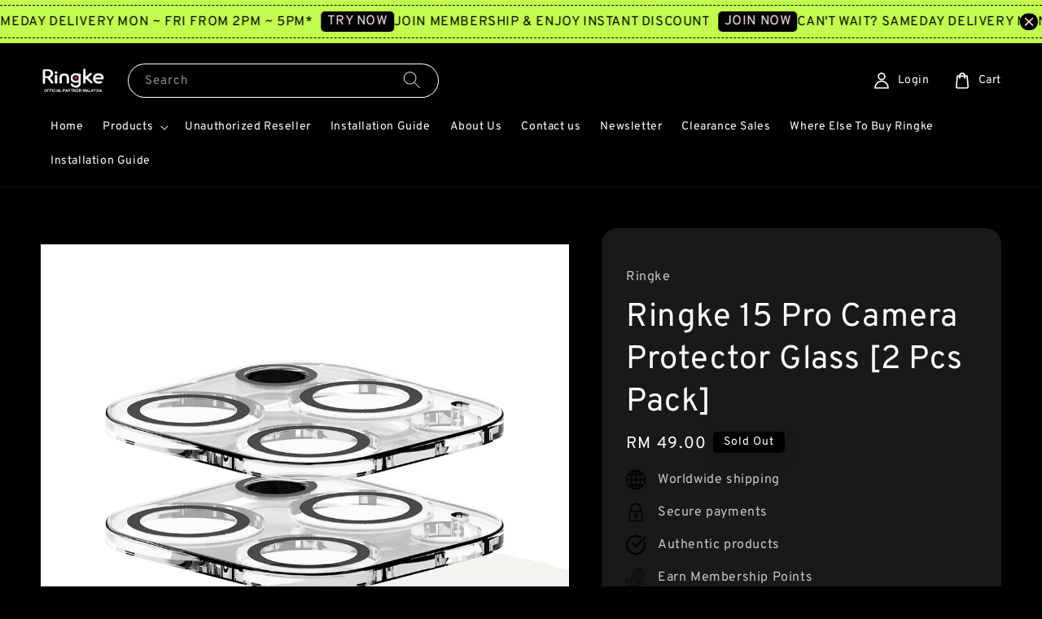

--- FILE ---
content_type: text/html; charset=UTF-8
request_url: https://www.ringkemalaysia.com.my/products/ringke-full-camera-protector-glass-for-iphone-15-pro-2-pcs-pack
body_size: 54311
content:
<!doctype html>
<!--[if lt IE 7]><html class="no-js lt-ie9 lt-ie8 lt-ie7" lang="en"> <![endif]-->
<!--[if IE 7]><html class="no-js lt-ie9 lt-ie8" lang="en"> <![endif]-->
<!--[if IE 8]><html class="no-js lt-ie9" lang="en"> <![endif]-->
<!--[if IE 9 ]><html class="ie9 no-js"> <![endif]-->
<!--[if (gt IE 9)|!(IE)]><!--> <html class="no-js"> <!--<![endif]-->
<head>

  <!-- Basic page needs ================================================== -->
  <meta charset="utf-8">
  <meta http-equiv="X-UA-Compatible" content="IE=edge,chrome=1">

  
  <link rel="icon" href="https://cdn.store-assets.com/s/280745/f/12376045.png" />
  

  <!-- Title and description ================================================== -->
  <title>
  Ringke 15 Pro Camera Protector Glass [2 Pcs Pack] &ndash; Ringke Malaysia
  </title>

  
  <meta name="description" content="Compatible with the 15 Pro. Shield your iPhone&#39;s rear camera lens with a full-coverage glass protector. 5-Layer coating enhances efficiency and durability without adding extra bulk. Easy-to-install via clear adhesive.Shop Now!">
  

  <!-- Social meta ================================================== -->
  

  <meta property="og:type" content="product">
  <meta property="og:title" content="Ringke 15 Pro Camera Protector Glass [2 Pcs Pack]">
  <meta property="og:url" content="https://www.ringkemalaysia.com.my/products/ringke-full-camera-protector-glass-for-iphone-15-pro-2-pcs-pack">
  
  <meta property="og:image" content="https://cdn.store-assets.com/s/280745/i/64057190.jpg?width=480&format=webp">
  <meta property="og:image:secure_url" content="https://cdn.store-assets.com/s/280745/i/64057190.jpg?width=480&format=webp">
  
  <meta property="og:image" content="https://cdn.store-assets.com/s/280745/i/64057234.jpeg?width=480&format=webp">
  <meta property="og:image:secure_url" content="https://cdn.store-assets.com/s/280745/i/64057234.jpeg?width=480&format=webp">
  
  <meta property="og:image" content="https://cdn.store-assets.com/s/280745/i/64057192.jpg?width=480&format=webp">
  <meta property="og:image:secure_url" content="https://cdn.store-assets.com/s/280745/i/64057192.jpg?width=480&format=webp">
  
  <meta property="og:price:amount" content="49">
  <meta property="og:price:currency" content="MYR">


<meta property="og:description" content="Compatible with the 15 Pro. Shield your iPhone's rear camera lens with a full-coverage glass protector. 5-Layer coating enhances efficiency and durability without adding extra bulk. Easy-to-install via clear adhesive.Shop Now!">
<meta property="og:site_name" content="Ringke Malaysia">



  <meta name="twitter:card" content="summary">



  <meta name="twitter:site" content="@">


  <meta name="twitter:title" content="Ringke 15 Pro Camera Protector Glass [2 Pcs Pack]">
  <meta name="twitter:description" content="Compatible with the 15 ProShield your iPhone&amp;#39;s rear camera lens with a full-coverage glass protector.5-Layer coating enhances efficiency and durability without adding extra bulk.Easy-to-install vi">
  <meta name="twitter:image" content="">
  <meta name="twitter:image:width" content="480">
  <meta name="twitter:image:height" content="480">




  <!-- Helpers ================================================== -->
  <link rel="canonical" href="https://www.ringkemalaysia.com.my/products/ringke-full-camera-protector-glass-for-iphone-15-pro-2-pcs-pack">
  <meta name="viewport" content="width=device-width,initial-scale=1,maximum-scale=1">
  <meta name="theme-color" content="#FFFFFF">
  
  <script src="//ajax.googleapis.com/ajax/libs/jquery/1.11.0/jquery.min.js" type="text/javascript" ></script>
  
  <!-- Header hook for plugins ================================================== -->
  
<!-- ScriptTags -->
<script>window.__st={'p': 'product', 'cid': ''};</script><script src='/assets/events.js'></script><script>(function(){function asyncLoad(){var urls=['/assets/google_conversion.js?v=1718943066','/assets/traffic.js?v=1','https://apps.easystore.co/sales-pop/script.js?shop=ringkestore.easy.co&t=1701139405','https://apps.easystore.co/marketplace/lazada-malaysia/script.js?shop=ringkestore.easy.co','https://apps.easystore.co/marketplace/shopee-malaysia/script.js?shop=ringkestore.easy.co','https://smartarget.online/loader.js?type=int&u=8a727da51f808335ffc3ad40f4cd3736fc57c410&source=easystore_whatsapp','https://smartarget.online/loader.js?type=int&u=dae9b9adddaf4bc95588a9b0f2515ecf4933fe8d&source=easystore_message_bar'];for(var i=0;i<urls.length;i++){var s=document.createElement('script');s.type='text/javascript';s.async=true;s.src=urls[i];var x=document.getElementsByTagName('script')[0];x.parentNode.insertBefore(s, x);}}window.attachEvent ? window.attachEvent('onload', asyncLoad) : window.addEventListener('load', asyncLoad, false);})();</script>
<!-- /ScriptTags -->

  
  
  <script src="https://store-themes.easystore.co/280745/themes/117662/assets/global.js?t=1769014823" defer="defer"></script>

  
  
  <script>
  (function(i,s,o,g,r,a,m){i['GoogleAnalyticsObject']=r;i[r]=i[r]||function(){
  (i[r].q=i[r].q||[]).push(arguments)},i[r].l=1*new Date();a=s.createElement(o),
  m=s.getElementsByTagName(o)[0];a.async=1;a.src=g;m.parentNode.insertBefore(a,m)
  })(window,document,'script','https://www.google-analytics.com/analytics.js','ga');

  ga('create', '', 'auto','myTracker');
  ga('myTracker.send', 'pageview');

  </script>
  
  <script src="/assets/storefront.js?id=914286bfa5e6419c67d1" type="text/javascript" ></script>
  

  <!-- CSS ================================================== -->
  <style>
      @font-face {
        font-family: 'Overpass';
        font-style: normal;
        font-weight: regular;
        src: local('Overpass regular'), local('Overpass-regular'), url(https://fonts.gstatic.com/s/overpass/v7/qFda35WCmI96Ajtm83upeyoaX6QPnlo6_PPrOZCLtce-og.ttf) format('truetype');
      }

      @font-face {
        font-family: 'Overpass';
        font-style: normal;
        font-weight: regular;
        src: local('Overpass regular'), local('Overpass-regular'), url(https://fonts.gstatic.com/s/overpass/v7/qFda35WCmI96Ajtm83upeyoaX6QPnlo6_PPrOZCLtce-og.ttf) format('truetype');
      }

      :root {
        --font-body-family: 'Overpass', sans-serif;
        --font-body-style: normal;
        --font-body-weight: 400;

        --font-heading-family: 'Overpass', sans-serif;
        --font-heading-style: normal;
        --font-heading-weight: 400;

        --color-heading-text: 255,255,255;
        --color-base-text: 255,255,255;
        --color-base-background-1: 0,0,0;
        --color-base-background-2: 0,0,0;
        
        --color-base-solid-button-labels: 132,132,132;
        --color-base-outline-button-labels: 0,0,0;
        
        --color-base-accent-1: 255,255,255;
        --color-base-accent-2: 255,255,255;
        --payment-terms-background-color: 0,0,0;

        --gradient-base-background-1: 0,0,0;
        --gradient-base-background-2: 0,0,0;
        --gradient-base-accent-1: 255,255,255;
        --gradient-base-accent-2: 255,255,255;

        --page-width: 145rem;
      }

      *,
      *::before,
      *::after {
        box-sizing: inherit;
      }

      html {
        box-sizing: border-box;
        font-size: 62.5%;
        height: 100%;
      }

      body {
        display: grid;
        grid-template-rows: auto auto 1fr auto;
        grid-template-columns: 100%;
        min-height: 100%;
        margin: 0;
        font-size: 1.5rem;
        letter-spacing: 0.06rem;
        line-height: 1.8;
        font-family: var(--font-body-family);
        font-style: var(--font-body-style);
        font-weight: var(--font-body-weight);
        
      }

      @media screen and (min-width: 750px) {
        body {
          font-size: 1.6rem;
        }
      }
   </style>
  
  <link href="https://store-themes.easystore.co/280745/themes/117662/assets/base.css?t=1769014823" rel="stylesheet" type="text/css" media="screen" />

  
  
<!-- Snippet:global/head: Lazada Malaysia -->
<link type="text/css" rel="stylesheet" href="https://apps.easystore.co/assets/css/marketplace/main.css?v1.7">
<!-- /Snippet -->

<!-- Snippet:global/head: Shopee Malaysia -->
<link type="text/css" rel="stylesheet" href="https://apps.easystore.co/assets/css/marketplace/main.css?v1.7">
<!-- /Snippet -->

<!-- Snippet:global/head: Site Verification -->
<meta name="google-site-verification" content="Ud1ERpLBiMwI93cTtETRJ3L5YIbrZ3oKpNlpED00m4s" />
<!-- /Snippet -->


  <script>document.documentElement.className = document.documentElement.className.replace('no-js', 'js');</script>
</head>

<body id="ringke-15-pro-camera-protector-glass--2-pcs-pack-" class="template-product" >
	
  
<!-- Snippet:global/body_start: Announcement Bar -->
<link rel="stylesheet" href="https://apps.easystore.co/assets/css/annoucement-bar/marquee.css?v1.04">

<div id="announcement-bar" name="announcement-bar" style="
    border: unset;
    padding: 6px 0px;
    margin: 0px;
    z-index:2999;
    background:rgb(194, 253, 79);
    color:rgb(0, 0, 0);
    position: -webkit-sticky; position: sticky; top: 0;
">

  <input type="hidden" id="total_announcement_left" name="total_announcement_left" value="2">
  <input type="hidden" id="locale" name="locale" value="en_US">

  <div class="app_marquee-wrapper" style="
    padding: 4px 0px;
    border-top: 1px dashed;
    border-bottom: 1px dashed;
    border-color: rgb(0, 0, 0);
  ">
    <div class="app_marquee-container">
              <div id="announcement_bar_0" class="announcement_bar_0 announcement_bar-content">
          <span class="marquee-msg">CAN&#039;T WAIT? SAMEDAY DELIVERY MON ~ FRI FROM 2PM ~ 5PM*</span>
                      <a class="announcement-bar-button" href="https://www.ringkemalaysia.com.my/pages/lalamove-same-day-delivery-method" style="color: rgb(255, 242, 242); background: rgb(0, 0, 0);">TRY NOW</a>
                              <input type="hidden" id="expired_at_0" name="expired_at_0" value="2023-11-25 12:00">
        </div>
              <div id="announcement_bar_1" class="announcement_bar_1 announcement_bar-content">
          <span class="marquee-msg">JOIN MEMBERSHIP &amp; ENJOY INSTANT DISCOUNT</span>
                      <a class="announcement-bar-button" href="https://www.ringkemalaysia.com.my/account/login" style="color: rgb(255, 242, 242); background: rgb(0, 0, 0);">JOIN NOW</a>
                              <input type="hidden" id="expired_at_1" name="expired_at_1" value="2025-06-12 00:00">
        </div>
          </div>

          <span id="announcement-close-button" name="announcement-close-button" class="announcement-close-button" style="color: rgb(255, 242, 242); background: rgb(0, 0, 0);">
        <svg xmlns="http://www.w3.org/2000/svg" viewBox="0 0 24 24" fill="none" stroke="currentColor" stroke-linecap="round" stroke-linejoin="round" width="20" height="20" stroke-width="2">
          <path d="M18 6l-12 12"></path>
          <path d="M6 6l12 12"></path>
        </svg>
      </span>
      </div>
</div>



<script>
  var is_top_enabled = 1;
  if (is_top_enabled) {
    // Prevent announcement bar block header
    setTimeout(() => {
      let header = document.querySelector('#easystore-section-header');
      let topbar = document.querySelector('.sticky-topbar');
      let announcementBar = document.querySelector('#announcement-bar');

      if (announcementBar) {
          let height = announcementBar.offsetHeight + 'px';
          if (header) header.style.top = height;
          if (topbar) topbar.style.top = height;
      }
    }, 2000);
  }

  setInterval(function () {
      let total_announcement = parseInt("2", 10);
      let total_announcement_left = parseInt(document.querySelector("#total_announcement_left").value, 10);

      for (let i = 0; i <= total_announcement; i++) {
          let startDate = new Date();
          let endDateStr = document.querySelector(`#expired_at_${i}`)?.value;
          let endDate = endDateStr ? new Date(endDateStr.replace(/-/g, "/")) : new Date();
          let seconds = (endDate.getTime() - startDate.getTime()) / 1000;

          let days = Math.floor(seconds / 86400);
          let hours = Math.floor((seconds % 86400) / 3600);
          let mins = Math.floor((seconds % 3600) / 60);
          let secs = Math.floor(seconds % 60);

          function translate(key, locale, values = 1) {
              if (locale === "zh_TW") {
                  let translations = {
                      day: "天",
                      hour: "小時",
                      min: "分鐘",
                      sec: "秒"
                  };
                  return translations[key] || key;
              } else {
                  let singularPlural = { day: "Day", hour: "Hour", min: "Min", sec: "Sec" };
                  let plural = { day: "Days", hour: "Hours", min: "Mins", sec: "Secs" };
                  if (key in singularPlural) {
                      return values > 1 ? plural[key] : singularPlural[key];
                  }
                  return key;
              }
          }


          let countdownElement = document.querySelector(`#announcementBar_countdown_${i}`);
          if (countdownElement && seconds > 0) {
            let locale = document.querySelector("#locale")?.value || "en";
            let countdownItems = document.querySelectorAll(`.announcementBar_countdown_${i}`);
            countdownItems.forEach(item => {
                item.style.display = '';
                item.innerHTML = `
                    <div>
                        <span>${days}</span> <small>${translate('day', locale, days)}</small>
                    </div>
                    <div>
                        <span>${hours}</span> <small>${translate('hour', locale, hours)}</small>
                    </div>
                    <div>
                        <span>${mins}</span> <small>${translate('min', locale, mins)}</small>
                    </div>
                    <div>
                        <span>${secs}</span> <small>${translate('sec', locale, secs)}</small>
                    </div>
                `;
            });
          } else if (countdownElement && seconds <= 0) {
              let bar = document.querySelector(`#announcement_bar_${i}`);
              if (bar) bar.remove();
              total_announcement_left -= 1;
              document.querySelector("#total_announcement_left").value = total_announcement_left;
          }
      }

      showOrHide(total_announcement_left);
  }, 1000);

  function showOrHide(total_announcement_left) {
      let prevButton = document.querySelector("#previous-announcement-bar-button");
      let nextButton = document.querySelector("#next-announcement-bar-button");
      let closeButton = document.querySelector("#announcement-close-button");
      let announcementBar = document.querySelector("#announcement-bar");
      let announcementBarTop = document.querySelector("#announcement-bar-top");
      let header = document.querySelector("#easystore-section-header");
      let topbar = document.querySelector(".sticky-topbar");

      if (total_announcement_left <= 1) {
          if (prevButton) prevButton.style.display = 'none';
          if (nextButton) nextButton.style.display = 'none';
      } else {
          if (prevButton) prevButton.style.display = 'block';
          if (nextButton) nextButton.style.display = 'block';
      }

      if (total_announcement_left === 0) {
          if (closeButton) closeButton.style.display = 'none';
          if (announcementBar) announcementBar.style.display = 'none';
          if (announcementBarTop) announcementBarTop.style.display = 'none';
          if (header) header.style.top = '0px';
          if (topbar) topbar.style.top = '0px';
      }
  }

  let closeButton = document.querySelector("#announcement-close-button");
  if (closeButton) {
      closeButton.addEventListener('click', () => {
          let announcementBar = document.querySelector("#announcement-bar");
          let announcementBarTop = document.querySelector("#announcement-bar-top");
          let header = document.querySelector("#easystore-section-header");
          let topbar = document.querySelector(".sticky-topbar");

          if (announcementBar) announcementBar.style.display = 'none';
          if (announcementBarTop) announcementBarTop.style.display = 'none';
          if (header) header.style.top = '';
          if (topbar) topbar.style.top = '';
      });
  }

</script>


<script>
  (function initializeMarquee() {
    const marqueeWrapper = document.querySelector(`#announcement-bar .app_marquee-wrapper`);
    const marqueeContainer = document.querySelector(`#announcement-bar .app_marquee-container`);

    if (!marqueeWrapper || !marqueeContainer) return;

    const children = Array.from(marqueeContainer.children);

    // Calculate the total width of children
    let totalWidth = children.reduce((acc, child) => acc + child.offsetWidth, 0);
    const screenWidth = window.innerWidth;

    // Clone children until the total width exceeds the screen width
    if(totalWidth > 5){
      while (totalWidth < screenWidth * 3) {
        children.forEach(child => {
          const clone = child.cloneNode(true);
          marqueeContainer.appendChild(clone);
          totalWidth += clone.offsetWidth;
        });
      }
    }

    // Clone the marquee container
    const clonedContainer = marqueeContainer.cloneNode(true);
    marqueeWrapper.appendChild(clonedContainer);
  })();
</script>

<!-- /Snippet -->

<!-- Snippet:global/body_start: Console Extension -->
<div id='es_console' style='display: none;'>280745</div>
<!-- /Snippet -->

	
 	<style>
  header {
    --logo-width: 80px;
  }
  .header-wrapper,
  .header-wrapper .list-menu--disclosure,
  .header-wrapper .search-modal{
    background-color: #000000;
  }
  .header-wrapper .search-modal .field__input{
    background-color: rgb(var(--color-background));
  }
  .header-wrapper summary .icon-caret,
  .header-wrapper .header__menu-item a,
  .header-wrapper .list-menu__item,
  .header-wrapper .link--text{
    color: #FFFFFF;
  }
  
  .search-modal__form{
    position: relative;
  }
  
  .dropdown {
    display: none;
    position: absolute;
    top: 100%;
    left: 0;
    width: 100%;
    padding: 5px 0;
    background-color: #fff;
    color:#000;
    z-index: 1000;
    border-bottom-left-radius: 15px;
    border-bottom-right-radius: 15px;
    border: 1px solid rgba(var(--color-foreground), 1);
    border-top: none;
    overflow-x: hidden;
    overflow-y: auto;
    max-height: 350px;
  }
  
  .dropdown-item {
    padding: 0.4rem 2rem;
    cursor: pointer;
    line-height: 1.4;
    overflow: hidden;
    text-overflow: ellipsis;
    white-space: nowrap;
  }
  
  .dropdown-item:hover{
    background-color: #f3f3f3;
  }
  
  .search__input.is-focus{
    border-radius: 15px;
    border-bottom-left-radius: 0;
    border-bottom-right-radius: 0;
    border: 1px solid rgba(var(--color-foreground), 1);
    border-bottom: none;
    box-shadow: none;
  }
  
  .clear-all {
    text-align: right;
    padding: 0 2rem 0.2rem;
    line-height: 1;
    font-size: 70%;
    margin-bottom: -2px;
  }
  
  .clear-all:hover{
    background-color: #fff;
  }
  
  .search-input-focus .easystore-section-header-hidden{
    transform: none;
  }
  .referral-notification {
    position: absolute;
    top: 100%;
    right: 0;
    background: white;
    border: 1px solid #e0e0e0;
    border-radius: 8px;
    box-shadow: 0 4px 12px rgba(0, 0, 0, 0.15);
    width: 280px;
    z-index: 1000;
    padding: 16px;
    margin-top: 8px;
    font-size: 14px;
    line-height: 1.4;
  }
  
  .referral-notification::before {
    content: '';
    position: absolute;
    top: -8px;
    right: 20px;
    width: 0;
    height: 0;
    border-left: 8px solid transparent;
    border-right: 8px solid transparent;
    border-bottom: 8px solid white;
  }
  
  .referral-notification::after {
    content: '';
    position: absolute;
    top: -9px;
    right: 20px;
    width: 0;
    height: 0;
    border-left: 8px solid transparent;
    border-right: 8px solid transparent;
    border-bottom: 8px solid #e0e0e0;
  }
  
  .referral-notification h4 {
    margin: 0 0 8px 0;
    color: #2196F3;
    font-size: 16px;
    font-weight: 600;
  }
  
  .referral-notification p {
    margin: 0 0 12px 0;
    color: #666;
  }
  
  .referral-notification .referral-code {
    background: #f5f5f5;
    padding: 8px;
    border-radius: 4px;
    font-family: monospace;
    font-size: 13px;
    text-align: center;
    margin: 8px 0;
    border: 1px solid #ddd;
  }
  
  .referral-notification .close-btn {
    position: absolute;
    top: 8px;
    right: 8px;
    background: none;
    border: none;
    font-size: 18px;
    color: #999;
    cursor: pointer;
    padding: 0;
    width: 20px;
    height: 20px;
    line-height: 1;
  }
  
  .referral-notification .close-btn:hover {
    color: #333;
  }
  
  .referral-notification .action-btn {
    background: #2196F3;
    color: white;
    border: none;
    padding: 8px 16px;
    border-radius: 4px;
    cursor: pointer;
    font-size: 12px;
    margin-right: 8px;
    margin-top: 8px;
  }
  
  .referral-notification .action-btn:hover {
    background: #1976D2;
  }
  
  .referral-notification .dismiss-btn {
    background: transparent;
    color: #666;
    border: 1px solid #ddd;
    padding: 8px 16px;
    border-radius: 4px;
    cursor: pointer;
    font-size: 12px;
    margin-top: 8px;
  }
  
  .referral-notification .dismiss-btn:hover {
    background: #f5f5f5;
  }
  .referral-modal__dialog {
    transform: translate(-50%, 0);
    transition: transform var(--duration-default) ease, visibility 0s;
    z-index: 10000;
    position: fixed;
    top: 20vh;
    left: 50%;
    width: 100%;
    max-width: 350px;
    box-shadow: 0 4px 12px rgba(0, 0, 0, 0.15);
    border-radius: 12px;
    background-color: #fff;
    color: #000;
    padding: 20px;
    text-align: center;
  }

  .modal-overlay.referral-modal-overlay {
    position: fixed;
    top: 0;
    left: 0;
    width: 100%;
    height: 100%;
    background-color: rgba(0, 0, 0, 0.7);
    z-index: 2001;
    display: block;
    opacity: 1;
    transition: opacity var(--duration-default) ease, visibility 0s;
  }
</style>

<link rel="preload" href="https://store-themes.easystore.co/280745/themes/117662/assets/section-header.css?t=1769014823" as="style" onload="this.onload=null;this.rel='stylesheet'">
<link rel="preload" href="https://store-themes.easystore.co/280745/themes/117662/assets/component-list-menu.css?t=1769014823" as="style" onload="this.onload=null;this.rel='stylesheet'">
<link rel="preload" href="https://store-themes.easystore.co/280745/themes/117662/assets/component-menu-drawer.css?t=1769014823" as="style" onload="this.onload=null;this.rel='stylesheet'">
<link rel="preload" href="https://store-themes.easystore.co/280745/themes/117662/assets/component-cart-notification.css?v1.1?t=1769014823" as="style" onload="this.onload=null;this.rel='stylesheet'">

<script src="https://store-themes.easystore.co/280745/themes/117662/assets/cart-notification.js?t=1769014823" defer="defer"></script>
<script src="https://store-themes.easystore.co/280745/themes/117662/assets/details-modal.js?t=1769014823" defer="defer"></script>

<svg xmlns="http://www.w3.org/2000/svg" class="hidden">
  <symbol id="icon-search" viewbox="0 0 18 19" fill="none">
    <path fill-rule="evenodd" clip-rule="evenodd" d="M11.03 11.68A5.784 5.784 0 112.85 3.5a5.784 5.784 0 018.18 8.18zm.26 1.12a6.78 6.78 0 11.72-.7l5.4 5.4a.5.5 0 11-.71.7l-5.41-5.4z" fill="currentColor"/>
  </symbol>

  <symbol id="icon-close" class="icon icon-close" fill="none" viewBox="0 0 18 17">
    <path d="M.865 15.978a.5.5 0 00.707.707l7.433-7.431 7.579 7.282a.501.501 0 00.846-.37.5.5 0 00-.153-.351L9.712 8.546l7.417-7.416a.5.5 0 10-.707-.708L8.991 7.853 1.413.573a.5.5 0 10-.693.72l7.563 7.268-7.418 7.417z" fill="currentColor">
  </symbol>
</svg>


<div id="easystore-section-header">
  <sticky-header class="header-wrapper header-wrapper--border-bottom">
    <header class="header header--middle-left page-width header--has-menu" itemscope itemtype="http://schema.org/Organization">
      <header-drawer data-breakpoint="tablet">
        <details class="menu-drawer-container menu-opening">
          <summary class="header__icon header__icon--menu header__icon--summary link link--text focus-inset" aria-label="Menu" role="button" aria-expanded="true" aria-controls="menu-drawer">
            <span>
              


    <svg class="icon icon-hamburger " data-name="Layer 1" xmlns="http://www.w3.org/2000/svg" viewBox="0 0 600 600"><path d="M32.5,65h535a25,25,0,0,0,0-50H32.5a25,25,0,0,0,0,50Z" fill="currentColor"/><path d="M567.5,275H32.5a25,25,0,0,0,0,50h535a25,25,0,0,0,0-50Z" fill="currentColor"/><path d="M567.5,535H32.5a25,25,0,0,0,0,50h535a25,25,0,0,0,0-50Z" fill="currentColor"/></svg>

  

              


    <svg class="icon icon-close " data-name="Layer 1" xmlns="http://www.w3.org/2000/svg" viewBox="0 0 600 600"><path d="M335.36,300,581.87,53.48a25,25,0,0,0-35.35-35.35L300,264.64,53.48,18.13A25,25,0,0,0,18.13,53.48L264.64,300,18.13,546.52a25,25,0,0,0,35.35,35.35L300,335.36,546.52,581.87a25,25,0,0,0,35.35-35.35Z" fill="currentColor"/></svg>

  

            </span>
          </summary>
          <div id="menu-drawer" class="menu-drawer motion-reduce" tabindex="-1">
            <div class="menu-drawer__inner-container">
              <div class="menu-drawer__navigation-container">
                <nav class="menu-drawer__navigation">
                  <ul class="menu-drawer__menu list-menu" role="list">
                    
                    
                      
                        <li>
                          <a href="/"  class="menu-drawer__menu-item list-menu__item link link--text focus-inset">
                            Home
                          </a>
                        </li>
                      
                    
                    
                      
                        
                        <li>
                          <details>
                                <summary class="menu-drawer__menu-item list-menu__item link link--text focus-inset" role="button" aria-expanded="false" aria-controls="link-Bags">
                                  <a href="/collections/all"  class="link--text list-menu__item menu-drawer__menu-item">
                                    Products
                                  </a>
                                  


    <svg class="icon icon-arrow " data-name="Layer 1" xmlns="http://www.w3.org/2000/svg" viewBox="0 0 600 339.56"><path d="M31.06,196.67H504l-88.56,88.56a26.89,26.89,0,1,0,38,38L588,188.79a26.89,26.89,0,0,0,0-38L453.49,16.29a26.89,26.89,0,0,0-38,38L504,142.88H31.06a26.9,26.9,0,0,0,0,53.79Z" fill="currentColor"/></svg>

  

                                  


    <svg aria-hidden="true" focusable="false" role="presentation" class="icon icon-caret " viewBox="0 0 10 6">
      <path fill-rule="evenodd" clip-rule="evenodd" d="M9.354.646a.5.5 0 00-.708 0L5 4.293 1.354.646a.5.5 0 00-.708.708l4 4a.5.5 0 00.708 0l4-4a.5.5 0 000-.708z" fill="currentColor"></path>
    </svg>

  

                                </summary>
                                <div class="menu-drawer__submenu motion-reduce" tabindex="-1">
                                  <div class="menu-drawer__inner-submenu">
                                    <button class="menu-drawer__close-button link link--text focus-inset" aria-expanded="true">
                                      


    <svg class="icon icon-arrow " data-name="Layer 1" xmlns="http://www.w3.org/2000/svg" viewBox="0 0 600 339.56"><path d="M31.06,196.67H504l-88.56,88.56a26.89,26.89,0,1,0,38,38L588,188.79a26.89,26.89,0,0,0,0-38L453.49,16.29a26.89,26.89,0,0,0-38,38L504,142.88H31.06a26.9,26.9,0,0,0,0,53.79Z" fill="currentColor"/></svg>

  

                                      Products
                                    </button>
                                    <ul class="menu-drawer__menu list-menu" role="list" tabindex="-1">
                                      
                                        
                                        
                                          
                                          <li>
                                            <details>
                                                  <summary class="menu-drawer__menu-item list-menu__item link link--text focus-inset" role="button" aria-expanded="false" aria-controls="link-Bags">
                                                    <a href="/collections/phone"  class="link--text list-menu__item menu-drawer__menu-item">
                                                      Apple
                                                    </a>
                                                    


    <svg class="icon icon-arrow " data-name="Layer 1" xmlns="http://www.w3.org/2000/svg" viewBox="0 0 600 339.56"><path d="M31.06,196.67H504l-88.56,88.56a26.89,26.89,0,1,0,38,38L588,188.79a26.89,26.89,0,0,0,0-38L453.49,16.29a26.89,26.89,0,0,0-38,38L504,142.88H31.06a26.9,26.9,0,0,0,0,53.79Z" fill="currentColor"/></svg>

  

                                                    


    <svg aria-hidden="true" focusable="false" role="presentation" class="icon icon-caret " viewBox="0 0 10 6">
      <path fill-rule="evenodd" clip-rule="evenodd" d="M9.354.646a.5.5 0 00-.708 0L5 4.293 1.354.646a.5.5 0 00-.708.708l4 4a.5.5 0 00.708 0l4-4a.5.5 0 000-.708z" fill="currentColor"></path>
    </svg>

  

                                                  </summary>
                                                  <div class="menu-drawer__submenu motion-reduce" tabindex="-1">
                                                    <div class="menu-drawer__inner-submenu">
                                                      <button class="menu-drawer__close-button link link--text focus-inset" aria-expanded="true">
                                                        


    <svg class="icon icon-arrow " data-name="Layer 1" xmlns="http://www.w3.org/2000/svg" viewBox="0 0 600 339.56"><path d="M31.06,196.67H504l-88.56,88.56a26.89,26.89,0,1,0,38,38L588,188.79a26.89,26.89,0,0,0,0-38L453.49,16.29a26.89,26.89,0,0,0-38,38L504,142.88H31.06a26.9,26.9,0,0,0,0,53.79Z" fill="currentColor"/></svg>

  

                                                        Apple
                                                      </button>
                                                      <ul class="menu-drawer__menu list-menu" role="list" tabindex="-1">
                                                        
                                                          
                                                          
                                                            
                                                            <li>
                                                              <details>
                                                                <summary class="menu-drawer__menu-item list-menu__item link link--text focus-inset" role="button" aria-expanded="false" aria-controls="link-Bags">
                                                                  <a href="/collections/iphone-17-series"  class="link--text list-menu__item menu-drawer__menu-item">
                                                                    iPhone 17 Series
                                                                  </a>
                                                                  


    <svg class="icon icon-arrow " data-name="Layer 1" xmlns="http://www.w3.org/2000/svg" viewBox="0 0 600 339.56"><path d="M31.06,196.67H504l-88.56,88.56a26.89,26.89,0,1,0,38,38L588,188.79a26.89,26.89,0,0,0,0-38L453.49,16.29a26.89,26.89,0,0,0-38,38L504,142.88H31.06a26.9,26.9,0,0,0,0,53.79Z" fill="currentColor"/></svg>

  

                                                                  


    <svg aria-hidden="true" focusable="false" role="presentation" class="icon icon-caret " viewBox="0 0 10 6">
      <path fill-rule="evenodd" clip-rule="evenodd" d="M9.354.646a.5.5 0 00-.708 0L5 4.293 1.354.646a.5.5 0 00-.708.708l4 4a.5.5 0 00.708 0l4-4a.5.5 0 000-.708z" fill="currentColor"></path>
    </svg>

  

                                                                </summary>
                                                                <div class="menu-drawer__submenu motion-reduce" tabindex="-1">
                                                                  <div class="menu-drawer__inner-submenu">
                                                                    <button class="menu-drawer__close-button link link--text focus-inset" aria-expanded="true">
                                                                      


    <svg class="icon icon-arrow " data-name="Layer 1" xmlns="http://www.w3.org/2000/svg" viewBox="0 0 600 339.56"><path d="M31.06,196.67H504l-88.56,88.56a26.89,26.89,0,1,0,38,38L588,188.79a26.89,26.89,0,0,0,0-38L453.49,16.29a26.89,26.89,0,0,0-38,38L504,142.88H31.06a26.9,26.9,0,0,0,0,53.79Z" fill="currentColor"/></svg>

  

                                                                      iPhone 17 Series
                                                                    </button>
                                                                    <ul class="menu-drawer__menu list-menu" role="list" tabindex="-1">
                                                                      
                                                                        <li>
                                                                          <a href="/collections/iphone-17-pro-max-17-pro"  class="link--text list-menu__item menu-drawer__menu-item focus-inset">
                                                                            iPhone 17 Pro Max / 17 Pro
                                                                          </a>
                                                                        </li>
                                                                      
                                                                        <li>
                                                                          <a href="/collections/iphone-17-air"  class="link--text list-menu__item menu-drawer__menu-item focus-inset">
                                                                            iPhone 17 Air
                                                                          </a>
                                                                        </li>
                                                                      
                                                                        <li>
                                                                          <a href="/collections/iphone-17"  class="link--text list-menu__item menu-drawer__menu-item focus-inset">
                                                                            iPhone 17
                                                                          </a>
                                                                        </li>
                                                                      
                                                                    </ul>
                                                                  </div>
                                                                </div>
                                                              </details>
                                                            </li>
                                                          
                                                        
                                                          
                                                          
                                                            
                                                            <li>
                                                              <details>
                                                                <summary class="menu-drawer__menu-item list-menu__item link link--text focus-inset" role="button" aria-expanded="false" aria-controls="link-Bags">
                                                                  <a href="/collections/iphone-16-pro-series"  class="link--text list-menu__item menu-drawer__menu-item">
                                                                    iPhone 16 Series
                                                                  </a>
                                                                  


    <svg class="icon icon-arrow " data-name="Layer 1" xmlns="http://www.w3.org/2000/svg" viewBox="0 0 600 339.56"><path d="M31.06,196.67H504l-88.56,88.56a26.89,26.89,0,1,0,38,38L588,188.79a26.89,26.89,0,0,0,0-38L453.49,16.29a26.89,26.89,0,0,0-38,38L504,142.88H31.06a26.9,26.9,0,0,0,0,53.79Z" fill="currentColor"/></svg>

  

                                                                  


    <svg aria-hidden="true" focusable="false" role="presentation" class="icon icon-caret " viewBox="0 0 10 6">
      <path fill-rule="evenodd" clip-rule="evenodd" d="M9.354.646a.5.5 0 00-.708 0L5 4.293 1.354.646a.5.5 0 00-.708.708l4 4a.5.5 0 00.708 0l4-4a.5.5 0 000-.708z" fill="currentColor"></path>
    </svg>

  

                                                                </summary>
                                                                <div class="menu-drawer__submenu motion-reduce" tabindex="-1">
                                                                  <div class="menu-drawer__inner-submenu">
                                                                    <button class="menu-drawer__close-button link link--text focus-inset" aria-expanded="true">
                                                                      


    <svg class="icon icon-arrow " data-name="Layer 1" xmlns="http://www.w3.org/2000/svg" viewBox="0 0 600 339.56"><path d="M31.06,196.67H504l-88.56,88.56a26.89,26.89,0,1,0,38,38L588,188.79a26.89,26.89,0,0,0,0-38L453.49,16.29a26.89,26.89,0,0,0-38,38L504,142.88H31.06a26.9,26.9,0,0,0,0,53.79Z" fill="currentColor"/></svg>

  

                                                                      iPhone 16 Series
                                                                    </button>
                                                                    <ul class="menu-drawer__menu list-menu" role="list" tabindex="-1">
                                                                      
                                                                        <li>
                                                                          <a href="/collections/iphone-16-pro-max-16-pro"  class="link--text list-menu__item menu-drawer__menu-item focus-inset">
                                                                            iPhone 16 Pro Max | 16 Pro
                                                                          </a>
                                                                        </li>
                                                                      
                                                                        <li>
                                                                          <a href="/collections/iphone-16-plus"  class="link--text list-menu__item menu-drawer__menu-item focus-inset">
                                                                            iPhone 16 Plus | 16
                                                                          </a>
                                                                        </li>
                                                                      
                                                                        <li>
                                                                          <a href="/collections/iphone-16e"  class="link--text list-menu__item menu-drawer__menu-item focus-inset">
                                                                            iPhone 16e
                                                                          </a>
                                                                        </li>
                                                                      
                                                                    </ul>
                                                                  </div>
                                                                </div>
                                                              </details>
                                                            </li>
                                                          
                                                        
                                                          
                                                          
                                                            
                                                            <li>
                                                              <details>
                                                                <summary class="menu-drawer__menu-item list-menu__item link link--text focus-inset" role="button" aria-expanded="false" aria-controls="link-Bags">
                                                                  <a href="/collections/iphone-15-series"  class="link--text list-menu__item menu-drawer__menu-item">
                                                                    iPhone 15 Series
                                                                  </a>
                                                                  


    <svg class="icon icon-arrow " data-name="Layer 1" xmlns="http://www.w3.org/2000/svg" viewBox="0 0 600 339.56"><path d="M31.06,196.67H504l-88.56,88.56a26.89,26.89,0,1,0,38,38L588,188.79a26.89,26.89,0,0,0,0-38L453.49,16.29a26.89,26.89,0,0,0-38,38L504,142.88H31.06a26.9,26.9,0,0,0,0,53.79Z" fill="currentColor"/></svg>

  

                                                                  


    <svg aria-hidden="true" focusable="false" role="presentation" class="icon icon-caret " viewBox="0 0 10 6">
      <path fill-rule="evenodd" clip-rule="evenodd" d="M9.354.646a.5.5 0 00-.708 0L5 4.293 1.354.646a.5.5 0 00-.708.708l4 4a.5.5 0 00.708 0l4-4a.5.5 0 000-.708z" fill="currentColor"></path>
    </svg>

  

                                                                </summary>
                                                                <div class="menu-drawer__submenu motion-reduce" tabindex="-1">
                                                                  <div class="menu-drawer__inner-submenu">
                                                                    <button class="menu-drawer__close-button link link--text focus-inset" aria-expanded="true">
                                                                      


    <svg class="icon icon-arrow " data-name="Layer 1" xmlns="http://www.w3.org/2000/svg" viewBox="0 0 600 339.56"><path d="M31.06,196.67H504l-88.56,88.56a26.89,26.89,0,1,0,38,38L588,188.79a26.89,26.89,0,0,0,0-38L453.49,16.29a26.89,26.89,0,0,0-38,38L504,142.88H31.06a26.9,26.9,0,0,0,0,53.79Z" fill="currentColor"/></svg>

  

                                                                      iPhone 15 Series
                                                                    </button>
                                                                    <ul class="menu-drawer__menu list-menu" role="list" tabindex="-1">
                                                                      
                                                                        <li>
                                                                          <a href="/collections/iphone-15-pro-max"  class="link--text list-menu__item menu-drawer__menu-item focus-inset">
                                                                            iPhone 15 Pro Max
                                                                          </a>
                                                                        </li>
                                                                      
                                                                        <li>
                                                                          <a href="/collections/iphone-15-pro"  class="link--text list-menu__item menu-drawer__menu-item focus-inset">
                                                                            iPhone 15 Pro
                                                                          </a>
                                                                        </li>
                                                                      
                                                                        <li>
                                                                          <a href="/collections/iphone-15-plus"  class="link--text list-menu__item menu-drawer__menu-item focus-inset">
                                                                            iPhone 15 Plus
                                                                          </a>
                                                                        </li>
                                                                      
                                                                        <li>
                                                                          <a href="/collections/iphone-15"  class="link--text list-menu__item menu-drawer__menu-item focus-inset">
                                                                            iPhone 15
                                                                          </a>
                                                                        </li>
                                                                      
                                                                    </ul>
                                                                  </div>
                                                                </div>
                                                              </details>
                                                            </li>
                                                          
                                                        
                                                          
                                                          
                                                            
                                                            <li>
                                                              <details>
                                                                <summary class="menu-drawer__menu-item list-menu__item link link--text focus-inset" role="button" aria-expanded="false" aria-controls="link-Bags">
                                                                  <a href="/collections/apple-series"  class="link--text list-menu__item menu-drawer__menu-item">
                                                                    Apple 14 Series
                                                                  </a>
                                                                  


    <svg class="icon icon-arrow " data-name="Layer 1" xmlns="http://www.w3.org/2000/svg" viewBox="0 0 600 339.56"><path d="M31.06,196.67H504l-88.56,88.56a26.89,26.89,0,1,0,38,38L588,188.79a26.89,26.89,0,0,0,0-38L453.49,16.29a26.89,26.89,0,0,0-38,38L504,142.88H31.06a26.9,26.9,0,0,0,0,53.79Z" fill="currentColor"/></svg>

  

                                                                  


    <svg aria-hidden="true" focusable="false" role="presentation" class="icon icon-caret " viewBox="0 0 10 6">
      <path fill-rule="evenodd" clip-rule="evenodd" d="M9.354.646a.5.5 0 00-.708 0L5 4.293 1.354.646a.5.5 0 00-.708.708l4 4a.5.5 0 00.708 0l4-4a.5.5 0 000-.708z" fill="currentColor"></path>
    </svg>

  

                                                                </summary>
                                                                <div class="menu-drawer__submenu motion-reduce" tabindex="-1">
                                                                  <div class="menu-drawer__inner-submenu">
                                                                    <button class="menu-drawer__close-button link link--text focus-inset" aria-expanded="true">
                                                                      


    <svg class="icon icon-arrow " data-name="Layer 1" xmlns="http://www.w3.org/2000/svg" viewBox="0 0 600 339.56"><path d="M31.06,196.67H504l-88.56,88.56a26.89,26.89,0,1,0,38,38L588,188.79a26.89,26.89,0,0,0,0-38L453.49,16.29a26.89,26.89,0,0,0-38,38L504,142.88H31.06a26.9,26.9,0,0,0,0,53.79Z" fill="currentColor"/></svg>

  

                                                                      Apple 14 Series
                                                                    </button>
                                                                    <ul class="menu-drawer__menu list-menu" role="list" tabindex="-1">
                                                                      
                                                                        <li>
                                                                          <a href="/collections/14-pro-max"  class="link--text list-menu__item menu-drawer__menu-item focus-inset">
                                                                            iPhone 14 Pro Max
                                                                          </a>
                                                                        </li>
                                                                      
                                                                        <li>
                                                                          <a href="/collections/iphone-14-pro"  class="link--text list-menu__item menu-drawer__menu-item focus-inset">
                                                                            iPhone 14 Pro
                                                                          </a>
                                                                        </li>
                                                                      
                                                                        <li>
                                                                          <a href="/collections/iphone-14-plus"  class="link--text list-menu__item menu-drawer__menu-item focus-inset">
                                                                            iPhone 14 Plus
                                                                          </a>
                                                                        </li>
                                                                      
                                                                        <li>
                                                                          <a href="/collections/iphone-14"  class="link--text list-menu__item menu-drawer__menu-item focus-inset">
                                                                            iPhone 14
                                                                          </a>
                                                                        </li>
                                                                      
                                                                    </ul>
                                                                  </div>
                                                                </div>
                                                              </details>
                                                            </li>
                                                          
                                                        
                                                          
                                                          
                                                            
                                                            <li>
                                                              <details>
                                                                <summary class="menu-drawer__menu-item list-menu__item link link--text focus-inset" role="button" aria-expanded="false" aria-controls="link-Bags">
                                                                  <a href="/collections/apple-13-series"  class="link--text list-menu__item menu-drawer__menu-item">
                                                                    Apple 13 Series
                                                                  </a>
                                                                  


    <svg class="icon icon-arrow " data-name="Layer 1" xmlns="http://www.w3.org/2000/svg" viewBox="0 0 600 339.56"><path d="M31.06,196.67H504l-88.56,88.56a26.89,26.89,0,1,0,38,38L588,188.79a26.89,26.89,0,0,0,0-38L453.49,16.29a26.89,26.89,0,0,0-38,38L504,142.88H31.06a26.9,26.9,0,0,0,0,53.79Z" fill="currentColor"/></svg>

  

                                                                  


    <svg aria-hidden="true" focusable="false" role="presentation" class="icon icon-caret " viewBox="0 0 10 6">
      <path fill-rule="evenodd" clip-rule="evenodd" d="M9.354.646a.5.5 0 00-.708 0L5 4.293 1.354.646a.5.5 0 00-.708.708l4 4a.5.5 0 00.708 0l4-4a.5.5 0 000-.708z" fill="currentColor"></path>
    </svg>

  

                                                                </summary>
                                                                <div class="menu-drawer__submenu motion-reduce" tabindex="-1">
                                                                  <div class="menu-drawer__inner-submenu">
                                                                    <button class="menu-drawer__close-button link link--text focus-inset" aria-expanded="true">
                                                                      


    <svg class="icon icon-arrow " data-name="Layer 1" xmlns="http://www.w3.org/2000/svg" viewBox="0 0 600 339.56"><path d="M31.06,196.67H504l-88.56,88.56a26.89,26.89,0,1,0,38,38L588,188.79a26.89,26.89,0,0,0,0-38L453.49,16.29a26.89,26.89,0,0,0-38,38L504,142.88H31.06a26.9,26.9,0,0,0,0,53.79Z" fill="currentColor"/></svg>

  

                                                                      Apple 13 Series
                                                                    </button>
                                                                    <ul class="menu-drawer__menu list-menu" role="list" tabindex="-1">
                                                                      
                                                                        <li>
                                                                          <a href="/collections/iphone-13-pro-max"  class="link--text list-menu__item menu-drawer__menu-item focus-inset">
                                                                            iPhone 13 Pro Max
                                                                          </a>
                                                                        </li>
                                                                      
                                                                        <li>
                                                                          <a href="/collections/iphone-13-pro"  class="link--text list-menu__item menu-drawer__menu-item focus-inset">
                                                                            iPhone 13 Pro
                                                                          </a>
                                                                        </li>
                                                                      
                                                                        <li>
                                                                          <a href="/collections/iphone-13"  class="link--text list-menu__item menu-drawer__menu-item focus-inset">
                                                                            iPhone 13
                                                                          </a>
                                                                        </li>
                                                                      
                                                                        <li>
                                                                          <a href="/collections/iphone-13-mini"  class="link--text list-menu__item menu-drawer__menu-item focus-inset">
                                                                            iPhone 13 Mini
                                                                          </a>
                                                                        </li>
                                                                      
                                                                    </ul>
                                                                  </div>
                                                                </div>
                                                              </details>
                                                            </li>
                                                          
                                                        
                                                          
                                                          
                                                            
                                                            <li>
                                                              <details>
                                                                <summary class="menu-drawer__menu-item list-menu__item link link--text focus-inset" role="button" aria-expanded="false" aria-controls="link-Bags">
                                                                  <a href="/collections/apple-12-series"  class="link--text list-menu__item menu-drawer__menu-item">
                                                                    Apple 12 Series
                                                                  </a>
                                                                  


    <svg class="icon icon-arrow " data-name="Layer 1" xmlns="http://www.w3.org/2000/svg" viewBox="0 0 600 339.56"><path d="M31.06,196.67H504l-88.56,88.56a26.89,26.89,0,1,0,38,38L588,188.79a26.89,26.89,0,0,0,0-38L453.49,16.29a26.89,26.89,0,0,0-38,38L504,142.88H31.06a26.9,26.9,0,0,0,0,53.79Z" fill="currentColor"/></svg>

  

                                                                  


    <svg aria-hidden="true" focusable="false" role="presentation" class="icon icon-caret " viewBox="0 0 10 6">
      <path fill-rule="evenodd" clip-rule="evenodd" d="M9.354.646a.5.5 0 00-.708 0L5 4.293 1.354.646a.5.5 0 00-.708.708l4 4a.5.5 0 00.708 0l4-4a.5.5 0 000-.708z" fill="currentColor"></path>
    </svg>

  

                                                                </summary>
                                                                <div class="menu-drawer__submenu motion-reduce" tabindex="-1">
                                                                  <div class="menu-drawer__inner-submenu">
                                                                    <button class="menu-drawer__close-button link link--text focus-inset" aria-expanded="true">
                                                                      


    <svg class="icon icon-arrow " data-name="Layer 1" xmlns="http://www.w3.org/2000/svg" viewBox="0 0 600 339.56"><path d="M31.06,196.67H504l-88.56,88.56a26.89,26.89,0,1,0,38,38L588,188.79a26.89,26.89,0,0,0,0-38L453.49,16.29a26.89,26.89,0,0,0-38,38L504,142.88H31.06a26.9,26.9,0,0,0,0,53.79Z" fill="currentColor"/></svg>

  

                                                                      Apple 12 Series
                                                                    </button>
                                                                    <ul class="menu-drawer__menu list-menu" role="list" tabindex="-1">
                                                                      
                                                                        <li>
                                                                          <a href="/collections/iphone-12-pro-max"  class="link--text list-menu__item menu-drawer__menu-item focus-inset">
                                                                            iPhone 12 Pro Max
                                                                          </a>
                                                                        </li>
                                                                      
                                                                        <li>
                                                                          <a href="/collections/iphone-12-pro"  class="link--text list-menu__item menu-drawer__menu-item focus-inset">
                                                                            iPhone 12 Pro | iPhone 12
                                                                          </a>
                                                                        </li>
                                                                      
                                                                        <li>
                                                                          <a href="/collections/iphone-12-mini"  class="link--text list-menu__item menu-drawer__menu-item focus-inset">
                                                                            iPhone 12 Mini
                                                                          </a>
                                                                        </li>
                                                                      
                                                                    </ul>
                                                                  </div>
                                                                </div>
                                                              </details>
                                                            </li>
                                                          
                                                        
                                                        
                                                      </ul>
                                                    </div>
                                                  </div>
                                            </details>
                                          </li>
                                        
                                      
                                        
                                        
                                          
                                          <li>
                                            <details>
                                                  <summary class="menu-drawer__menu-item list-menu__item link link--text focus-inset" role="button" aria-expanded="false" aria-controls="link-Bags">
                                                    <a href="/collections/samsung"  class="link--text list-menu__item menu-drawer__menu-item">
                                                      Samsung
                                                    </a>
                                                    


    <svg class="icon icon-arrow " data-name="Layer 1" xmlns="http://www.w3.org/2000/svg" viewBox="0 0 600 339.56"><path d="M31.06,196.67H504l-88.56,88.56a26.89,26.89,0,1,0,38,38L588,188.79a26.89,26.89,0,0,0,0-38L453.49,16.29a26.89,26.89,0,0,0-38,38L504,142.88H31.06a26.9,26.9,0,0,0,0,53.79Z" fill="currentColor"/></svg>

  

                                                    


    <svg aria-hidden="true" focusable="false" role="presentation" class="icon icon-caret " viewBox="0 0 10 6">
      <path fill-rule="evenodd" clip-rule="evenodd" d="M9.354.646a.5.5 0 00-.708 0L5 4.293 1.354.646a.5.5 0 00-.708.708l4 4a.5.5 0 00.708 0l4-4a.5.5 0 000-.708z" fill="currentColor"></path>
    </svg>

  

                                                  </summary>
                                                  <div class="menu-drawer__submenu motion-reduce" tabindex="-1">
                                                    <div class="menu-drawer__inner-submenu">
                                                      <button class="menu-drawer__close-button link link--text focus-inset" aria-expanded="true">
                                                        


    <svg class="icon icon-arrow " data-name="Layer 1" xmlns="http://www.w3.org/2000/svg" viewBox="0 0 600 339.56"><path d="M31.06,196.67H504l-88.56,88.56a26.89,26.89,0,1,0,38,38L588,188.79a26.89,26.89,0,0,0,0-38L453.49,16.29a26.89,26.89,0,0,0-38,38L504,142.88H31.06a26.9,26.9,0,0,0,0,53.79Z" fill="currentColor"/></svg>

  

                                                        Samsung
                                                      </button>
                                                      <ul class="menu-drawer__menu list-menu" role="list" tabindex="-1">
                                                        
                                                          
                                                          
                                                            
                                                            <li>
                                                              <details>
                                                                <summary class="menu-drawer__menu-item list-menu__item link link--text focus-inset" role="button" aria-expanded="false" aria-controls="link-Bags">
                                                                  <a href="/collections/galaxy-z-fold-z-flip-series"  class="link--text list-menu__item menu-drawer__menu-item">
                                                                    Galaxy Z Fold Series
                                                                  </a>
                                                                  


    <svg class="icon icon-arrow " data-name="Layer 1" xmlns="http://www.w3.org/2000/svg" viewBox="0 0 600 339.56"><path d="M31.06,196.67H504l-88.56,88.56a26.89,26.89,0,1,0,38,38L588,188.79a26.89,26.89,0,0,0,0-38L453.49,16.29a26.89,26.89,0,0,0-38,38L504,142.88H31.06a26.9,26.9,0,0,0,0,53.79Z" fill="currentColor"/></svg>

  

                                                                  


    <svg aria-hidden="true" focusable="false" role="presentation" class="icon icon-caret " viewBox="0 0 10 6">
      <path fill-rule="evenodd" clip-rule="evenodd" d="M9.354.646a.5.5 0 00-.708 0L5 4.293 1.354.646a.5.5 0 00-.708.708l4 4a.5.5 0 00.708 0l4-4a.5.5 0 000-.708z" fill="currentColor"></path>
    </svg>

  

                                                                </summary>
                                                                <div class="menu-drawer__submenu motion-reduce" tabindex="-1">
                                                                  <div class="menu-drawer__inner-submenu">
                                                                    <button class="menu-drawer__close-button link link--text focus-inset" aria-expanded="true">
                                                                      


    <svg class="icon icon-arrow " data-name="Layer 1" xmlns="http://www.w3.org/2000/svg" viewBox="0 0 600 339.56"><path d="M31.06,196.67H504l-88.56,88.56a26.89,26.89,0,1,0,38,38L588,188.79a26.89,26.89,0,0,0,0-38L453.49,16.29a26.89,26.89,0,0,0-38,38L504,142.88H31.06a26.9,26.9,0,0,0,0,53.79Z" fill="currentColor"/></svg>

  

                                                                      Galaxy Z Fold Series
                                                                    </button>
                                                                    <ul class="menu-drawer__menu list-menu" role="list" tabindex="-1">
                                                                      
                                                                        <li>
                                                                          <a href="/collections/galaxy-z-fold-7"  class="link--text list-menu__item menu-drawer__menu-item focus-inset">
                                                                            Galaxy Z Fold 7
                                                                          </a>
                                                                        </li>
                                                                      
                                                                        <li>
                                                                          <a href="/collections/z-fold-6"  class="link--text list-menu__item menu-drawer__menu-item focus-inset">
                                                                            Galaxy Z Fold 6 2024
                                                                          </a>
                                                                        </li>
                                                                      
                                                                        <li>
                                                                          <a href="/collections/z-fold-5"  class="link--text list-menu__item menu-drawer__menu-item focus-inset">
                                                                            Galaxy Z Fold 5 2023
                                                                          </a>
                                                                        </li>
                                                                      
                                                                        <li>
                                                                          <a href="/collections/galaxy-z-fold-4-series"  class="link--text list-menu__item menu-drawer__menu-item focus-inset">
                                                                            Galaxy Z Fold 4 5G 2022
                                                                          </a>
                                                                        </li>
                                                                      
                                                                    </ul>
                                                                  </div>
                                                                </div>
                                                              </details>
                                                            </li>
                                                          
                                                        
                                                          
                                                          
                                                            
                                                            <li>
                                                              <details>
                                                                <summary class="menu-drawer__menu-item list-menu__item link link--text focus-inset" role="button" aria-expanded="false" aria-controls="link-Bags">
                                                                  <a href="/collections/z-flip-series"  class="link--text list-menu__item menu-drawer__menu-item">
                                                                    Galaxy Z Flip Series
                                                                  </a>
                                                                  


    <svg class="icon icon-arrow " data-name="Layer 1" xmlns="http://www.w3.org/2000/svg" viewBox="0 0 600 339.56"><path d="M31.06,196.67H504l-88.56,88.56a26.89,26.89,0,1,0,38,38L588,188.79a26.89,26.89,0,0,0,0-38L453.49,16.29a26.89,26.89,0,0,0-38,38L504,142.88H31.06a26.9,26.9,0,0,0,0,53.79Z" fill="currentColor"/></svg>

  

                                                                  


    <svg aria-hidden="true" focusable="false" role="presentation" class="icon icon-caret " viewBox="0 0 10 6">
      <path fill-rule="evenodd" clip-rule="evenodd" d="M9.354.646a.5.5 0 00-.708 0L5 4.293 1.354.646a.5.5 0 00-.708.708l4 4a.5.5 0 00.708 0l4-4a.5.5 0 000-.708z" fill="currentColor"></path>
    </svg>

  

                                                                </summary>
                                                                <div class="menu-drawer__submenu motion-reduce" tabindex="-1">
                                                                  <div class="menu-drawer__inner-submenu">
                                                                    <button class="menu-drawer__close-button link link--text focus-inset" aria-expanded="true">
                                                                      


    <svg class="icon icon-arrow " data-name="Layer 1" xmlns="http://www.w3.org/2000/svg" viewBox="0 0 600 339.56"><path d="M31.06,196.67H504l-88.56,88.56a26.89,26.89,0,1,0,38,38L588,188.79a26.89,26.89,0,0,0,0-38L453.49,16.29a26.89,26.89,0,0,0-38,38L504,142.88H31.06a26.9,26.9,0,0,0,0,53.79Z" fill="currentColor"/></svg>

  

                                                                      Galaxy Z Flip Series
                                                                    </button>
                                                                    <ul class="menu-drawer__menu list-menu" role="list" tabindex="-1">
                                                                      
                                                                        <li>
                                                                          <a href="/collections/galaxy-flip-7"  class="link--text list-menu__item menu-drawer__menu-item focus-inset">
                                                                            Galaxy Flip 7
                                                                          </a>
                                                                        </li>
                                                                      
                                                                        <li>
                                                                          <a href="/collections/galaxy-z-flip-6-2024"  class="link--text list-menu__item menu-drawer__menu-item focus-inset">
                                                                            Galaxy Z Flip 7 FE / Flip 6 2024
                                                                          </a>
                                                                        </li>
                                                                      
                                                                        <li>
                                                                          <a href="/collections/galaxy-z-flip-5"  class="link--text list-menu__item menu-drawer__menu-item focus-inset">
                                                                            Galaxy Z Flip 5 2023
                                                                          </a>
                                                                        </li>
                                                                      
                                                                    </ul>
                                                                  </div>
                                                                </div>
                                                              </details>
                                                            </li>
                                                          
                                                        
                                                          
                                                          
                                                            
                                                            <li>
                                                              <details>
                                                                <summary class="menu-drawer__menu-item list-menu__item link link--text focus-inset" role="button" aria-expanded="false" aria-controls="link-Bags">
                                                                  <a href="/collections/galaxy-s25-series"  class="link--text list-menu__item menu-drawer__menu-item">
                                                                    Galaxy S25 Series
                                                                  </a>
                                                                  


    <svg class="icon icon-arrow " data-name="Layer 1" xmlns="http://www.w3.org/2000/svg" viewBox="0 0 600 339.56"><path d="M31.06,196.67H504l-88.56,88.56a26.89,26.89,0,1,0,38,38L588,188.79a26.89,26.89,0,0,0,0-38L453.49,16.29a26.89,26.89,0,0,0-38,38L504,142.88H31.06a26.9,26.9,0,0,0,0,53.79Z" fill="currentColor"/></svg>

  

                                                                  


    <svg aria-hidden="true" focusable="false" role="presentation" class="icon icon-caret " viewBox="0 0 10 6">
      <path fill-rule="evenodd" clip-rule="evenodd" d="M9.354.646a.5.5 0 00-.708 0L5 4.293 1.354.646a.5.5 0 00-.708.708l4 4a.5.5 0 00.708 0l4-4a.5.5 0 000-.708z" fill="currentColor"></path>
    </svg>

  

                                                                </summary>
                                                                <div class="menu-drawer__submenu motion-reduce" tabindex="-1">
                                                                  <div class="menu-drawer__inner-submenu">
                                                                    <button class="menu-drawer__close-button link link--text focus-inset" aria-expanded="true">
                                                                      


    <svg class="icon icon-arrow " data-name="Layer 1" xmlns="http://www.w3.org/2000/svg" viewBox="0 0 600 339.56"><path d="M31.06,196.67H504l-88.56,88.56a26.89,26.89,0,1,0,38,38L588,188.79a26.89,26.89,0,0,0,0-38L453.49,16.29a26.89,26.89,0,0,0-38,38L504,142.88H31.06a26.9,26.9,0,0,0,0,53.79Z" fill="currentColor"/></svg>

  

                                                                      Galaxy S25 Series
                                                                    </button>
                                                                    <ul class="menu-drawer__menu list-menu" role="list" tabindex="-1">
                                                                      
                                                                        <li>
                                                                          <a href="/collections/galaxy-s25-ultra"  class="link--text list-menu__item menu-drawer__menu-item focus-inset">
                                                                            Galaxy S25 Ultra
                                                                          </a>
                                                                        </li>
                                                                      
                                                                        <li>
                                                                          <a href="/collections/galaxy-s25-plus-s25"  class="link--text list-menu__item menu-drawer__menu-item focus-inset">
                                                                            Galaxy S25 Plus / S25
                                                                          </a>
                                                                        </li>
                                                                      
                                                                        <li>
                                                                          <a href="/collections/galaxy-s25-fe"  class="link--text list-menu__item menu-drawer__menu-item focus-inset">
                                                                            Galaxy S25 FE
                                                                          </a>
                                                                        </li>
                                                                      
                                                                    </ul>
                                                                  </div>
                                                                </div>
                                                              </details>
                                                            </li>
                                                          
                                                        
                                                          
                                                          
                                                            
                                                            <li>
                                                              <details>
                                                                <summary class="menu-drawer__menu-item list-menu__item link link--text focus-inset" role="button" aria-expanded="false" aria-controls="link-Bags">
                                                                  <a href="/collections/s24-series"  class="link--text list-menu__item menu-drawer__menu-item">
                                                                    Galaxy S24 Series
                                                                  </a>
                                                                  


    <svg class="icon icon-arrow " data-name="Layer 1" xmlns="http://www.w3.org/2000/svg" viewBox="0 0 600 339.56"><path d="M31.06,196.67H504l-88.56,88.56a26.89,26.89,0,1,0,38,38L588,188.79a26.89,26.89,0,0,0,0-38L453.49,16.29a26.89,26.89,0,0,0-38,38L504,142.88H31.06a26.9,26.9,0,0,0,0,53.79Z" fill="currentColor"/></svg>

  

                                                                  


    <svg aria-hidden="true" focusable="false" role="presentation" class="icon icon-caret " viewBox="0 0 10 6">
      <path fill-rule="evenodd" clip-rule="evenodd" d="M9.354.646a.5.5 0 00-.708 0L5 4.293 1.354.646a.5.5 0 00-.708.708l4 4a.5.5 0 00.708 0l4-4a.5.5 0 000-.708z" fill="currentColor"></path>
    </svg>

  

                                                                </summary>
                                                                <div class="menu-drawer__submenu motion-reduce" tabindex="-1">
                                                                  <div class="menu-drawer__inner-submenu">
                                                                    <button class="menu-drawer__close-button link link--text focus-inset" aria-expanded="true">
                                                                      


    <svg class="icon icon-arrow " data-name="Layer 1" xmlns="http://www.w3.org/2000/svg" viewBox="0 0 600 339.56"><path d="M31.06,196.67H504l-88.56,88.56a26.89,26.89,0,1,0,38,38L588,188.79a26.89,26.89,0,0,0,0-38L453.49,16.29a26.89,26.89,0,0,0-38,38L504,142.88H31.06a26.9,26.9,0,0,0,0,53.79Z" fill="currentColor"/></svg>

  

                                                                      Galaxy S24 Series
                                                                    </button>
                                                                    <ul class="menu-drawer__menu list-menu" role="list" tabindex="-1">
                                                                      
                                                                        <li>
                                                                          <a href="/collections/galaxy-s24-ultra"  class="link--text list-menu__item menu-drawer__menu-item focus-inset">
                                                                            Galaxy S24 Ultra
                                                                          </a>
                                                                        </li>
                                                                      
                                                                        <li>
                                                                          <a href="/collections/galaxy-s24-plus"  class="link--text list-menu__item menu-drawer__menu-item focus-inset">
                                                                            Galaxy S24 plus
                                                                          </a>
                                                                        </li>
                                                                      
                                                                        <li>
                                                                          <a href="/collections/galaxy-s24"  class="link--text list-menu__item menu-drawer__menu-item focus-inset">
                                                                            Galaxy S24
                                                                          </a>
                                                                        </li>
                                                                      
                                                                    </ul>
                                                                  </div>
                                                                </div>
                                                              </details>
                                                            </li>
                                                          
                                                        
                                                          
                                                          
                                                            <li>
                                                              <a href="/collections/galaxy-s24-fe"  class="menu-drawer__menu-item link link--text list-menu__item focus-inset">
                                                                Galaxy S24 FE
                                                              </a>
                                                            </li>
                                                          
                                                        
                                                          
                                                          
                                                            
                                                            <li>
                                                              <details>
                                                                <summary class="menu-drawer__menu-item list-menu__item link link--text focus-inset" role="button" aria-expanded="false" aria-controls="link-Bags">
                                                                  <a href="/collections/galaxy-s23-series"  class="link--text list-menu__item menu-drawer__menu-item">
                                                                    Galaxy S23 Series
                                                                  </a>
                                                                  


    <svg class="icon icon-arrow " data-name="Layer 1" xmlns="http://www.w3.org/2000/svg" viewBox="0 0 600 339.56"><path d="M31.06,196.67H504l-88.56,88.56a26.89,26.89,0,1,0,38,38L588,188.79a26.89,26.89,0,0,0,0-38L453.49,16.29a26.89,26.89,0,0,0-38,38L504,142.88H31.06a26.9,26.9,0,0,0,0,53.79Z" fill="currentColor"/></svg>

  

                                                                  


    <svg aria-hidden="true" focusable="false" role="presentation" class="icon icon-caret " viewBox="0 0 10 6">
      <path fill-rule="evenodd" clip-rule="evenodd" d="M9.354.646a.5.5 0 00-.708 0L5 4.293 1.354.646a.5.5 0 00-.708.708l4 4a.5.5 0 00.708 0l4-4a.5.5 0 000-.708z" fill="currentColor"></path>
    </svg>

  

                                                                </summary>
                                                                <div class="menu-drawer__submenu motion-reduce" tabindex="-1">
                                                                  <div class="menu-drawer__inner-submenu">
                                                                    <button class="menu-drawer__close-button link link--text focus-inset" aria-expanded="true">
                                                                      


    <svg class="icon icon-arrow " data-name="Layer 1" xmlns="http://www.w3.org/2000/svg" viewBox="0 0 600 339.56"><path d="M31.06,196.67H504l-88.56,88.56a26.89,26.89,0,1,0,38,38L588,188.79a26.89,26.89,0,0,0,0-38L453.49,16.29a26.89,26.89,0,0,0-38,38L504,142.88H31.06a26.9,26.9,0,0,0,0,53.79Z" fill="currentColor"/></svg>

  

                                                                      Galaxy S23 Series
                                                                    </button>
                                                                    <ul class="menu-drawer__menu list-menu" role="list" tabindex="-1">
                                                                      
                                                                        <li>
                                                                          <a href="/collections/galxy-s23-ultra"  class="link--text list-menu__item menu-drawer__menu-item focus-inset">
                                                                            Galaxy S23 Ultra
                                                                          </a>
                                                                        </li>
                                                                      
                                                                        <li>
                                                                          <a href="/collections/galaxy-s23-plus"  class="link--text list-menu__item menu-drawer__menu-item focus-inset">
                                                                            Galaxy S23 Plus
                                                                          </a>
                                                                        </li>
                                                                      
                                                                        <li>
                                                                          <a href="/collections/galaxy-s23"  class="link--text list-menu__item menu-drawer__menu-item focus-inset">
                                                                            Galaxy S23
                                                                          </a>
                                                                        </li>
                                                                      
                                                                    </ul>
                                                                  </div>
                                                                </div>
                                                              </details>
                                                            </li>
                                                          
                                                        
                                                          
                                                          
                                                            <li>
                                                              <a href="/collections/galaxy-s23-fe"  class="menu-drawer__menu-item link link--text list-menu__item focus-inset">
                                                                Galaxy S23 FE
                                                              </a>
                                                            </li>
                                                          
                                                        
                                                          
                                                          
                                                            <li>
                                                              <a href="/collections/galaxy-s21-fe"  class="menu-drawer__menu-item link link--text list-menu__item focus-inset">
                                                                Galaxy S21 FE
                                                              </a>
                                                            </li>
                                                          
                                                        
                                                          
                                                          
                                                            
                                                            <li>
                                                              <details>
                                                                <summary class="menu-drawer__menu-item list-menu__item link link--text focus-inset" role="button" aria-expanded="false" aria-controls="link-Bags">
                                                                  <a href="/collections/a-series"  class="link--text list-menu__item menu-drawer__menu-item">
                                                                    Galaxy A Series
                                                                  </a>
                                                                  


    <svg class="icon icon-arrow " data-name="Layer 1" xmlns="http://www.w3.org/2000/svg" viewBox="0 0 600 339.56"><path d="M31.06,196.67H504l-88.56,88.56a26.89,26.89,0,1,0,38,38L588,188.79a26.89,26.89,0,0,0,0-38L453.49,16.29a26.89,26.89,0,0,0-38,38L504,142.88H31.06a26.9,26.9,0,0,0,0,53.79Z" fill="currentColor"/></svg>

  

                                                                  


    <svg aria-hidden="true" focusable="false" role="presentation" class="icon icon-caret " viewBox="0 0 10 6">
      <path fill-rule="evenodd" clip-rule="evenodd" d="M9.354.646a.5.5 0 00-.708 0L5 4.293 1.354.646a.5.5 0 00-.708.708l4 4a.5.5 0 00.708 0l4-4a.5.5 0 000-.708z" fill="currentColor"></path>
    </svg>

  

                                                                </summary>
                                                                <div class="menu-drawer__submenu motion-reduce" tabindex="-1">
                                                                  <div class="menu-drawer__inner-submenu">
                                                                    <button class="menu-drawer__close-button link link--text focus-inset" aria-expanded="true">
                                                                      


    <svg class="icon icon-arrow " data-name="Layer 1" xmlns="http://www.w3.org/2000/svg" viewBox="0 0 600 339.56"><path d="M31.06,196.67H504l-88.56,88.56a26.89,26.89,0,1,0,38,38L588,188.79a26.89,26.89,0,0,0,0-38L453.49,16.29a26.89,26.89,0,0,0-38,38L504,142.88H31.06a26.9,26.9,0,0,0,0,53.79Z" fill="currentColor"/></svg>

  

                                                                      Galaxy A Series
                                                                    </button>
                                                                    <ul class="menu-drawer__menu list-menu" role="list" tabindex="-1">
                                                                      
                                                                        <li>
                                                                          <a href="/collections/galaxy-a36-a56"  class="link--text list-menu__item menu-drawer__menu-item focus-inset">
                                                                            Galaxy A36 / A56 5G
                                                                          </a>
                                                                        </li>
                                                                      
                                                                        <li>
                                                                          <a href="/collections/galaxy-a55"  class="link--text list-menu__item menu-drawer__menu-item focus-inset">
                                                                            Galaxy A55 5G
                                                                          </a>
                                                                        </li>
                                                                      
                                                                        <li>
                                                                          <a href="/collections/galaxy-a35-5g"  class="link--text list-menu__item menu-drawer__menu-item focus-inset">
                                                                            Galaxy A35 5G
                                                                          </a>
                                                                        </li>
                                                                      
                                                                        <li>
                                                                          <a href="/collections/galaxy-a54"  class="link--text list-menu__item menu-drawer__menu-item focus-inset">
                                                                            Galaxy A54
                                                                          </a>
                                                                        </li>
                                                                      
                                                                        <li>
                                                                          <a href="/collections/galaxy-a34"  class="link--text list-menu__item menu-drawer__menu-item focus-inset">
                                                                            Galaxy A34
                                                                          </a>
                                                                        </li>
                                                                      
                                                                        <li>
                                                                          <a href="/collections/galaxy-a73-5g-series"  class="link--text list-menu__item menu-drawer__menu-item focus-inset">
                                                                            Galaxy A73 5G Series
                                                                          </a>
                                                                        </li>
                                                                      
                                                                        <li>
                                                                          <a href="/collections/galaxy-a53"  class="link--text list-menu__item menu-drawer__menu-item focus-inset">
                                                                            Galaxy A53 5G Series
                                                                          </a>
                                                                        </li>
                                                                      
                                                                        <li>
                                                                          <a href="/collections/galaxy-a72-5g-series"  class="link--text list-menu__item menu-drawer__menu-item focus-inset">
                                                                            Galaxy A72 5G Series
                                                                          </a>
                                                                        </li>
                                                                      
                                                                        <li>
                                                                          <a href="/collections/galaxy-a52-5g"  class="link--text list-menu__item menu-drawer__menu-item focus-inset">
                                                                            Galaxy A52 5G Series
                                                                          </a>
                                                                        </li>
                                                                      
                                                                        <li>
                                                                          <a href="/collections/galaxy-a32-5g-series"  class="link--text list-menu__item menu-drawer__menu-item focus-inset">
                                                                            Galaxy A32 5G Series
                                                                          </a>
                                                                        </li>
                                                                      
                                                                        <li>
                                                                          <a href="/collections/a21s"  class="link--text list-menu__item menu-drawer__menu-item focus-inset">
                                                                            Galaxy A21S Series
                                                                          </a>
                                                                        </li>
                                                                      
                                                                    </ul>
                                                                  </div>
                                                                </div>
                                                              </details>
                                                            </li>
                                                          
                                                        
                                                          
                                                          
                                                            <li>
                                                              <a href="/collections/galaxy-note-20-ultra"  class="menu-drawer__menu-item link link--text list-menu__item focus-inset">
                                                                Galaxy Note 20 Ultra
                                                              </a>
                                                            </li>
                                                          
                                                        
                                                          
                                                          
                                                            <li>
                                                              <a href="/collections/galaxy-note-20"  class="menu-drawer__menu-item link link--text list-menu__item focus-inset">
                                                                Galaxy Note 20
                                                              </a>
                                                            </li>
                                                          
                                                        
                                                          
                                                          
                                                            <li>
                                                              <a href="/collections/note-10"  class="menu-drawer__menu-item link link--text list-menu__item focus-inset">
                                                                Galaxy Note 10
                                                              </a>
                                                            </li>
                                                          
                                                        
                                                          
                                                          
                                                            <li>
                                                              <a href="/collections/galaxy-m-series"  class="menu-drawer__menu-item link link--text list-menu__item focus-inset">
                                                                Galaxy M Series
                                                              </a>
                                                            </li>
                                                          
                                                        
                                                        
                                                      </ul>
                                                    </div>
                                                  </div>
                                            </details>
                                          </li>
                                        
                                      
                                        
                                        
                                          
                                          <li>
                                            <details>
                                                  <summary class="menu-drawer__menu-item list-menu__item link link--text focus-inset" role="button" aria-expanded="false" aria-controls="link-Bags">
                                                    <a href="/collections/nothing-phone"  class="link--text list-menu__item menu-drawer__menu-item">
                                                      Nothing Phone
                                                    </a>
                                                    


    <svg class="icon icon-arrow " data-name="Layer 1" xmlns="http://www.w3.org/2000/svg" viewBox="0 0 600 339.56"><path d="M31.06,196.67H504l-88.56,88.56a26.89,26.89,0,1,0,38,38L588,188.79a26.89,26.89,0,0,0,0-38L453.49,16.29a26.89,26.89,0,0,0-38,38L504,142.88H31.06a26.9,26.9,0,0,0,0,53.79Z" fill="currentColor"/></svg>

  

                                                    


    <svg aria-hidden="true" focusable="false" role="presentation" class="icon icon-caret " viewBox="0 0 10 6">
      <path fill-rule="evenodd" clip-rule="evenodd" d="M9.354.646a.5.5 0 00-.708 0L5 4.293 1.354.646a.5.5 0 00-.708.708l4 4a.5.5 0 00.708 0l4-4a.5.5 0 000-.708z" fill="currentColor"></path>
    </svg>

  

                                                  </summary>
                                                  <div class="menu-drawer__submenu motion-reduce" tabindex="-1">
                                                    <div class="menu-drawer__inner-submenu">
                                                      <button class="menu-drawer__close-button link link--text focus-inset" aria-expanded="true">
                                                        


    <svg class="icon icon-arrow " data-name="Layer 1" xmlns="http://www.w3.org/2000/svg" viewBox="0 0 600 339.56"><path d="M31.06,196.67H504l-88.56,88.56a26.89,26.89,0,1,0,38,38L588,188.79a26.89,26.89,0,0,0,0-38L453.49,16.29a26.89,26.89,0,0,0-38,38L504,142.88H31.06a26.9,26.9,0,0,0,0,53.79Z" fill="currentColor"/></svg>

  

                                                        Nothing Phone
                                                      </button>
                                                      <ul class="menu-drawer__menu list-menu" role="list" tabindex="-1">
                                                        
                                                          
                                                          
                                                            <li>
                                                              <a href="/collections/nothing-phone-3a-pro"  class="menu-drawer__menu-item link link--text list-menu__item focus-inset">
                                                                Nothing Phone 3a Pro
                                                              </a>
                                                            </li>
                                                          
                                                        
                                                          
                                                          
                                                            <li>
                                                              <a href="/collections/nothing-phone-3a"  class="menu-drawer__menu-item link link--text list-menu__item focus-inset">
                                                                Nothing Phone 3a
                                                              </a>
                                                            </li>
                                                          
                                                        
                                                          
                                                          
                                                            <li>
                                                              <a href="/collections/nothing-phone-2"  class="menu-drawer__menu-item link link--text list-menu__item focus-inset">
                                                                Nothing Phone (2)
                                                              </a>
                                                            </li>
                                                          
                                                        
                                                          
                                                          
                                                            <li>
                                                              <a href="/collections/nothing-phone-2a"  class="menu-drawer__menu-item link link--text list-menu__item focus-inset">
                                                                Nothing Phone [2a]
                                                              </a>
                                                            </li>
                                                          
                                                        
                                                          
                                                          
                                                            <li>
                                                              <a href="/collections/nothing-phone-1"  class="menu-drawer__menu-item link link--text list-menu__item focus-inset">
                                                                Nothing Phone (1)
                                                              </a>
                                                            </li>
                                                          
                                                        
                                                        
                                                      </ul>
                                                    </div>
                                                  </div>
                                            </details>
                                          </li>
                                        
                                      
                                        
                                        
                                          
                                          <li>
                                            <details>
                                                  <summary class="menu-drawer__menu-item list-menu__item link link--text focus-inset" role="button" aria-expanded="false" aria-controls="link-Bags">
                                                    <a href="/collections/pixel-10-series"  class="link--text list-menu__item menu-drawer__menu-item">
                                                      Google Pixel 10 Series
                                                    </a>
                                                    


    <svg class="icon icon-arrow " data-name="Layer 1" xmlns="http://www.w3.org/2000/svg" viewBox="0 0 600 339.56"><path d="M31.06,196.67H504l-88.56,88.56a26.89,26.89,0,1,0,38,38L588,188.79a26.89,26.89,0,0,0,0-38L453.49,16.29a26.89,26.89,0,0,0-38,38L504,142.88H31.06a26.9,26.9,0,0,0,0,53.79Z" fill="currentColor"/></svg>

  

                                                    


    <svg aria-hidden="true" focusable="false" role="presentation" class="icon icon-caret " viewBox="0 0 10 6">
      <path fill-rule="evenodd" clip-rule="evenodd" d="M9.354.646a.5.5 0 00-.708 0L5 4.293 1.354.646a.5.5 0 00-.708.708l4 4a.5.5 0 00.708 0l4-4a.5.5 0 000-.708z" fill="currentColor"></path>
    </svg>

  

                                                  </summary>
                                                  <div class="menu-drawer__submenu motion-reduce" tabindex="-1">
                                                    <div class="menu-drawer__inner-submenu">
                                                      <button class="menu-drawer__close-button link link--text focus-inset" aria-expanded="true">
                                                        


    <svg class="icon icon-arrow " data-name="Layer 1" xmlns="http://www.w3.org/2000/svg" viewBox="0 0 600 339.56"><path d="M31.06,196.67H504l-88.56,88.56a26.89,26.89,0,1,0,38,38L588,188.79a26.89,26.89,0,0,0,0-38L453.49,16.29a26.89,26.89,0,0,0-38,38L504,142.88H31.06a26.9,26.9,0,0,0,0,53.79Z" fill="currentColor"/></svg>

  

                                                        Google Pixel 10 Series
                                                      </button>
                                                      <ul class="menu-drawer__menu list-menu" role="list" tabindex="-1">
                                                        
                                                          
                                                          
                                                            <li>
                                                              <a href="/collections/pixel-10-pro-xl"  class="menu-drawer__menu-item link link--text list-menu__item focus-inset">
                                                                Pixel 10 Pro XL
                                                              </a>
                                                            </li>
                                                          
                                                        
                                                          
                                                          
                                                            <li>
                                                              <a href="/collections/pixel-10-pro"  class="menu-drawer__menu-item link link--text list-menu__item focus-inset">
                                                                Pixel 10 Pro
                                                              </a>
                                                            </li>
                                                          
                                                        
                                                          
                                                          
                                                            <li>
                                                              <a href="/collections/pixel-10"  class="menu-drawer__menu-item link link--text list-menu__item focus-inset">
                                                                Pixel 10
                                                              </a>
                                                            </li>
                                                          
                                                        
                                                        
                                                      </ul>
                                                    </div>
                                                  </div>
                                            </details>
                                          </li>
                                        
                                      
                                        
                                        
                                          
                                          <li>
                                            <details>
                                                  <summary class="menu-drawer__menu-item list-menu__item link link--text focus-inset" role="button" aria-expanded="false" aria-controls="link-Bags">
                                                    <a href="/collections/google-pixel-9-series"  class="link--text list-menu__item menu-drawer__menu-item">
                                                      Google Pixel 9 Series
                                                    </a>
                                                    


    <svg class="icon icon-arrow " data-name="Layer 1" xmlns="http://www.w3.org/2000/svg" viewBox="0 0 600 339.56"><path d="M31.06,196.67H504l-88.56,88.56a26.89,26.89,0,1,0,38,38L588,188.79a26.89,26.89,0,0,0,0-38L453.49,16.29a26.89,26.89,0,0,0-38,38L504,142.88H31.06a26.9,26.9,0,0,0,0,53.79Z" fill="currentColor"/></svg>

  

                                                    


    <svg aria-hidden="true" focusable="false" role="presentation" class="icon icon-caret " viewBox="0 0 10 6">
      <path fill-rule="evenodd" clip-rule="evenodd" d="M9.354.646a.5.5 0 00-.708 0L5 4.293 1.354.646a.5.5 0 00-.708.708l4 4a.5.5 0 00.708 0l4-4a.5.5 0 000-.708z" fill="currentColor"></path>
    </svg>

  

                                                  </summary>
                                                  <div class="menu-drawer__submenu motion-reduce" tabindex="-1">
                                                    <div class="menu-drawer__inner-submenu">
                                                      <button class="menu-drawer__close-button link link--text focus-inset" aria-expanded="true">
                                                        


    <svg class="icon icon-arrow " data-name="Layer 1" xmlns="http://www.w3.org/2000/svg" viewBox="0 0 600 339.56"><path d="M31.06,196.67H504l-88.56,88.56a26.89,26.89,0,1,0,38,38L588,188.79a26.89,26.89,0,0,0,0-38L453.49,16.29a26.89,26.89,0,0,0-38,38L504,142.88H31.06a26.9,26.9,0,0,0,0,53.79Z" fill="currentColor"/></svg>

  

                                                        Google Pixel 9 Series
                                                      </button>
                                                      <ul class="menu-drawer__menu list-menu" role="list" tabindex="-1">
                                                        
                                                          
                                                          
                                                            <li>
                                                              <a href="/collections/pixel-9-pro-xl"  class="menu-drawer__menu-item link link--text list-menu__item focus-inset">
                                                                Pixel 9 Pro XL
                                                              </a>
                                                            </li>
                                                          
                                                        
                                                          
                                                          
                                                            <li>
                                                              <a href="/collections/pixel-9-pro"  class="menu-drawer__menu-item link link--text list-menu__item focus-inset">
                                                                Pixel 9 Pro
                                                              </a>
                                                            </li>
                                                          
                                                        
                                                          
                                                          
                                                            <li>
                                                              <a href="/collections/pixel-9"  class="menu-drawer__menu-item link link--text list-menu__item focus-inset">
                                                                Pixel 9
                                                              </a>
                                                            </li>
                                                          
                                                        
                                                          
                                                          
                                                            <li>
                                                              <a href="/collections/pixel-9a"  class="menu-drawer__menu-item link link--text list-menu__item focus-inset">
                                                                Pixel 9a
                                                              </a>
                                                            </li>
                                                          
                                                        
                                                        
                                                      </ul>
                                                    </div>
                                                  </div>
                                            </details>
                                          </li>
                                        
                                      
                                        
                                        
                                          <li>
                                            <a href="/collections/google-pixel-8-pro"  class="menu-drawer__menu-item link link--text list-menu__item focus-inset">
                                              Google Pixel 8 Pro
                                            </a>
                                          </li>
                                        
                                      
                                        
                                        
                                          
                                          <li>
                                            <details>
                                                  <summary class="menu-drawer__menu-item list-menu__item link link--text focus-inset" role="button" aria-expanded="false" aria-controls="link-Bags">
                                                    <a href="/collections/xiaomi"  class="link--text list-menu__item menu-drawer__menu-item">
                                                      Xiaomi
                                                    </a>
                                                    


    <svg class="icon icon-arrow " data-name="Layer 1" xmlns="http://www.w3.org/2000/svg" viewBox="0 0 600 339.56"><path d="M31.06,196.67H504l-88.56,88.56a26.89,26.89,0,1,0,38,38L588,188.79a26.89,26.89,0,0,0,0-38L453.49,16.29a26.89,26.89,0,0,0-38,38L504,142.88H31.06a26.9,26.9,0,0,0,0,53.79Z" fill="currentColor"/></svg>

  

                                                    


    <svg aria-hidden="true" focusable="false" role="presentation" class="icon icon-caret " viewBox="0 0 10 6">
      <path fill-rule="evenodd" clip-rule="evenodd" d="M9.354.646a.5.5 0 00-.708 0L5 4.293 1.354.646a.5.5 0 00-.708.708l4 4a.5.5 0 00.708 0l4-4a.5.5 0 000-.708z" fill="currentColor"></path>
    </svg>

  

                                                  </summary>
                                                  <div class="menu-drawer__submenu motion-reduce" tabindex="-1">
                                                    <div class="menu-drawer__inner-submenu">
                                                      <button class="menu-drawer__close-button link link--text focus-inset" aria-expanded="true">
                                                        


    <svg class="icon icon-arrow " data-name="Layer 1" xmlns="http://www.w3.org/2000/svg" viewBox="0 0 600 339.56"><path d="M31.06,196.67H504l-88.56,88.56a26.89,26.89,0,1,0,38,38L588,188.79a26.89,26.89,0,0,0,0-38L453.49,16.29a26.89,26.89,0,0,0-38,38L504,142.88H31.06a26.9,26.9,0,0,0,0,53.79Z" fill="currentColor"/></svg>

  

                                                        Xiaomi
                                                      </button>
                                                      <ul class="menu-drawer__menu list-menu" role="list" tabindex="-1">
                                                        
                                                          
                                                          
                                                            <li>
                                                              <a href="/collections/xiaomi-14"  class="menu-drawer__menu-item link link--text list-menu__item focus-inset">
                                                                Xiaomi 14
                                                              </a>
                                                            </li>
                                                          
                                                        
                                                          
                                                          
                                                            <li>
                                                              <a href="/collections/poco-m3"  class="menu-drawer__menu-item link link--text list-menu__item focus-inset">
                                                                Poco M3
                                                              </a>
                                                            </li>
                                                          
                                                        
                                                        
                                                      </ul>
                                                    </div>
                                                  </div>
                                            </details>
                                          </li>
                                        
                                      
                                        
                                        
                                          
                                          <li>
                                            <details>
                                                  <summary class="menu-drawer__menu-item list-menu__item link link--text focus-inset" role="button" aria-expanded="false" aria-controls="link-Bags">
                                                    <a href="/collections/oneplus"  class="link--text list-menu__item menu-drawer__menu-item">
                                                      OnePlus
                                                    </a>
                                                    


    <svg class="icon icon-arrow " data-name="Layer 1" xmlns="http://www.w3.org/2000/svg" viewBox="0 0 600 339.56"><path d="M31.06,196.67H504l-88.56,88.56a26.89,26.89,0,1,0,38,38L588,188.79a26.89,26.89,0,0,0,0-38L453.49,16.29a26.89,26.89,0,0,0-38,38L504,142.88H31.06a26.9,26.9,0,0,0,0,53.79Z" fill="currentColor"/></svg>

  

                                                    


    <svg aria-hidden="true" focusable="false" role="presentation" class="icon icon-caret " viewBox="0 0 10 6">
      <path fill-rule="evenodd" clip-rule="evenodd" d="M9.354.646a.5.5 0 00-.708 0L5 4.293 1.354.646a.5.5 0 00-.708.708l4 4a.5.5 0 00.708 0l4-4a.5.5 0 000-.708z" fill="currentColor"></path>
    </svg>

  

                                                  </summary>
                                                  <div class="menu-drawer__submenu motion-reduce" tabindex="-1">
                                                    <div class="menu-drawer__inner-submenu">
                                                      <button class="menu-drawer__close-button link link--text focus-inset" aria-expanded="true">
                                                        


    <svg class="icon icon-arrow " data-name="Layer 1" xmlns="http://www.w3.org/2000/svg" viewBox="0 0 600 339.56"><path d="M31.06,196.67H504l-88.56,88.56a26.89,26.89,0,1,0,38,38L588,188.79a26.89,26.89,0,0,0,0-38L453.49,16.29a26.89,26.89,0,0,0-38,38L504,142.88H31.06a26.9,26.9,0,0,0,0,53.79Z" fill="currentColor"/></svg>

  

                                                        OnePlus
                                                      </button>
                                                      <ul class="menu-drawer__menu list-menu" role="list" tabindex="-1">
                                                        
                                                          
                                                          
                                                            <li>
                                                              <a href="/collections/oneplus-13r"  class="menu-drawer__menu-item link link--text list-menu__item focus-inset">
                                                                OnePlus 13R
                                                              </a>
                                                            </li>
                                                          
                                                        
                                                          
                                                          
                                                            <li>
                                                              <a href="/collections/oneplus-13"  class="menu-drawer__menu-item link link--text list-menu__item focus-inset">
                                                                OnePlus 13
                                                              </a>
                                                            </li>
                                                          
                                                        
                                                          
                                                          
                                                            <li>
                                                              <a href="/collections/oneplus-12-5g"  class="menu-drawer__menu-item link link--text list-menu__item focus-inset">
                                                                OnePlus 12 5G
                                                              </a>
                                                            </li>
                                                          
                                                        
                                                          
                                                          
                                                            <li>
                                                              <a href="/collections/oneplus-12r"  class="menu-drawer__menu-item link link--text list-menu__item focus-inset">
                                                                OnePlus 12R
                                                              </a>
                                                            </li>
                                                          
                                                        
                                                          
                                                          
                                                            <li>
                                                              <a href="/collections/oneplus-10-pro-5g"  class="menu-drawer__menu-item link link--text list-menu__item focus-inset">
                                                                OnePlus 10 Pro 5G
                                                              </a>
                                                            </li>
                                                          
                                                        
                                                          
                                                          
                                                            <li>
                                                              <a href="/collections/oneplus-9-pro"  class="menu-drawer__menu-item link link--text list-menu__item focus-inset">
                                                                OnePlus 9 Pro
                                                              </a>
                                                            </li>
                                                          
                                                        
                                                          
                                                          
                                                            <li>
                                                              <a href="/collections/nord-ce-5g"  class="menu-drawer__menu-item link link--text list-menu__item focus-inset">
                                                                Nord CE 5G
                                                              </a>
                                                            </li>
                                                          
                                                        
                                                          
                                                          
                                                            <li>
                                                              <a href="/collections/oneplus-nord"  class="menu-drawer__menu-item link link--text list-menu__item focus-inset">
                                                                OnePlus Nord
                                                              </a>
                                                            </li>
                                                          
                                                        
                                                        
                                                      </ul>
                                                    </div>
                                                  </div>
                                            </details>
                                          </li>
                                        
                                      
                                        
                                        
                                          
                                          <li>
                                            <details>
                                                  <summary class="menu-drawer__menu-item list-menu__item link link--text focus-inset" role="button" aria-expanded="false" aria-controls="link-Bags">
                                                    <a href="/collections/redmi"  class="link--text list-menu__item menu-drawer__menu-item">
                                                      Redmi
                                                    </a>
                                                    


    <svg class="icon icon-arrow " data-name="Layer 1" xmlns="http://www.w3.org/2000/svg" viewBox="0 0 600 339.56"><path d="M31.06,196.67H504l-88.56,88.56a26.89,26.89,0,1,0,38,38L588,188.79a26.89,26.89,0,0,0,0-38L453.49,16.29a26.89,26.89,0,0,0-38,38L504,142.88H31.06a26.9,26.9,0,0,0,0,53.79Z" fill="currentColor"/></svg>

  

                                                    


    <svg aria-hidden="true" focusable="false" role="presentation" class="icon icon-caret " viewBox="0 0 10 6">
      <path fill-rule="evenodd" clip-rule="evenodd" d="M9.354.646a.5.5 0 00-.708 0L5 4.293 1.354.646a.5.5 0 00-.708.708l4 4a.5.5 0 00.708 0l4-4a.5.5 0 000-.708z" fill="currentColor"></path>
    </svg>

  

                                                  </summary>
                                                  <div class="menu-drawer__submenu motion-reduce" tabindex="-1">
                                                    <div class="menu-drawer__inner-submenu">
                                                      <button class="menu-drawer__close-button link link--text focus-inset" aria-expanded="true">
                                                        


    <svg class="icon icon-arrow " data-name="Layer 1" xmlns="http://www.w3.org/2000/svg" viewBox="0 0 600 339.56"><path d="M31.06,196.67H504l-88.56,88.56a26.89,26.89,0,1,0,38,38L588,188.79a26.89,26.89,0,0,0,0-38L453.49,16.29a26.89,26.89,0,0,0-38,38L504,142.88H31.06a26.9,26.9,0,0,0,0,53.79Z" fill="currentColor"/></svg>

  

                                                        Redmi
                                                      </button>
                                                      <ul class="menu-drawer__menu list-menu" role="list" tabindex="-1">
                                                        
                                                          
                                                          
                                                            <li>
                                                              <a href="/collections/redmi-note-13-pro-5g-poco-x6-5g"  class="menu-drawer__menu-item link link--text list-menu__item focus-inset">
                                                                Redmi Note 13 Pro 5G / Poco X6 5G
                                                              </a>
                                                            </li>
                                                          
                                                        
                                                          
                                                          
                                                            <li>
                                                              <a href="/collections/redmi-note-12-pro-5g-poco-x5-pro-5g"  class="menu-drawer__menu-item link link--text list-menu__item focus-inset">
                                                                Redmi Note 12 Pro 5G | Poco X5 Pro 5G
                                                              </a>
                                                            </li>
                                                          
                                                        
                                                          
                                                          
                                                            <li>
                                                              <a href="/collections/redmi-note-11-pro-11-pro-5g"  class="menu-drawer__menu-item link link--text list-menu__item focus-inset">
                                                                Redmi Note 11 Pro / 11 Pro 5G / 11 Pro Plus 5G
                                                              </a>
                                                            </li>
                                                          
                                                        
                                                          
                                                          
                                                            <li>
                                                              <a href="/collections/redmi-note-11-11s-4g"  class="menu-drawer__menu-item link link--text list-menu__item focus-inset">
                                                                Redmi Note 11 / 11S 4G
                                                              </a>
                                                            </li>
                                                          
                                                        
                                                          
                                                          
                                                            <li>
                                                              <a href="/collections/redmi-note-9-pro-max-9pro-9s"  class="menu-drawer__menu-item link link--text list-menu__item focus-inset">
                                                                Redmi Note 9 Pro Max | 9 Pro | 9S
                                                              </a>
                                                            </li>
                                                          
                                                        
                                                          
                                                          
                                                            <li>
                                                              <a href="/collections/redmi-9"  class="menu-drawer__menu-item link link--text list-menu__item focus-inset">
                                                                Redmi Note 9
                                                              </a>
                                                            </li>
                                                          
                                                        
                                                          
                                                          
                                                            <li>
                                                              <a href="/collections/redmi-note-8-note-8-pro"  class="menu-drawer__menu-item link link--text list-menu__item focus-inset">
                                                                Redmi Note 8 / Note 8 Pro
                                                              </a>
                                                            </li>
                                                          
                                                        
                                                          
                                                          
                                                            <li>
                                                              <a href="/collections/redmi-k30-pro-poco-f2-pro"  class="menu-drawer__menu-item link link--text list-menu__item focus-inset">
                                                                Redmi K30 Pro | Poco F2 Pro
                                                              </a>
                                                            </li>
                                                          
                                                        
                                                          
                                                          
                                                            <li>
                                                              <a href="/collections/redmi-k30"  class="menu-drawer__menu-item link link--text list-menu__item focus-inset">
                                                                Redmi K30
                                                              </a>
                                                            </li>
                                                          
                                                        
                                                        
                                                      </ul>
                                                    </div>
                                                  </div>
                                            </details>
                                          </li>
                                        
                                      
                                        
                                        
                                          
                                          <li>
                                            <details>
                                                  <summary class="menu-drawer__menu-item list-menu__item link link--text focus-inset" role="button" aria-expanded="false" aria-controls="link-Bags">
                                                    <a href="/collections/huawei"  class="link--text list-menu__item menu-drawer__menu-item">
                                                      Huawei
                                                    </a>
                                                    


    <svg class="icon icon-arrow " data-name="Layer 1" xmlns="http://www.w3.org/2000/svg" viewBox="0 0 600 339.56"><path d="M31.06,196.67H504l-88.56,88.56a26.89,26.89,0,1,0,38,38L588,188.79a26.89,26.89,0,0,0,0-38L453.49,16.29a26.89,26.89,0,0,0-38,38L504,142.88H31.06a26.9,26.9,0,0,0,0,53.79Z" fill="currentColor"/></svg>

  

                                                    


    <svg aria-hidden="true" focusable="false" role="presentation" class="icon icon-caret " viewBox="0 0 10 6">
      <path fill-rule="evenodd" clip-rule="evenodd" d="M9.354.646a.5.5 0 00-.708 0L5 4.293 1.354.646a.5.5 0 00-.708.708l4 4a.5.5 0 00.708 0l4-4a.5.5 0 000-.708z" fill="currentColor"></path>
    </svg>

  

                                                  </summary>
                                                  <div class="menu-drawer__submenu motion-reduce" tabindex="-1">
                                                    <div class="menu-drawer__inner-submenu">
                                                      <button class="menu-drawer__close-button link link--text focus-inset" aria-expanded="true">
                                                        


    <svg class="icon icon-arrow " data-name="Layer 1" xmlns="http://www.w3.org/2000/svg" viewBox="0 0 600 339.56"><path d="M31.06,196.67H504l-88.56,88.56a26.89,26.89,0,1,0,38,38L588,188.79a26.89,26.89,0,0,0,0-38L453.49,16.29a26.89,26.89,0,0,0-38,38L504,142.88H31.06a26.9,26.9,0,0,0,0,53.79Z" fill="currentColor"/></svg>

  

                                                        Huawei
                                                      </button>
                                                      <ul class="menu-drawer__menu list-menu" role="list" tabindex="-1">
                                                        
                                                          
                                                          
                                                            <li>
                                                              <a href="/collections/p40-pro-p40"  class="menu-drawer__menu-item link link--text list-menu__item focus-inset">
                                                                P40 Pro | P40
                                                              </a>
                                                            </li>
                                                          
                                                        
                                                          
                                                          
                                                            <li>
                                                              <a href="/collections/p40-lite"  class="menu-drawer__menu-item link link--text list-menu__item focus-inset">
                                                                P40 Lite | Nova 7i | Nova 6 SE
                                                              </a>
                                                            </li>
                                                          
                                                        
                                                          
                                                          
                                                            <li>
                                                              <a href="/collections/huawei-mate-30-pro-fusion-x"  class="menu-drawer__menu-item link link--text list-menu__item focus-inset">
                                                                Mate 30 Pro / Mate 30
                                                              </a>
                                                            </li>
                                                          
                                                        
                                                        
                                                      </ul>
                                                    </div>
                                                  </div>
                                            </details>
                                          </li>
                                        
                                      
                                        
                                        
                                          
                                          <li>
                                            <details>
                                                  <summary class="menu-drawer__menu-item list-menu__item link link--text focus-inset" role="button" aria-expanded="false" aria-controls="link-Bags">
                                                    <a href="/collections/phone-tablets"  class="link--text list-menu__item menu-drawer__menu-item">
                                                      Tablets
                                                    </a>
                                                    


    <svg class="icon icon-arrow " data-name="Layer 1" xmlns="http://www.w3.org/2000/svg" viewBox="0 0 600 339.56"><path d="M31.06,196.67H504l-88.56,88.56a26.89,26.89,0,1,0,38,38L588,188.79a26.89,26.89,0,0,0,0-38L453.49,16.29a26.89,26.89,0,0,0-38,38L504,142.88H31.06a26.9,26.9,0,0,0,0,53.79Z" fill="currentColor"/></svg>

  

                                                    


    <svg aria-hidden="true" focusable="false" role="presentation" class="icon icon-caret " viewBox="0 0 10 6">
      <path fill-rule="evenodd" clip-rule="evenodd" d="M9.354.646a.5.5 0 00-.708 0L5 4.293 1.354.646a.5.5 0 00-.708.708l4 4a.5.5 0 00.708 0l4-4a.5.5 0 000-.708z" fill="currentColor"></path>
    </svg>

  

                                                  </summary>
                                                  <div class="menu-drawer__submenu motion-reduce" tabindex="-1">
                                                    <div class="menu-drawer__inner-submenu">
                                                      <button class="menu-drawer__close-button link link--text focus-inset" aria-expanded="true">
                                                        


    <svg class="icon icon-arrow " data-name="Layer 1" xmlns="http://www.w3.org/2000/svg" viewBox="0 0 600 339.56"><path d="M31.06,196.67H504l-88.56,88.56a26.89,26.89,0,1,0,38,38L588,188.79a26.89,26.89,0,0,0,0-38L453.49,16.29a26.89,26.89,0,0,0-38,38L504,142.88H31.06a26.9,26.9,0,0,0,0,53.79Z" fill="currentColor"/></svg>

  

                                                        Tablets
                                                      </button>
                                                      <ul class="menu-drawer__menu list-menu" role="list" tabindex="-1">
                                                        
                                                          
                                                          
                                                            
                                                            <li>
                                                              <details>
                                                                <summary class="menu-drawer__menu-item list-menu__item link link--text focus-inset" role="button" aria-expanded="false" aria-controls="link-Bags">
                                                                  <a href="/collections/ipad-series"  class="link--text list-menu__item menu-drawer__menu-item">
                                                                    iPad Series
                                                                  </a>
                                                                  


    <svg class="icon icon-arrow " data-name="Layer 1" xmlns="http://www.w3.org/2000/svg" viewBox="0 0 600 339.56"><path d="M31.06,196.67H504l-88.56,88.56a26.89,26.89,0,1,0,38,38L588,188.79a26.89,26.89,0,0,0,0-38L453.49,16.29a26.89,26.89,0,0,0-38,38L504,142.88H31.06a26.9,26.9,0,0,0,0,53.79Z" fill="currentColor"/></svg>

  

                                                                  


    <svg aria-hidden="true" focusable="false" role="presentation" class="icon icon-caret " viewBox="0 0 10 6">
      <path fill-rule="evenodd" clip-rule="evenodd" d="M9.354.646a.5.5 0 00-.708 0L5 4.293 1.354.646a.5.5 0 00-.708.708l4 4a.5.5 0 00.708 0l4-4a.5.5 0 000-.708z" fill="currentColor"></path>
    </svg>

  

                                                                </summary>
                                                                <div class="menu-drawer__submenu motion-reduce" tabindex="-1">
                                                                  <div class="menu-drawer__inner-submenu">
                                                                    <button class="menu-drawer__close-button link link--text focus-inset" aria-expanded="true">
                                                                      


    <svg class="icon icon-arrow " data-name="Layer 1" xmlns="http://www.w3.org/2000/svg" viewBox="0 0 600 339.56"><path d="M31.06,196.67H504l-88.56,88.56a26.89,26.89,0,1,0,38,38L588,188.79a26.89,26.89,0,0,0,0-38L453.49,16.29a26.89,26.89,0,0,0-38,38L504,142.88H31.06a26.9,26.9,0,0,0,0,53.79Z" fill="currentColor"/></svg>

  

                                                                      iPad Series
                                                                    </button>
                                                                    <ul class="menu-drawer__menu list-menu" role="list" tabindex="-1">
                                                                      
                                                                        <li>
                                                                          <a href="/collections/ipad-pro-m4"  class="link--text list-menu__item menu-drawer__menu-item focus-inset">
                                                                            iPad Pro M4
                                                                          </a>
                                                                        </li>
                                                                      
                                                                        <li>
                                                                          <a href="/collections/ipad-air-13-m2"  class="link--text list-menu__item menu-drawer__menu-item focus-inset">
                                                                            iPad Air 13 M2
                                                                          </a>
                                                                        </li>
                                                                      
                                                                        <li>
                                                                          <a href="/collections/ipad-air-11-m2"  class="link--text list-menu__item menu-drawer__menu-item focus-inset">
                                                                            iPad Air 11 M2
                                                                          </a>
                                                                        </li>
                                                                      
                                                                        <li>
                                                                          <a href="/collections/ipad-pro-12-9-2021"  class="link--text list-menu__item menu-drawer__menu-item focus-inset">
                                                                            iPad Pro 12.9 2021
                                                                          </a>
                                                                        </li>
                                                                      
                                                                        <li>
                                                                          <a href="/collections/ipad-pro-12-9"  class="link--text list-menu__item menu-drawer__menu-item focus-inset">
                                                                            iPad Pro 12.9
                                                                          </a>
                                                                        </li>
                                                                      
                                                                        <li>
                                                                          <a href="/collections/ipad-pro-11-2021"  class="link--text list-menu__item menu-drawer__menu-item focus-inset">
                                                                            iPad Pro 11 2021
                                                                          </a>
                                                                        </li>
                                                                      
                                                                        <li>
                                                                          <a href="/collections/ipad-pro-11"  class="link--text list-menu__item menu-drawer__menu-item focus-inset">
                                                                            iPad Pro 11
                                                                          </a>
                                                                        </li>
                                                                      
                                                                        <li>
                                                                          <a href="/collections/ipad-10th"  class="link--text list-menu__item menu-drawer__menu-item focus-inset">
                                                                            iPad 10th
                                                                          </a>
                                                                        </li>
                                                                      
                                                                        <li>
                                                                          <a href="/collections/ipad-10-9"  class="link--text list-menu__item menu-drawer__menu-item focus-inset">
                                                                            iPad 10.9
                                                                          </a>
                                                                        </li>
                                                                      
                                                                        <li>
                                                                          <a href="/collections/ipad-10-2-7th-8th-9th-generation"  class="link--text list-menu__item menu-drawer__menu-item focus-inset">
                                                                            iPad 10.2 7th | 8th | 9th Generation
                                                                          </a>
                                                                        </li>
                                                                      
                                                                        <li>
                                                                          <a href="/collections/ipad-mini-6-2021"  class="link--text list-menu__item menu-drawer__menu-item focus-inset">
                                                                            iPad Mini A17 Pro | Mini 6
                                                                          </a>
                                                                        </li>
                                                                      
                                                                    </ul>
                                                                  </div>
                                                                </div>
                                                              </details>
                                                            </li>
                                                          
                                                        
                                                          
                                                          
                                                            
                                                            <li>
                                                              <details>
                                                                <summary class="menu-drawer__menu-item list-menu__item link link--text focus-inset" role="button" aria-expanded="false" aria-controls="link-Bags">
                                                                  <a href="/collections/galaxy-tab-series"  class="link--text list-menu__item menu-drawer__menu-item">
                                                                    Galaxy Tab Series
                                                                  </a>
                                                                  


    <svg class="icon icon-arrow " data-name="Layer 1" xmlns="http://www.w3.org/2000/svg" viewBox="0 0 600 339.56"><path d="M31.06,196.67H504l-88.56,88.56a26.89,26.89,0,1,0,38,38L588,188.79a26.89,26.89,0,0,0,0-38L453.49,16.29a26.89,26.89,0,0,0-38,38L504,142.88H31.06a26.9,26.9,0,0,0,0,53.79Z" fill="currentColor"/></svg>

  

                                                                  


    <svg aria-hidden="true" focusable="false" role="presentation" class="icon icon-caret " viewBox="0 0 10 6">
      <path fill-rule="evenodd" clip-rule="evenodd" d="M9.354.646a.5.5 0 00-.708 0L5 4.293 1.354.646a.5.5 0 00-.708.708l4 4a.5.5 0 00.708 0l4-4a.5.5 0 000-.708z" fill="currentColor"></path>
    </svg>

  

                                                                </summary>
                                                                <div class="menu-drawer__submenu motion-reduce" tabindex="-1">
                                                                  <div class="menu-drawer__inner-submenu">
                                                                    <button class="menu-drawer__close-button link link--text focus-inset" aria-expanded="true">
                                                                      


    <svg class="icon icon-arrow " data-name="Layer 1" xmlns="http://www.w3.org/2000/svg" viewBox="0 0 600 339.56"><path d="M31.06,196.67H504l-88.56,88.56a26.89,26.89,0,1,0,38,38L588,188.79a26.89,26.89,0,0,0,0-38L453.49,16.29a26.89,26.89,0,0,0-38,38L504,142.88H31.06a26.9,26.9,0,0,0,0,53.79Z" fill="currentColor"/></svg>

  

                                                                      Galaxy Tab Series
                                                                    </button>
                                                                    <ul class="menu-drawer__menu list-menu" role="list" tabindex="-1">
                                                                      
                                                                        <li>
                                                                          <a href="/collections/tab-s6-lite-2024"  class="link--text list-menu__item menu-drawer__menu-item focus-inset">
                                                                            Tab S6 Lite 2024
                                                                          </a>
                                                                        </li>
                                                                      
                                                                        <li>
                                                                          <a href="/collections/tab-s8-ultra"  class="link--text list-menu__item menu-drawer__menu-item focus-inset">
                                                                            Tab S8 Ultra
                                                                          </a>
                                                                        </li>
                                                                      
                                                                        <li>
                                                                          <a href="/collections/tab-s7-fe"  class="link--text list-menu__item menu-drawer__menu-item focus-inset">
                                                                            Tab S7 FE
                                                                          </a>
                                                                        </li>
                                                                      
                                                                        <li>
                                                                          <a href="/collections/tab-s7-plus"  class="link--text list-menu__item menu-drawer__menu-item focus-inset">
                                                                            Tab S8 Plus | S7 Plus
                                                                          </a>
                                                                        </li>
                                                                      
                                                                        <li>
                                                                          <a href="/collections/tab-s7"  class="link--text list-menu__item menu-drawer__menu-item focus-inset">
                                                                            Tab S8 | S7
                                                                          </a>
                                                                        </li>
                                                                      
                                                                    </ul>
                                                                  </div>
                                                                </div>
                                                              </details>
                                                            </li>
                                                          
                                                        
                                                        
                                                      </ul>
                                                    </div>
                                                  </div>
                                            </details>
                                          </li>
                                        
                                      
                                        
                                        
                                          
                                          <li>
                                            <details>
                                                  <summary class="menu-drawer__menu-item list-menu__item link link--text focus-inset" role="button" aria-expanded="false" aria-controls="link-Bags">
                                                    <a href="/collections/wearable-dock"  class="link--text list-menu__item menu-drawer__menu-item">
                                                      Wearables Watch Accesories
                                                    </a>
                                                    


    <svg class="icon icon-arrow " data-name="Layer 1" xmlns="http://www.w3.org/2000/svg" viewBox="0 0 600 339.56"><path d="M31.06,196.67H504l-88.56,88.56a26.89,26.89,0,1,0,38,38L588,188.79a26.89,26.89,0,0,0,0-38L453.49,16.29a26.89,26.89,0,0,0-38,38L504,142.88H31.06a26.9,26.9,0,0,0,0,53.79Z" fill="currentColor"/></svg>

  

                                                    


    <svg aria-hidden="true" focusable="false" role="presentation" class="icon icon-caret " viewBox="0 0 10 6">
      <path fill-rule="evenodd" clip-rule="evenodd" d="M9.354.646a.5.5 0 00-.708 0L5 4.293 1.354.646a.5.5 0 00-.708.708l4 4a.5.5 0 00.708 0l4-4a.5.5 0 000-.708z" fill="currentColor"></path>
    </svg>

  

                                                  </summary>
                                                  <div class="menu-drawer__submenu motion-reduce" tabindex="-1">
                                                    <div class="menu-drawer__inner-submenu">
                                                      <button class="menu-drawer__close-button link link--text focus-inset" aria-expanded="true">
                                                        


    <svg class="icon icon-arrow " data-name="Layer 1" xmlns="http://www.w3.org/2000/svg" viewBox="0 0 600 339.56"><path d="M31.06,196.67H504l-88.56,88.56a26.89,26.89,0,1,0,38,38L588,188.79a26.89,26.89,0,0,0,0-38L453.49,16.29a26.89,26.89,0,0,0-38,38L504,142.88H31.06a26.9,26.9,0,0,0,0,53.79Z" fill="currentColor"/></svg>

  

                                                        Wearables Watch Accesories
                                                      </button>
                                                      <ul class="menu-drawer__menu list-menu" role="list" tabindex="-1">
                                                        
                                                          
                                                          
                                                            
                                                            <li>
                                                              <details>
                                                                <summary class="menu-drawer__menu-item list-menu__item link link--text focus-inset" role="button" aria-expanded="false" aria-controls="link-Bags">
                                                                  <a href="/collections/apple-watch-series-5-4"  class="link--text list-menu__item menu-drawer__menu-item">
                                                                    Apple Watch Series Ultra | 8 | 7 | SE2 | 6 | SE | 5 | 4
                                                                  </a>
                                                                  


    <svg class="icon icon-arrow " data-name="Layer 1" xmlns="http://www.w3.org/2000/svg" viewBox="0 0 600 339.56"><path d="M31.06,196.67H504l-88.56,88.56a26.89,26.89,0,1,0,38,38L588,188.79a26.89,26.89,0,0,0,0-38L453.49,16.29a26.89,26.89,0,0,0-38,38L504,142.88H31.06a26.9,26.9,0,0,0,0,53.79Z" fill="currentColor"/></svg>

  

                                                                  


    <svg aria-hidden="true" focusable="false" role="presentation" class="icon icon-caret " viewBox="0 0 10 6">
      <path fill-rule="evenodd" clip-rule="evenodd" d="M9.354.646a.5.5 0 00-.708 0L5 4.293 1.354.646a.5.5 0 00-.708.708l4 4a.5.5 0 00.708 0l4-4a.5.5 0 000-.708z" fill="currentColor"></path>
    </svg>

  

                                                                </summary>
                                                                <div class="menu-drawer__submenu motion-reduce" tabindex="-1">
                                                                  <div class="menu-drawer__inner-submenu">
                                                                    <button class="menu-drawer__close-button link link--text focus-inset" aria-expanded="true">
                                                                      


    <svg class="icon icon-arrow " data-name="Layer 1" xmlns="http://www.w3.org/2000/svg" viewBox="0 0 600 339.56"><path d="M31.06,196.67H504l-88.56,88.56a26.89,26.89,0,1,0,38,38L588,188.79a26.89,26.89,0,0,0,0-38L453.49,16.29a26.89,26.89,0,0,0-38,38L504,142.88H31.06a26.9,26.9,0,0,0,0,53.79Z" fill="currentColor"/></svg>

  

                                                                      Apple Watch Series Ultra | 8 | 7 | SE2 | 6 | SE | 5 | 4
                                                                    </button>
                                                                    <ul class="menu-drawer__menu list-menu" role="list" tabindex="-1">
                                                                      
                                                                        <li>
                                                                          <a href="/collections/ultra"  class="link--text list-menu__item menu-drawer__menu-item focus-inset">
                                                                            Ultra 2 / Ultra 1
                                                                          </a>
                                                                        </li>
                                                                      
                                                                        <li>
                                                                          <a href="/collections/series-10-46mm-42mm"  class="link--text list-menu__item menu-drawer__menu-item focus-inset">
                                                                            Series 10 46mm | 42mm
                                                                          </a>
                                                                        </li>
                                                                      
                                                                        <li>
                                                                          <a href="/collections/series-8"  class="link--text list-menu__item menu-drawer__menu-item focus-inset">
                                                                            Series 9 | 8
                                                                          </a>
                                                                        </li>
                                                                      
                                                                        <li>
                                                                          <a href="/collections/45mm-series-7"  class="link--text list-menu__item menu-drawer__menu-item focus-inset">
                                                                            45mm Series 7
                                                                          </a>
                                                                        </li>
                                                                      
                                                                        <li>
                                                                          <a href="/collections/41mm-series-7"  class="link--text list-menu__item menu-drawer__menu-item focus-inset">
                                                                            41mm Series 7
                                                                          </a>
                                                                        </li>
                                                                      
                                                                        <li>
                                                                          <a href="/collections/44mm-series-6-l-se-l-5-l-4"  class="link--text list-menu__item menu-drawer__menu-item focus-inset">
                                                                            44mm Series 6 l SE l 5 l 4
                                                                          </a>
                                                                        </li>
                                                                      
                                                                        <li>
                                                                          <a href="/collections/40mm-series-6-l-se-l-5-l4"  class="link--text list-menu__item menu-drawer__menu-item focus-inset">
                                                                            40mm Series 6 l SE l 5 l4
                                                                          </a>
                                                                        </li>
                                                                      
                                                                    </ul>
                                                                  </div>
                                                                </div>
                                                              </details>
                                                            </li>
                                                          
                                                        
                                                          
                                                          
                                                            <li>
                                                              <a href="/collections/galaxy-watch-ultra"  class="menu-drawer__menu-item link link--text list-menu__item focus-inset">
                                                                Galaxy Watch Ultra
                                                              </a>
                                                            </li>
                                                          
                                                        
                                                          
                                                          
                                                            <li>
                                                              <a href="/collections/galaxy-watch-8-classic"  class="menu-drawer__menu-item link link--text list-menu__item focus-inset">
                                                                Galaxy Watch 8 Classic
                                                              </a>
                                                            </li>
                                                          
                                                        
                                                          
                                                          
                                                            <li>
                                                              <a href="/collections/galaxy-watch-8-series"  class="menu-drawer__menu-item link link--text list-menu__item focus-inset">
                                                                Galaxy Watch 8 Series
                                                              </a>
                                                            </li>
                                                          
                                                        
                                                          
                                                          
                                                            <li>
                                                              <a href="/collections/galaxy-watch-7-series"  class="menu-drawer__menu-item link link--text list-menu__item focus-inset">
                                                                Galaxy Watch 7 Series
                                                              </a>
                                                            </li>
                                                          
                                                        
                                                          
                                                          
                                                            
                                                            <li>
                                                              <details>
                                                                <summary class="menu-drawer__menu-item list-menu__item link link--text focus-inset" role="button" aria-expanded="false" aria-controls="link-Bags">
                                                                  <a href="/collections/galaxy-watch-6-series"  class="link--text list-menu__item menu-drawer__menu-item">
                                                                    Galaxy Watch 6 Series
                                                                  </a>
                                                                  


    <svg class="icon icon-arrow " data-name="Layer 1" xmlns="http://www.w3.org/2000/svg" viewBox="0 0 600 339.56"><path d="M31.06,196.67H504l-88.56,88.56a26.89,26.89,0,1,0,38,38L588,188.79a26.89,26.89,0,0,0,0-38L453.49,16.29a26.89,26.89,0,0,0-38,38L504,142.88H31.06a26.9,26.9,0,0,0,0,53.79Z" fill="currentColor"/></svg>

  

                                                                  


    <svg aria-hidden="true" focusable="false" role="presentation" class="icon icon-caret " viewBox="0 0 10 6">
      <path fill-rule="evenodd" clip-rule="evenodd" d="M9.354.646a.5.5 0 00-.708 0L5 4.293 1.354.646a.5.5 0 00-.708.708l4 4a.5.5 0 00.708 0l4-4a.5.5 0 000-.708z" fill="currentColor"></path>
    </svg>

  

                                                                </summary>
                                                                <div class="menu-drawer__submenu motion-reduce" tabindex="-1">
                                                                  <div class="menu-drawer__inner-submenu">
                                                                    <button class="menu-drawer__close-button link link--text focus-inset" aria-expanded="true">
                                                                      


    <svg class="icon icon-arrow " data-name="Layer 1" xmlns="http://www.w3.org/2000/svg" viewBox="0 0 600 339.56"><path d="M31.06,196.67H504l-88.56,88.56a26.89,26.89,0,1,0,38,38L588,188.79a26.89,26.89,0,0,0,0-38L453.49,16.29a26.89,26.89,0,0,0-38,38L504,142.88H31.06a26.9,26.9,0,0,0,0,53.79Z" fill="currentColor"/></svg>

  

                                                                      Galaxy Watch 6 Series
                                                                    </button>
                                                                    <ul class="menu-drawer__menu list-menu" role="list" tabindex="-1">
                                                                      
                                                                        <li>
                                                                          <a href="/collections/galaxy-watch-6-classic-47mm"  class="link--text list-menu__item menu-drawer__menu-item focus-inset">
                                                                            Galaxy Watch 6 Classic 47mm
                                                                          </a>
                                                                        </li>
                                                                      
                                                                        <li>
                                                                          <a href="/collections/galaxy-watch-6-classic-43mm"  class="link--text list-menu__item menu-drawer__menu-item focus-inset">
                                                                            Galaxy Watch 6 Classic 43mm
                                                                          </a>
                                                                        </li>
                                                                      
                                                                        <li>
                                                                          <a href="/collections/galaxy-watch-6-44mm"  class="link--text list-menu__item menu-drawer__menu-item focus-inset">
                                                                            Galaxy Watch 6 44mm
                                                                          </a>
                                                                        </li>
                                                                      
                                                                        <li>
                                                                          <a href="/collections/galaxy-watch-6-40mm"  class="link--text list-menu__item menu-drawer__menu-item focus-inset">
                                                                            Galaxy Watch 6 40mm
                                                                          </a>
                                                                        </li>
                                                                      
                                                                    </ul>
                                                                  </div>
                                                                </div>
                                                              </details>
                                                            </li>
                                                          
                                                        
                                                          
                                                          
                                                            
                                                            <li>
                                                              <details>
                                                                <summary class="menu-drawer__menu-item list-menu__item link link--text focus-inset" role="button" aria-expanded="false" aria-controls="link-Bags">
                                                                  <a href="/collections/galaxy-watch-5-series"  class="link--text list-menu__item menu-drawer__menu-item">
                                                                    Galaxy Watch 5 Series
                                                                  </a>
                                                                  


    <svg class="icon icon-arrow " data-name="Layer 1" xmlns="http://www.w3.org/2000/svg" viewBox="0 0 600 339.56"><path d="M31.06,196.67H504l-88.56,88.56a26.89,26.89,0,1,0,38,38L588,188.79a26.89,26.89,0,0,0,0-38L453.49,16.29a26.89,26.89,0,0,0-38,38L504,142.88H31.06a26.9,26.9,0,0,0,0,53.79Z" fill="currentColor"/></svg>

  

                                                                  


    <svg aria-hidden="true" focusable="false" role="presentation" class="icon icon-caret " viewBox="0 0 10 6">
      <path fill-rule="evenodd" clip-rule="evenodd" d="M9.354.646a.5.5 0 00-.708 0L5 4.293 1.354.646a.5.5 0 00-.708.708l4 4a.5.5 0 00.708 0l4-4a.5.5 0 000-.708z" fill="currentColor"></path>
    </svg>

  

                                                                </summary>
                                                                <div class="menu-drawer__submenu motion-reduce" tabindex="-1">
                                                                  <div class="menu-drawer__inner-submenu">
                                                                    <button class="menu-drawer__close-button link link--text focus-inset" aria-expanded="true">
                                                                      


    <svg class="icon icon-arrow " data-name="Layer 1" xmlns="http://www.w3.org/2000/svg" viewBox="0 0 600 339.56"><path d="M31.06,196.67H504l-88.56,88.56a26.89,26.89,0,1,0,38,38L588,188.79a26.89,26.89,0,0,0,0-38L453.49,16.29a26.89,26.89,0,0,0-38,38L504,142.88H31.06a26.9,26.9,0,0,0,0,53.79Z" fill="currentColor"/></svg>

  

                                                                      Galaxy Watch 5 Series
                                                                    </button>
                                                                    <ul class="menu-drawer__menu list-menu" role="list" tabindex="-1">
                                                                      
                                                                        <li>
                                                                          <a href="/collections/galaxy-watch-5-pro"  class="link--text list-menu__item menu-drawer__menu-item focus-inset">
                                                                            Galaxy Watch 5 Pro
                                                                          </a>
                                                                        </li>
                                                                      
                                                                        <li>
                                                                          <a href="/collections/galaxy-watch-5-44mm"  class="link--text list-menu__item menu-drawer__menu-item focus-inset">
                                                                            Galaxy Watch 5 44mm
                                                                          </a>
                                                                        </li>
                                                                      
                                                                        <li>
                                                                          <a href="/collections/galaxy-watch-5-40mm"  class="link--text list-menu__item menu-drawer__menu-item focus-inset">
                                                                            Galaxy Watch 5 40mm
                                                                          </a>
                                                                        </li>
                                                                      
                                                                    </ul>
                                                                  </div>
                                                                </div>
                                                              </details>
                                                            </li>
                                                          
                                                        
                                                          
                                                          
                                                            
                                                            <li>
                                                              <details>
                                                                <summary class="menu-drawer__menu-item list-menu__item link link--text focus-inset" role="button" aria-expanded="false" aria-controls="link-Bags">
                                                                  <a href="/collections/galaxy-watch-4-series"  class="link--text list-menu__item menu-drawer__menu-item">
                                                                    Galaxy Watch 4 Series
                                                                  </a>
                                                                  


    <svg class="icon icon-arrow " data-name="Layer 1" xmlns="http://www.w3.org/2000/svg" viewBox="0 0 600 339.56"><path d="M31.06,196.67H504l-88.56,88.56a26.89,26.89,0,1,0,38,38L588,188.79a26.89,26.89,0,0,0,0-38L453.49,16.29a26.89,26.89,0,0,0-38,38L504,142.88H31.06a26.9,26.9,0,0,0,0,53.79Z" fill="currentColor"/></svg>

  

                                                                  


    <svg aria-hidden="true" focusable="false" role="presentation" class="icon icon-caret " viewBox="0 0 10 6">
      <path fill-rule="evenodd" clip-rule="evenodd" d="M9.354.646a.5.5 0 00-.708 0L5 4.293 1.354.646a.5.5 0 00-.708.708l4 4a.5.5 0 00.708 0l4-4a.5.5 0 000-.708z" fill="currentColor"></path>
    </svg>

  

                                                                </summary>
                                                                <div class="menu-drawer__submenu motion-reduce" tabindex="-1">
                                                                  <div class="menu-drawer__inner-submenu">
                                                                    <button class="menu-drawer__close-button link link--text focus-inset" aria-expanded="true">
                                                                      


    <svg class="icon icon-arrow " data-name="Layer 1" xmlns="http://www.w3.org/2000/svg" viewBox="0 0 600 339.56"><path d="M31.06,196.67H504l-88.56,88.56a26.89,26.89,0,1,0,38,38L588,188.79a26.89,26.89,0,0,0,0-38L453.49,16.29a26.89,26.89,0,0,0-38,38L504,142.88H31.06a26.9,26.9,0,0,0,0,53.79Z" fill="currentColor"/></svg>

  

                                                                      Galaxy Watch 4 Series
                                                                    </button>
                                                                    <ul class="menu-drawer__menu list-menu" role="list" tabindex="-1">
                                                                      
                                                                        <li>
                                                                          <a href="/collections/galaxy-watch-4-46mm"  class="link--text list-menu__item menu-drawer__menu-item focus-inset">
                                                                            Galaxy Watch 4 46mm
                                                                          </a>
                                                                        </li>
                                                                      
                                                                        <li>
                                                                          <a href="/collections/galaxy-watch-4-44mm"  class="link--text list-menu__item menu-drawer__menu-item focus-inset">
                                                                            Galaxy Watch 4 44mm
                                                                          </a>
                                                                        </li>
                                                                      
                                                                        <li>
                                                                          <a href="/collections/galaxy-watch-4-42mm"  class="link--text list-menu__item menu-drawer__menu-item focus-inset">
                                                                            Galaxy Watch 4 42mm
                                                                          </a>
                                                                        </li>
                                                                      
                                                                        <li>
                                                                          <a href="/collections/galaxy-watch-4-40mm"  class="link--text list-menu__item menu-drawer__menu-item focus-inset">
                                                                            Galaxy Watch 4 40mm
                                                                          </a>
                                                                        </li>
                                                                      
                                                                    </ul>
                                                                  </div>
                                                                </div>
                                                              </details>
                                                            </li>
                                                          
                                                        
                                                          
                                                          
                                                            
                                                            <li>
                                                              <details>
                                                                <summary class="menu-drawer__menu-item list-menu__item link link--text focus-inset" role="button" aria-expanded="false" aria-controls="link-Bags">
                                                                  <a href="/collections/active-3"  class="link--text list-menu__item menu-drawer__menu-item">
                                                                    Galaxy Watch 3 Series
                                                                  </a>
                                                                  


    <svg class="icon icon-arrow " data-name="Layer 1" xmlns="http://www.w3.org/2000/svg" viewBox="0 0 600 339.56"><path d="M31.06,196.67H504l-88.56,88.56a26.89,26.89,0,1,0,38,38L588,188.79a26.89,26.89,0,0,0,0-38L453.49,16.29a26.89,26.89,0,0,0-38,38L504,142.88H31.06a26.9,26.9,0,0,0,0,53.79Z" fill="currentColor"/></svg>

  

                                                                  


    <svg aria-hidden="true" focusable="false" role="presentation" class="icon icon-caret " viewBox="0 0 10 6">
      <path fill-rule="evenodd" clip-rule="evenodd" d="M9.354.646a.5.5 0 00-.708 0L5 4.293 1.354.646a.5.5 0 00-.708.708l4 4a.5.5 0 00.708 0l4-4a.5.5 0 000-.708z" fill="currentColor"></path>
    </svg>

  

                                                                </summary>
                                                                <div class="menu-drawer__submenu motion-reduce" tabindex="-1">
                                                                  <div class="menu-drawer__inner-submenu">
                                                                    <button class="menu-drawer__close-button link link--text focus-inset" aria-expanded="true">
                                                                      


    <svg class="icon icon-arrow " data-name="Layer 1" xmlns="http://www.w3.org/2000/svg" viewBox="0 0 600 339.56"><path d="M31.06,196.67H504l-88.56,88.56a26.89,26.89,0,1,0,38,38L588,188.79a26.89,26.89,0,0,0,0-38L453.49,16.29a26.89,26.89,0,0,0-38,38L504,142.88H31.06a26.9,26.9,0,0,0,0,53.79Z" fill="currentColor"/></svg>

  

                                                                      Galaxy Watch 3 Series
                                                                    </button>
                                                                    <ul class="menu-drawer__menu list-menu" role="list" tabindex="-1">
                                                                      
                                                                        <li>
                                                                          <a href="/collections/galaxy-watch-3-45mm"  class="link--text list-menu__item menu-drawer__menu-item focus-inset">
                                                                            Galaxy Watch 3 45mm
                                                                          </a>
                                                                        </li>
                                                                      
                                                                        <li>
                                                                          <a href="/collections/galaxy-watch-3-41mm"  class="link--text list-menu__item menu-drawer__menu-item focus-inset">
                                                                            Galaxy Watch 3 41mm
                                                                          </a>
                                                                        </li>
                                                                      
                                                                    </ul>
                                                                  </div>
                                                                </div>
                                                              </details>
                                                            </li>
                                                          
                                                        
                                                          
                                                          
                                                            <li>
                                                              <a href="/collections/samsung-active-2"  class="menu-drawer__menu-item link link--text list-menu__item focus-inset">
                                                                Galaxy Watch Active 2
                                                              </a>
                                                            </li>
                                                          
                                                        
                                                          
                                                          
                                                            <li>
                                                              <a href="/collections/samsung-galaxy-watch-46mm"  class="menu-drawer__menu-item link link--text list-menu__item focus-inset">
                                                                Galaxy Watch 46mm
                                                              </a>
                                                            </li>
                                                          
                                                        
                                                          
                                                          
                                                            
                                                            <li>
                                                              <details>
                                                                <summary class="menu-drawer__menu-item list-menu__item link link--text focus-inset" role="button" aria-expanded="false" aria-controls="link-Bags">
                                                                  <a href="/collections/xiaomi-watch"  class="link--text list-menu__item menu-drawer__menu-item">
                                                                    Xiaomi Watch
                                                                  </a>
                                                                  


    <svg class="icon icon-arrow " data-name="Layer 1" xmlns="http://www.w3.org/2000/svg" viewBox="0 0 600 339.56"><path d="M31.06,196.67H504l-88.56,88.56a26.89,26.89,0,1,0,38,38L588,188.79a26.89,26.89,0,0,0,0-38L453.49,16.29a26.89,26.89,0,0,0-38,38L504,142.88H31.06a26.9,26.9,0,0,0,0,53.79Z" fill="currentColor"/></svg>

  

                                                                  


    <svg aria-hidden="true" focusable="false" role="presentation" class="icon icon-caret " viewBox="0 0 10 6">
      <path fill-rule="evenodd" clip-rule="evenodd" d="M9.354.646a.5.5 0 00-.708 0L5 4.293 1.354.646a.5.5 0 00-.708.708l4 4a.5.5 0 00.708 0l4-4a.5.5 0 000-.708z" fill="currentColor"></path>
    </svg>

  

                                                                </summary>
                                                                <div class="menu-drawer__submenu motion-reduce" tabindex="-1">
                                                                  <div class="menu-drawer__inner-submenu">
                                                                    <button class="menu-drawer__close-button link link--text focus-inset" aria-expanded="true">
                                                                      


    <svg class="icon icon-arrow " data-name="Layer 1" xmlns="http://www.w3.org/2000/svg" viewBox="0 0 600 339.56"><path d="M31.06,196.67H504l-88.56,88.56a26.89,26.89,0,1,0,38,38L588,188.79a26.89,26.89,0,0,0,0-38L453.49,16.29a26.89,26.89,0,0,0-38,38L504,142.88H31.06a26.9,26.9,0,0,0,0,53.79Z" fill="currentColor"/></svg>

  

                                                                      Xiaomi Watch
                                                                    </button>
                                                                    <ul class="menu-drawer__menu list-menu" role="list" tabindex="-1">
                                                                      
                                                                        <li>
                                                                          <a href="/collections/xiaomi-watch-s1"  class="link--text list-menu__item menu-drawer__menu-item focus-inset">
                                                                            Xiaomi Watch S1
                                                                          </a>
                                                                        </li>
                                                                      
                                                                        <li>
                                                                          <a href="/collections/xiaomi-mi-watch"  class="link--text list-menu__item menu-drawer__menu-item focus-inset">
                                                                            Xiaomi Mi Watch
                                                                          </a>
                                                                        </li>
                                                                      
                                                                    </ul>
                                                                  </div>
                                                                </div>
                                                              </details>
                                                            </li>
                                                          
                                                        
                                                        
                                                      </ul>
                                                    </div>
                                                  </div>
                                            </details>
                                          </li>
                                        
                                      
                                        
                                        
                                          
                                          <li>
                                            <details>
                                                  <summary class="menu-drawer__menu-item list-menu__item link link--text focus-inset" role="button" aria-expanded="false" aria-controls="link-Bags">
                                                    <a href="/collections/accesories"  class="link--text list-menu__item menu-drawer__menu-item">
                                                      Accesories
                                                    </a>
                                                    


    <svg class="icon icon-arrow " data-name="Layer 1" xmlns="http://www.w3.org/2000/svg" viewBox="0 0 600 339.56"><path d="M31.06,196.67H504l-88.56,88.56a26.89,26.89,0,1,0,38,38L588,188.79a26.89,26.89,0,0,0,0-38L453.49,16.29a26.89,26.89,0,0,0-38,38L504,142.88H31.06a26.9,26.9,0,0,0,0,53.79Z" fill="currentColor"/></svg>

  

                                                    


    <svg aria-hidden="true" focusable="false" role="presentation" class="icon icon-caret " viewBox="0 0 10 6">
      <path fill-rule="evenodd" clip-rule="evenodd" d="M9.354.646a.5.5 0 00-.708 0L5 4.293 1.354.646a.5.5 0 00-.708.708l4 4a.5.5 0 00.708 0l4-4a.5.5 0 000-.708z" fill="currentColor"></path>
    </svg>

  

                                                  </summary>
                                                  <div class="menu-drawer__submenu motion-reduce" tabindex="-1">
                                                    <div class="menu-drawer__inner-submenu">
                                                      <button class="menu-drawer__close-button link link--text focus-inset" aria-expanded="true">
                                                        


    <svg class="icon icon-arrow " data-name="Layer 1" xmlns="http://www.w3.org/2000/svg" viewBox="0 0 600 339.56"><path d="M31.06,196.67H504l-88.56,88.56a26.89,26.89,0,1,0,38,38L588,188.79a26.89,26.89,0,0,0,0-38L453.49,16.29a26.89,26.89,0,0,0-38,38L504,142.88H31.06a26.9,26.9,0,0,0,0,53.79Z" fill="currentColor"/></svg>

  

                                                        Accesories
                                                      </button>
                                                      <ul class="menu-drawer__menu list-menu" role="list" tabindex="-1">
                                                        
                                                          
                                                          
                                                            <li>
                                                              <a href="/collections/power-charger"  class="menu-drawer__menu-item link link--text list-menu__item focus-inset">
                                                                Power Charger
                                                              </a>
                                                            </li>
                                                          
                                                        
                                                          
                                                          
                                                            <li>
                                                              <a href="/collections/card-holder"  class="menu-drawer__menu-item link link--text list-menu__item focus-inset">
                                                                Card Holder
                                                              </a>
                                                            </li>
                                                          
                                                        
                                                          
                                                          
                                                            <li>
                                                              <a href="/collections/ring-holder"  class="menu-drawer__menu-item link link--text list-menu__item focus-inset">
                                                                Ring Holder
                                                              </a>
                                                            </li>
                                                          
                                                        
                                                          
                                                          
                                                            <li>
                                                              <a href="/collections/wireless-charger"  class="menu-drawer__menu-item link link--text list-menu__item focus-inset">
                                                                Wireless Charger
                                                              </a>
                                                            </li>
                                                          
                                                        
                                                          
                                                          
                                                            <li>
                                                              <a href="/collections/power-cables-organizer"  class="menu-drawer__menu-item link link--text list-menu__item focus-inset">
                                                                Power Cables &amp; Organizer
                                                              </a>
                                                            </li>
                                                          
                                                        
                                                          
                                                          
                                                            <li>
                                                              <a href="/collections/car-charger"  class="menu-drawer__menu-item link link--text list-menu__item focus-inset">
                                                                Car Charger
                                                              </a>
                                                            </li>
                                                          
                                                        
                                                          
                                                          
                                                            <li>
                                                              <a href="/collections/griptok-stand"  class="menu-drawer__menu-item link link--text list-menu__item focus-inset">
                                                                Griptok Stand
                                                              </a>
                                                            </li>
                                                          
                                                        
                                                          
                                                          
                                                            <li>
                                                              <a href="/collections/strap"  class="menu-drawer__menu-item link link--text list-menu__item focus-inset">
                                                                Strap
                                                              </a>
                                                            </li>
                                                          
                                                        
                                                          
                                                          
                                                            
                                                            <li>
                                                              <details>
                                                                <summary class="menu-drawer__menu-item list-menu__item link link--text focus-inset" role="button" aria-expanded="false" aria-controls="link-Bags">
                                                                  <a href="/collections/organizers-stands"  class="link--text list-menu__item menu-drawer__menu-item">
                                                                    Organizers &amp; Stands
                                                                  </a>
                                                                  


    <svg class="icon icon-arrow " data-name="Layer 1" xmlns="http://www.w3.org/2000/svg" viewBox="0 0 600 339.56"><path d="M31.06,196.67H504l-88.56,88.56a26.89,26.89,0,1,0,38,38L588,188.79a26.89,26.89,0,0,0,0-38L453.49,16.29a26.89,26.89,0,0,0-38,38L504,142.88H31.06a26.9,26.9,0,0,0,0,53.79Z" fill="currentColor"/></svg>

  

                                                                  


    <svg aria-hidden="true" focusable="false" role="presentation" class="icon icon-caret " viewBox="0 0 10 6">
      <path fill-rule="evenodd" clip-rule="evenodd" d="M9.354.646a.5.5 0 00-.708 0L5 4.293 1.354.646a.5.5 0 00-.708.708l4 4a.5.5 0 00.708 0l4-4a.5.5 0 000-.708z" fill="currentColor"></path>
    </svg>

  

                                                                </summary>
                                                                <div class="menu-drawer__submenu motion-reduce" tabindex="-1">
                                                                  <div class="menu-drawer__inner-submenu">
                                                                    <button class="menu-drawer__close-button link link--text focus-inset" aria-expanded="true">
                                                                      


    <svg class="icon icon-arrow " data-name="Layer 1" xmlns="http://www.w3.org/2000/svg" viewBox="0 0 600 339.56"><path d="M31.06,196.67H504l-88.56,88.56a26.89,26.89,0,1,0,38,38L588,188.79a26.89,26.89,0,0,0,0-38L453.49,16.29a26.89,26.89,0,0,0-38,38L504,142.88H31.06a26.9,26.9,0,0,0,0,53.79Z" fill="currentColor"/></svg>

  

                                                                      Organizers &amp; Stands
                                                                    </button>
                                                                    <ul class="menu-drawer__menu list-menu" role="list" tabindex="-1">
                                                                      
                                                                        <li>
                                                                          <a href="/collections/apple-pencil"  class="link--text list-menu__item menu-drawer__menu-item focus-inset">
                                                                            Apple Pencil
                                                                          </a>
                                                                        </li>
                                                                      
                                                                        <li>
                                                                          <a href="/collections/pouch"  class="link--text list-menu__item menu-drawer__menu-item focus-inset">
                                                                            Pouch
                                                                          </a>
                                                                        </li>
                                                                      
                                                                    </ul>
                                                                  </div>
                                                                </div>
                                                              </details>
                                                            </li>
                                                          
                                                        
                                                          
                                                          
                                                            
                                                            <li>
                                                              <details>
                                                                <summary class="menu-drawer__menu-item list-menu__item link link--text focus-inset" role="button" aria-expanded="false" aria-controls="link-Bags">
                                                                  <a href="/collections/watch-band"  class="link--text list-menu__item menu-drawer__menu-item">
                                                                    Watch Band
                                                                  </a>
                                                                  


    <svg class="icon icon-arrow " data-name="Layer 1" xmlns="http://www.w3.org/2000/svg" viewBox="0 0 600 339.56"><path d="M31.06,196.67H504l-88.56,88.56a26.89,26.89,0,1,0,38,38L588,188.79a26.89,26.89,0,0,0,0-38L453.49,16.29a26.89,26.89,0,0,0-38,38L504,142.88H31.06a26.9,26.9,0,0,0,0,53.79Z" fill="currentColor"/></svg>

  

                                                                  


    <svg aria-hidden="true" focusable="false" role="presentation" class="icon icon-caret " viewBox="0 0 10 6">
      <path fill-rule="evenodd" clip-rule="evenodd" d="M9.354.646a.5.5 0 00-.708 0L5 4.293 1.354.646a.5.5 0 00-.708.708l4 4a.5.5 0 00.708 0l4-4a.5.5 0 000-.708z" fill="currentColor"></path>
    </svg>

  

                                                                </summary>
                                                                <div class="menu-drawer__submenu motion-reduce" tabindex="-1">
                                                                  <div class="menu-drawer__inner-submenu">
                                                                    <button class="menu-drawer__close-button link link--text focus-inset" aria-expanded="true">
                                                                      


    <svg class="icon icon-arrow " data-name="Layer 1" xmlns="http://www.w3.org/2000/svg" viewBox="0 0 600 339.56"><path d="M31.06,196.67H504l-88.56,88.56a26.89,26.89,0,1,0,38,38L588,188.79a26.89,26.89,0,0,0,0-38L453.49,16.29a26.89,26.89,0,0,0-38,38L504,142.88H31.06a26.9,26.9,0,0,0,0,53.79Z" fill="currentColor"/></svg>

  

                                                                      Watch Band
                                                                    </button>
                                                                    <ul class="menu-drawer__menu list-menu" role="list" tabindex="-1">
                                                                      
                                                                        <li>
                                                                          <a href="/collections/apple-watch"  class="link--text list-menu__item menu-drawer__menu-item focus-inset">
                                                                            Apple Watch
                                                                          </a>
                                                                        </li>
                                                                      
                                                                    </ul>
                                                                  </div>
                                                                </div>
                                                              </details>
                                                            </li>
                                                          
                                                        
                                                        
                                                      </ul>
                                                    </div>
                                                  </div>
                                            </details>
                                          </li>
                                        
                                      
                                        
                                        
                                          
                                          <li>
                                            <details>
                                                  <summary class="menu-drawer__menu-item list-menu__item link link--text focus-inset" role="button" aria-expanded="false" aria-controls="link-Bags">
                                                    <a href="/collections/wearable-earphones"  class="link--text list-menu__item menu-drawer__menu-item">
                                                      Wearable Earphones
                                                    </a>
                                                    


    <svg class="icon icon-arrow " data-name="Layer 1" xmlns="http://www.w3.org/2000/svg" viewBox="0 0 600 339.56"><path d="M31.06,196.67H504l-88.56,88.56a26.89,26.89,0,1,0,38,38L588,188.79a26.89,26.89,0,0,0,0-38L453.49,16.29a26.89,26.89,0,0,0-38,38L504,142.88H31.06a26.9,26.9,0,0,0,0,53.79Z" fill="currentColor"/></svg>

  

                                                    


    <svg aria-hidden="true" focusable="false" role="presentation" class="icon icon-caret " viewBox="0 0 10 6">
      <path fill-rule="evenodd" clip-rule="evenodd" d="M9.354.646a.5.5 0 00-.708 0L5 4.293 1.354.646a.5.5 0 00-.708.708l4 4a.5.5 0 00.708 0l4-4a.5.5 0 000-.708z" fill="currentColor"></path>
    </svg>

  

                                                  </summary>
                                                  <div class="menu-drawer__submenu motion-reduce" tabindex="-1">
                                                    <div class="menu-drawer__inner-submenu">
                                                      <button class="menu-drawer__close-button link link--text focus-inset" aria-expanded="true">
                                                        


    <svg class="icon icon-arrow " data-name="Layer 1" xmlns="http://www.w3.org/2000/svg" viewBox="0 0 600 339.56"><path d="M31.06,196.67H504l-88.56,88.56a26.89,26.89,0,1,0,38,38L588,188.79a26.89,26.89,0,0,0,0-38L453.49,16.29a26.89,26.89,0,0,0-38,38L504,142.88H31.06a26.9,26.9,0,0,0,0,53.79Z" fill="currentColor"/></svg>

  

                                                        Wearable Earphones
                                                      </button>
                                                      <ul class="menu-drawer__menu list-menu" role="list" tabindex="-1">
                                                        
                                                          
                                                          
                                                            
                                                            <li>
                                                              <details>
                                                                <summary class="menu-drawer__menu-item list-menu__item link link--text focus-inset" role="button" aria-expanded="false" aria-controls="link-Bags">
                                                                  <a href="/collections/airpods"  class="link--text list-menu__item menu-drawer__menu-item">
                                                                    AirPods
                                                                  </a>
                                                                  


    <svg class="icon icon-arrow " data-name="Layer 1" xmlns="http://www.w3.org/2000/svg" viewBox="0 0 600 339.56"><path d="M31.06,196.67H504l-88.56,88.56a26.89,26.89,0,1,0,38,38L588,188.79a26.89,26.89,0,0,0,0-38L453.49,16.29a26.89,26.89,0,0,0-38,38L504,142.88H31.06a26.9,26.9,0,0,0,0,53.79Z" fill="currentColor"/></svg>

  

                                                                  


    <svg aria-hidden="true" focusable="false" role="presentation" class="icon icon-caret " viewBox="0 0 10 6">
      <path fill-rule="evenodd" clip-rule="evenodd" d="M9.354.646a.5.5 0 00-.708 0L5 4.293 1.354.646a.5.5 0 00-.708.708l4 4a.5.5 0 00.708 0l4-4a.5.5 0 000-.708z" fill="currentColor"></path>
    </svg>

  

                                                                </summary>
                                                                <div class="menu-drawer__submenu motion-reduce" tabindex="-1">
                                                                  <div class="menu-drawer__inner-submenu">
                                                                    <button class="menu-drawer__close-button link link--text focus-inset" aria-expanded="true">
                                                                      


    <svg class="icon icon-arrow " data-name="Layer 1" xmlns="http://www.w3.org/2000/svg" viewBox="0 0 600 339.56"><path d="M31.06,196.67H504l-88.56,88.56a26.89,26.89,0,1,0,38,38L588,188.79a26.89,26.89,0,0,0,0-38L453.49,16.29a26.89,26.89,0,0,0-38,38L504,142.88H31.06a26.9,26.9,0,0,0,0,53.79Z" fill="currentColor"/></svg>

  

                                                                      AirPods
                                                                    </button>
                                                                    <ul class="menu-drawer__menu list-menu" role="list" tabindex="-1">
                                                                      
                                                                        <li>
                                                                          <a href="/collections/airpods-pro-3-1"  class="link--text list-menu__item menu-drawer__menu-item focus-inset">
                                                                            AirPods Pro 3
                                                                          </a>
                                                                        </li>
                                                                      
                                                                        <li>
                                                                          <a href="/collections/airpods-pro-2"  class="link--text list-menu__item menu-drawer__menu-item focus-inset">
                                                                            AirPods Pro 2
                                                                          </a>
                                                                        </li>
                                                                      
                                                                        <li>
                                                                          <a href="/collections/air-pods-pro"  class="link--text list-menu__item menu-drawer__menu-item focus-inset">
                                                                            Air Pods Pro
                                                                          </a>
                                                                        </li>
                                                                      
                                                                        <li>
                                                                          <a href="/collections/airpods-4"  class="link--text list-menu__item menu-drawer__menu-item focus-inset">
                                                                            AirPods 4
                                                                          </a>
                                                                        </li>
                                                                      
                                                                        <li>
                                                                          <a href="/collections/airpods-pro-3"  class="link--text list-menu__item menu-drawer__menu-item focus-inset">
                                                                            AirPods 3
                                                                          </a>
                                                                        </li>
                                                                      
                                                                    </ul>
                                                                  </div>
                                                                </div>
                                                              </details>
                                                            </li>
                                                          
                                                        
                                                          
                                                          
                                                            
                                                            <li>
                                                              <details>
                                                                <summary class="menu-drawer__menu-item list-menu__item link link--text focus-inset" role="button" aria-expanded="false" aria-controls="link-Bags">
                                                                  <a href="/collections/buds"  class="link--text list-menu__item menu-drawer__menu-item">
                                                                    Buds
                                                                  </a>
                                                                  


    <svg class="icon icon-arrow " data-name="Layer 1" xmlns="http://www.w3.org/2000/svg" viewBox="0 0 600 339.56"><path d="M31.06,196.67H504l-88.56,88.56a26.89,26.89,0,1,0,38,38L588,188.79a26.89,26.89,0,0,0,0-38L453.49,16.29a26.89,26.89,0,0,0-38,38L504,142.88H31.06a26.9,26.9,0,0,0,0,53.79Z" fill="currentColor"/></svg>

  

                                                                  


    <svg aria-hidden="true" focusable="false" role="presentation" class="icon icon-caret " viewBox="0 0 10 6">
      <path fill-rule="evenodd" clip-rule="evenodd" d="M9.354.646a.5.5 0 00-.708 0L5 4.293 1.354.646a.5.5 0 00-.708.708l4 4a.5.5 0 00.708 0l4-4a.5.5 0 000-.708z" fill="currentColor"></path>
    </svg>

  

                                                                </summary>
                                                                <div class="menu-drawer__submenu motion-reduce" tabindex="-1">
                                                                  <div class="menu-drawer__inner-submenu">
                                                                    <button class="menu-drawer__close-button link link--text focus-inset" aria-expanded="true">
                                                                      


    <svg class="icon icon-arrow " data-name="Layer 1" xmlns="http://www.w3.org/2000/svg" viewBox="0 0 600 339.56"><path d="M31.06,196.67H504l-88.56,88.56a26.89,26.89,0,1,0,38,38L588,188.79a26.89,26.89,0,0,0,0-38L453.49,16.29a26.89,26.89,0,0,0-38,38L504,142.88H31.06a26.9,26.9,0,0,0,0,53.79Z" fill="currentColor"/></svg>

  

                                                                      Buds
                                                                    </button>
                                                                    <ul class="menu-drawer__menu list-menu" role="list" tabindex="-1">
                                                                      
                                                                        <li>
                                                                          <a href="/collections/buds-3-pro-buds-3"  class="link--text list-menu__item menu-drawer__menu-item focus-inset">
                                                                            Buds 3 Pro | Buds 3 FE | Buds 3
                                                                          </a>
                                                                        </li>
                                                                      
                                                                        <li>
                                                                          <a href="/collections/ringke-buds-live"  class="link--text list-menu__item menu-drawer__menu-item focus-inset">
                                                                            Ringke Buds Live
                                                                          </a>
                                                                        </li>
                                                                      
                                                                        <li>
                                                                          <a href="/collections/ringke-galaxy-buds-galaxy-buds-case"  class="link--text list-menu__item menu-drawer__menu-item focus-inset">
                                                                            Galaxy Buds / Galaxy Buds+ Case
                                                                          </a>
                                                                        </li>
                                                                      
                                                                    </ul>
                                                                  </div>
                                                                </div>
                                                              </details>
                                                            </li>
                                                          
                                                        
                                                        
                                                      </ul>
                                                    </div>
                                                  </div>
                                            </details>
                                          </li>
                                        
                                      
                                        
                                        
                                          <li>
                                            <a href="/collections/clearance-sales"  class="menu-drawer__menu-item link link--text list-menu__item focus-inset">
                                              Clearance Sales
                                            </a>
                                          </li>
                                        
                                      
                                      
                                    </ul>
                                  </div>
                                </div>
                          </details>
                        </li>
                      
                    
                    
                      
                        <li>
                          <a href="/pages/unauthorized-reseller"  class="menu-drawer__menu-item list-menu__item link link--text focus-inset">
                            Unauthorized Reseller
                          </a>
                        </li>
                      
                    
                    
                      
                        <li>
                          <a href="/pages/installation-guide"  class="menu-drawer__menu-item list-menu__item link link--text focus-inset">
                            Installation Guide
                          </a>
                        </li>
                      
                    
                    
                      
                        <li>
                          <a href="/pages/about-us"  class="menu-drawer__menu-item list-menu__item link link--text focus-inset">
                            About Us
                          </a>
                        </li>
                      
                    
                    
                      
                        <li>
                          <a href="/apps/contact-form-plus"  class="menu-drawer__menu-item list-menu__item link link--text focus-inset">
                            Contact us
                          </a>
                        </li>
                      
                    
                    
                      
                        <li>
                          <a href="/blogs/newsletter"  class="menu-drawer__menu-item list-menu__item link link--text focus-inset">
                            Newsletter
                          </a>
                        </li>
                      
                    
                    
                      
                        <li>
                          <a href="/collections/clearance-sales"  class="menu-drawer__menu-item list-menu__item link link--text focus-inset">
                            Clearance Sales
                          </a>
                        </li>
                      
                    
                    
                      
                        <li>
                          <a href="/pages/where-else-to-buy-ringke"  class="menu-drawer__menu-item list-menu__item link link--text focus-inset">
                            Where Else To Buy Ringke
                          </a>
                        </li>
                      
                    
                    
                      
                        <li>
                          <a href="/blogs/ringke-case-protector-installation-guide"  class="menu-drawer__menu-item list-menu__item link link--text focus-inset">
                            Installation Guide
                          </a>
                        </li>
                      
                    
                  </ul>
                </nav>

                <div class="menu-drawer__utility-links">

                  





                  
                  
                  
                    <a href="/account/login" class="menu-drawer__account link link--text focus-inset h5">
                       


    <svg class="icon icon-account " data-name="Layer 1" xmlns="http://www.w3.org/2000/svg" viewBox="0 0 600 600"><path d="M300,296.19c-70.7,0-137.11,28.74-187,80.93-49.59,51.87-76.9,120.77-76.9,194v25H563.89v-25c0-73.22-27.31-142.12-76.9-194C437.11,324.93,370.7,296.19,300,296.19ZM87.42,546.11C99.29,433.81,190.1,346.19,300,346.19s200.71,87.62,212.58,199.92Z" fill="currentColor"/><path d="M300,285.34c77.6,0,140.73-63.13,140.73-140.73S377.6,3.89,300,3.89,159.27,67,159.27,144.61,222.4,285.34,300,285.34Zm0-231.45a90.73,90.73,0,1,1-90.73,90.72A90.82,90.82,0,0,1,300,53.89Z" fill="currentColor"/></svg>

  
 
                      
                      Log in
                    </a>
                  
                    <a href="/account/register" class="menu-drawer__account link link--text focus-inset h5">
                      
                       


    <svg xmlns="http://www.w3.org/2000/svg" aria-hidden="true" focusable="false" role="presentation" class="icon icon-plus " fill="none" viewBox="0 0 10 10">
      <path fill-rule="evenodd" clip-rule="evenodd" d="M1 4.51a.5.5 0 000 1h3.5l.01 3.5a.5.5 0 001-.01V5.5l3.5-.01a.5.5 0 00-.01-1H5.5L5.49.99a.5.5 0 00-1 .01v3.5l-3.5.01H1z" fill="currentColor"></path>
    </svg>

  
 
                      Create account
                    </a>
                  
                  
                  
                </div>
              </div>
            </div>
          </div>
        </details>
      </header-drawer>
  
      
        <a href="/" class="header__heading-link link link--text focus-inset" itemprop="url">
          <img src="https://cdn.store-assets.com/s/280745/f/12376096.jpg" class="header__heading-logo" alt="Ringke Malaysia" loading="lazy" itemprop="logo">
        </a>
      

      
      <div class="header__search-input" tabindex="-1">
        <form action="/search" method="get" role="search" class="search search-modal__form">
          <div class="field">
            <input class="search__input field__input" 
              id="Search-In-Modal"
              type="search"
              name="q"
              value=""
              placeholder="Search"
              autocomplete="off"
            >
            <label class="field__label" for="Search-In-Modal">Search</label>
            <div class="dropdown" id="searchDropdown"></div>
            <input type="hidden" name="search_history" class="hidden_search_history">
            <input type="hidden" name="options[prefix]" value="last">
            <button class="search__button field__button" aria-label="Search">
              <svg class="icon icon-search" aria-hidden="true" focusable="false" role="presentation">
                <use href="#icon-search">
              </svg>
            </button> 
          </div>
        </form>
      </div>
      

      <nav class="header__inline-menu">
        <ul class="list-menu list-menu--inline" role="list">
          
            
              
                <li>
                  <a href="/"  class="header__menu-item header__menu-item list-menu__item link link--text focus-inset">
                    Home
                  </a>
                </li>
              
            
            
              
                
                <li>
                  <details-disclosure>
                    <details>
                      <summary class="header__menu-item list-menu__item link focus-inset">
                        <a href="/collections/all"  >Products</a>
                        


    <svg aria-hidden="true" focusable="false" role="presentation" class="icon icon-caret " viewBox="0 0 10 6">
      <path fill-rule="evenodd" clip-rule="evenodd" d="M9.354.646a.5.5 0 00-.708 0L5 4.293 1.354.646a.5.5 0 00-.708.708l4 4a.5.5 0 00.708 0l4-4a.5.5 0 000-.708z" fill="currentColor"></path>
    </svg>

  

                      </summary>
                      <ul class="header__submenu list-menu list-menu--disclosure caption-large motion-reduce" role="list" tabindex="-1">
                        
                        
                        
                          
                            
                            <li>
                              <details-disclosure>
                                <details>
                                  <summary class="header__menu-item link link--text list-menu__item focus-inset caption-large">
                                    <a href="/collections/phone" >Apple</a>
                                    


    <svg aria-hidden="true" focusable="false" role="presentation" class="icon icon-caret rotate-90" viewBox="0 0 10 6">
      <path fill-rule="evenodd" clip-rule="evenodd" d="M9.354.646a.5.5 0 00-.708 0L5 4.293 1.354.646a.5.5 0 00-.708.708l4 4a.5.5 0 00.708 0l4-4a.5.5 0 000-.708z" fill="currentColor"></path>
    </svg>

  

                                  </summary>
                                  <ul class="header__submenu list-menu list-menu--disclosure motion-reduce">
                                    
                                      
                                      
                                        
                                        <li>
                                          <details-disclosure>
                                            <details>
                                              <summary class="header__menu-item link link--text list-menu__item focus-inset caption-large">
                                                <a href="/collections/iphone-17-series" >
                                                  iPhone 17 Series
                                                </a>
                                                


    <svg aria-hidden="true" focusable="false" role="presentation" class="icon icon-caret rotate-90" viewBox="0 0 10 6">
      <path fill-rule="evenodd" clip-rule="evenodd" d="M9.354.646a.5.5 0 00-.708 0L5 4.293 1.354.646a.5.5 0 00-.708.708l4 4a.5.5 0 00.708 0l4-4a.5.5 0 000-.708z" fill="currentColor"></path>
    </svg>

  

                                              </summary>
                                              <ul class="header__submenu list-menu list-menu--disclosure motion-reduce">
                                              
                                                <li>
                                                  <a href="/collections/iphone-17-pro-max-17-pro"  class="header__menu-item list-menu__item link link--text focus-inset caption-large">iPhone 17 Pro Max / 17 Pro</a>
                                                </li>
                                              
                                                <li>
                                                  <a href="/collections/iphone-17-air"  class="header__menu-item list-menu__item link link--text focus-inset caption-large">iPhone 17 Air</a>
                                                </li>
                                              
                                                <li>
                                                  <a href="/collections/iphone-17"  class="header__menu-item list-menu__item link link--text focus-inset caption-large">iPhone 17</a>
                                                </li>
                                              
                                              </ul>
                                            </details>
                                          </details-disclosure>
                                        </li>
                                      
                                    
                                      
                                      
                                        
                                        <li>
                                          <details-disclosure>
                                            <details>
                                              <summary class="header__menu-item link link--text list-menu__item focus-inset caption-large">
                                                <a href="/collections/iphone-16-pro-series" >
                                                  iPhone 16 Series
                                                </a>
                                                


    <svg aria-hidden="true" focusable="false" role="presentation" class="icon icon-caret rotate-90" viewBox="0 0 10 6">
      <path fill-rule="evenodd" clip-rule="evenodd" d="M9.354.646a.5.5 0 00-.708 0L5 4.293 1.354.646a.5.5 0 00-.708.708l4 4a.5.5 0 00.708 0l4-4a.5.5 0 000-.708z" fill="currentColor"></path>
    </svg>

  

                                              </summary>
                                              <ul class="header__submenu list-menu list-menu--disclosure motion-reduce">
                                              
                                                <li>
                                                  <a href="/collections/iphone-16-pro-max-16-pro"  class="header__menu-item list-menu__item link link--text focus-inset caption-large">iPhone 16 Pro Max | 16 Pro</a>
                                                </li>
                                              
                                                <li>
                                                  <a href="/collections/iphone-16-plus"  class="header__menu-item list-menu__item link link--text focus-inset caption-large">iPhone 16 Plus | 16</a>
                                                </li>
                                              
                                                <li>
                                                  <a href="/collections/iphone-16e"  class="header__menu-item list-menu__item link link--text focus-inset caption-large">iPhone 16e</a>
                                                </li>
                                              
                                              </ul>
                                            </details>
                                          </details-disclosure>
                                        </li>
                                      
                                    
                                      
                                      
                                        
                                        <li>
                                          <details-disclosure>
                                            <details>
                                              <summary class="header__menu-item link link--text list-menu__item focus-inset caption-large">
                                                <a href="/collections/iphone-15-series" >
                                                  iPhone 15 Series
                                                </a>
                                                


    <svg aria-hidden="true" focusable="false" role="presentation" class="icon icon-caret rotate-90" viewBox="0 0 10 6">
      <path fill-rule="evenodd" clip-rule="evenodd" d="M9.354.646a.5.5 0 00-.708 0L5 4.293 1.354.646a.5.5 0 00-.708.708l4 4a.5.5 0 00.708 0l4-4a.5.5 0 000-.708z" fill="currentColor"></path>
    </svg>

  

                                              </summary>
                                              <ul class="header__submenu list-menu list-menu--disclosure motion-reduce">
                                              
                                                <li>
                                                  <a href="/collections/iphone-15-pro-max"  class="header__menu-item list-menu__item link link--text focus-inset caption-large">iPhone 15 Pro Max</a>
                                                </li>
                                              
                                                <li>
                                                  <a href="/collections/iphone-15-pro"  class="header__menu-item list-menu__item link link--text focus-inset caption-large">iPhone 15 Pro</a>
                                                </li>
                                              
                                                <li>
                                                  <a href="/collections/iphone-15-plus"  class="header__menu-item list-menu__item link link--text focus-inset caption-large">iPhone 15 Plus</a>
                                                </li>
                                              
                                                <li>
                                                  <a href="/collections/iphone-15"  class="header__menu-item list-menu__item link link--text focus-inset caption-large">iPhone 15</a>
                                                </li>
                                              
                                              </ul>
                                            </details>
                                          </details-disclosure>
                                        </li>
                                      
                                    
                                      
                                      
                                        
                                        <li>
                                          <details-disclosure>
                                            <details>
                                              <summary class="header__menu-item link link--text list-menu__item focus-inset caption-large">
                                                <a href="/collections/apple-series" >
                                                  Apple 14 Series
                                                </a>
                                                


    <svg aria-hidden="true" focusable="false" role="presentation" class="icon icon-caret rotate-90" viewBox="0 0 10 6">
      <path fill-rule="evenodd" clip-rule="evenodd" d="M9.354.646a.5.5 0 00-.708 0L5 4.293 1.354.646a.5.5 0 00-.708.708l4 4a.5.5 0 00.708 0l4-4a.5.5 0 000-.708z" fill="currentColor"></path>
    </svg>

  

                                              </summary>
                                              <ul class="header__submenu list-menu list-menu--disclosure motion-reduce">
                                              
                                                <li>
                                                  <a href="/collections/14-pro-max"  class="header__menu-item list-menu__item link link--text focus-inset caption-large">iPhone 14 Pro Max</a>
                                                </li>
                                              
                                                <li>
                                                  <a href="/collections/iphone-14-pro"  class="header__menu-item list-menu__item link link--text focus-inset caption-large">iPhone 14 Pro</a>
                                                </li>
                                              
                                                <li>
                                                  <a href="/collections/iphone-14-plus"  class="header__menu-item list-menu__item link link--text focus-inset caption-large">iPhone 14 Plus</a>
                                                </li>
                                              
                                                <li>
                                                  <a href="/collections/iphone-14"  class="header__menu-item list-menu__item link link--text focus-inset caption-large">iPhone 14</a>
                                                </li>
                                              
                                              </ul>
                                            </details>
                                          </details-disclosure>
                                        </li>
                                      
                                    
                                      
                                      
                                        
                                        <li>
                                          <details-disclosure>
                                            <details>
                                              <summary class="header__menu-item link link--text list-menu__item focus-inset caption-large">
                                                <a href="/collections/apple-13-series" >
                                                  Apple 13 Series
                                                </a>
                                                


    <svg aria-hidden="true" focusable="false" role="presentation" class="icon icon-caret rotate-90" viewBox="0 0 10 6">
      <path fill-rule="evenodd" clip-rule="evenodd" d="M9.354.646a.5.5 0 00-.708 0L5 4.293 1.354.646a.5.5 0 00-.708.708l4 4a.5.5 0 00.708 0l4-4a.5.5 0 000-.708z" fill="currentColor"></path>
    </svg>

  

                                              </summary>
                                              <ul class="header__submenu list-menu list-menu--disclosure motion-reduce">
                                              
                                                <li>
                                                  <a href="/collections/iphone-13-pro-max"  class="header__menu-item list-menu__item link link--text focus-inset caption-large">iPhone 13 Pro Max</a>
                                                </li>
                                              
                                                <li>
                                                  <a href="/collections/iphone-13-pro"  class="header__menu-item list-menu__item link link--text focus-inset caption-large">iPhone 13 Pro</a>
                                                </li>
                                              
                                                <li>
                                                  <a href="/collections/iphone-13"  class="header__menu-item list-menu__item link link--text focus-inset caption-large">iPhone 13</a>
                                                </li>
                                              
                                                <li>
                                                  <a href="/collections/iphone-13-mini"  class="header__menu-item list-menu__item link link--text focus-inset caption-large">iPhone 13 Mini</a>
                                                </li>
                                              
                                              </ul>
                                            </details>
                                          </details-disclosure>
                                        </li>
                                      
                                    
                                      
                                      
                                        
                                        <li>
                                          <details-disclosure>
                                            <details>
                                              <summary class="header__menu-item link link--text list-menu__item focus-inset caption-large">
                                                <a href="/collections/apple-12-series" >
                                                  Apple 12 Series
                                                </a>
                                                


    <svg aria-hidden="true" focusable="false" role="presentation" class="icon icon-caret rotate-90" viewBox="0 0 10 6">
      <path fill-rule="evenodd" clip-rule="evenodd" d="M9.354.646a.5.5 0 00-.708 0L5 4.293 1.354.646a.5.5 0 00-.708.708l4 4a.5.5 0 00.708 0l4-4a.5.5 0 000-.708z" fill="currentColor"></path>
    </svg>

  

                                              </summary>
                                              <ul class="header__submenu list-menu list-menu--disclosure motion-reduce">
                                              
                                                <li>
                                                  <a href="/collections/iphone-12-pro-max"  class="header__menu-item list-menu__item link link--text focus-inset caption-large">iPhone 12 Pro Max</a>
                                                </li>
                                              
                                                <li>
                                                  <a href="/collections/iphone-12-pro"  class="header__menu-item list-menu__item link link--text focus-inset caption-large">iPhone 12 Pro | iPhone 12</a>
                                                </li>
                                              
                                                <li>
                                                  <a href="/collections/iphone-12-mini"  class="header__menu-item list-menu__item link link--text focus-inset caption-large">iPhone 12 Mini</a>
                                                </li>
                                              
                                              </ul>
                                            </details>
                                          </details-disclosure>
                                        </li>
                                      
                                    
                                  </ul>
                                </details>
                              </details-disclosure>
                            </li>
                            
                          
                        
                        
                          
                            
                            <li>
                              <details-disclosure>
                                <details>
                                  <summary class="header__menu-item link link--text list-menu__item focus-inset caption-large">
                                    <a href="/collections/samsung" >Samsung</a>
                                    


    <svg aria-hidden="true" focusable="false" role="presentation" class="icon icon-caret rotate-90" viewBox="0 0 10 6">
      <path fill-rule="evenodd" clip-rule="evenodd" d="M9.354.646a.5.5 0 00-.708 0L5 4.293 1.354.646a.5.5 0 00-.708.708l4 4a.5.5 0 00.708 0l4-4a.5.5 0 000-.708z" fill="currentColor"></path>
    </svg>

  

                                  </summary>
                                  <ul class="header__submenu list-menu list-menu--disclosure motion-reduce">
                                    
                                      
                                      
                                        
                                        <li>
                                          <details-disclosure>
                                            <details>
                                              <summary class="header__menu-item link link--text list-menu__item focus-inset caption-large">
                                                <a href="/collections/galaxy-z-fold-z-flip-series" >
                                                  Galaxy Z Fold Series
                                                </a>
                                                


    <svg aria-hidden="true" focusable="false" role="presentation" class="icon icon-caret rotate-90" viewBox="0 0 10 6">
      <path fill-rule="evenodd" clip-rule="evenodd" d="M9.354.646a.5.5 0 00-.708 0L5 4.293 1.354.646a.5.5 0 00-.708.708l4 4a.5.5 0 00.708 0l4-4a.5.5 0 000-.708z" fill="currentColor"></path>
    </svg>

  

                                              </summary>
                                              <ul class="header__submenu list-menu list-menu--disclosure motion-reduce">
                                              
                                                <li>
                                                  <a href="/collections/galaxy-z-fold-7"  class="header__menu-item list-menu__item link link--text focus-inset caption-large">Galaxy Z Fold 7</a>
                                                </li>
                                              
                                                <li>
                                                  <a href="/collections/z-fold-6"  class="header__menu-item list-menu__item link link--text focus-inset caption-large">Galaxy Z Fold 6 2024</a>
                                                </li>
                                              
                                                <li>
                                                  <a href="/collections/z-fold-5"  class="header__menu-item list-menu__item link link--text focus-inset caption-large">Galaxy Z Fold 5 2023</a>
                                                </li>
                                              
                                                <li>
                                                  <a href="/collections/galaxy-z-fold-4-series"  class="header__menu-item list-menu__item link link--text focus-inset caption-large">Galaxy Z Fold 4 5G 2022</a>
                                                </li>
                                              
                                              </ul>
                                            </details>
                                          </details-disclosure>
                                        </li>
                                      
                                    
                                      
                                      
                                        
                                        <li>
                                          <details-disclosure>
                                            <details>
                                              <summary class="header__menu-item link link--text list-menu__item focus-inset caption-large">
                                                <a href="/collections/z-flip-series" >
                                                  Galaxy Z Flip Series
                                                </a>
                                                


    <svg aria-hidden="true" focusable="false" role="presentation" class="icon icon-caret rotate-90" viewBox="0 0 10 6">
      <path fill-rule="evenodd" clip-rule="evenodd" d="M9.354.646a.5.5 0 00-.708 0L5 4.293 1.354.646a.5.5 0 00-.708.708l4 4a.5.5 0 00.708 0l4-4a.5.5 0 000-.708z" fill="currentColor"></path>
    </svg>

  

                                              </summary>
                                              <ul class="header__submenu list-menu list-menu--disclosure motion-reduce">
                                              
                                                <li>
                                                  <a href="/collections/galaxy-flip-7"  class="header__menu-item list-menu__item link link--text focus-inset caption-large">Galaxy Flip 7</a>
                                                </li>
                                              
                                                <li>
                                                  <a href="/collections/galaxy-z-flip-6-2024"  class="header__menu-item list-menu__item link link--text focus-inset caption-large">Galaxy Z Flip 7 FE / Flip 6 2024</a>
                                                </li>
                                              
                                                <li>
                                                  <a href="/collections/galaxy-z-flip-5"  class="header__menu-item list-menu__item link link--text focus-inset caption-large">Galaxy Z Flip 5 2023</a>
                                                </li>
                                              
                                              </ul>
                                            </details>
                                          </details-disclosure>
                                        </li>
                                      
                                    
                                      
                                      
                                        
                                        <li>
                                          <details-disclosure>
                                            <details>
                                              <summary class="header__menu-item link link--text list-menu__item focus-inset caption-large">
                                                <a href="/collections/galaxy-s25-series" >
                                                  Galaxy S25 Series
                                                </a>
                                                


    <svg aria-hidden="true" focusable="false" role="presentation" class="icon icon-caret rotate-90" viewBox="0 0 10 6">
      <path fill-rule="evenodd" clip-rule="evenodd" d="M9.354.646a.5.5 0 00-.708 0L5 4.293 1.354.646a.5.5 0 00-.708.708l4 4a.5.5 0 00.708 0l4-4a.5.5 0 000-.708z" fill="currentColor"></path>
    </svg>

  

                                              </summary>
                                              <ul class="header__submenu list-menu list-menu--disclosure motion-reduce">
                                              
                                                <li>
                                                  <a href="/collections/galaxy-s25-ultra"  class="header__menu-item list-menu__item link link--text focus-inset caption-large">Galaxy S25 Ultra</a>
                                                </li>
                                              
                                                <li>
                                                  <a href="/collections/galaxy-s25-plus-s25"  class="header__menu-item list-menu__item link link--text focus-inset caption-large">Galaxy S25 Plus / S25</a>
                                                </li>
                                              
                                                <li>
                                                  <a href="/collections/galaxy-s25-fe"  class="header__menu-item list-menu__item link link--text focus-inset caption-large">Galaxy S25 FE</a>
                                                </li>
                                              
                                              </ul>
                                            </details>
                                          </details-disclosure>
                                        </li>
                                      
                                    
                                      
                                      
                                        
                                        <li>
                                          <details-disclosure>
                                            <details>
                                              <summary class="header__menu-item link link--text list-menu__item focus-inset caption-large">
                                                <a href="/collections/s24-series" >
                                                  Galaxy S24 Series
                                                </a>
                                                


    <svg aria-hidden="true" focusable="false" role="presentation" class="icon icon-caret rotate-90" viewBox="0 0 10 6">
      <path fill-rule="evenodd" clip-rule="evenodd" d="M9.354.646a.5.5 0 00-.708 0L5 4.293 1.354.646a.5.5 0 00-.708.708l4 4a.5.5 0 00.708 0l4-4a.5.5 0 000-.708z" fill="currentColor"></path>
    </svg>

  

                                              </summary>
                                              <ul class="header__submenu list-menu list-menu--disclosure motion-reduce">
                                              
                                                <li>
                                                  <a href="/collections/galaxy-s24-ultra"  class="header__menu-item list-menu__item link link--text focus-inset caption-large">Galaxy S24 Ultra</a>
                                                </li>
                                              
                                                <li>
                                                  <a href="/collections/galaxy-s24-plus"  class="header__menu-item list-menu__item link link--text focus-inset caption-large">Galaxy S24 plus</a>
                                                </li>
                                              
                                                <li>
                                                  <a href="/collections/galaxy-s24"  class="header__menu-item list-menu__item link link--text focus-inset caption-large">Galaxy S24</a>
                                                </li>
                                              
                                              </ul>
                                            </details>
                                          </details-disclosure>
                                        </li>
                                      
                                    
                                      
                                      
                                        <li>
                                          <a href="/collections/galaxy-s24-fe"  class="header__menu-item list-menu__item link link--text focus-inset caption-large">Galaxy S24 FE</a>
                                        </li>
                                      
                                    
                                      
                                      
                                        
                                        <li>
                                          <details-disclosure>
                                            <details>
                                              <summary class="header__menu-item link link--text list-menu__item focus-inset caption-large">
                                                <a href="/collections/galaxy-s23-series" >
                                                  Galaxy S23 Series
                                                </a>
                                                


    <svg aria-hidden="true" focusable="false" role="presentation" class="icon icon-caret rotate-90" viewBox="0 0 10 6">
      <path fill-rule="evenodd" clip-rule="evenodd" d="M9.354.646a.5.5 0 00-.708 0L5 4.293 1.354.646a.5.5 0 00-.708.708l4 4a.5.5 0 00.708 0l4-4a.5.5 0 000-.708z" fill="currentColor"></path>
    </svg>

  

                                              </summary>
                                              <ul class="header__submenu list-menu list-menu--disclosure motion-reduce">
                                              
                                                <li>
                                                  <a href="/collections/galxy-s23-ultra"  class="header__menu-item list-menu__item link link--text focus-inset caption-large">Galaxy S23 Ultra</a>
                                                </li>
                                              
                                                <li>
                                                  <a href="/collections/galaxy-s23-plus"  class="header__menu-item list-menu__item link link--text focus-inset caption-large">Galaxy S23 Plus</a>
                                                </li>
                                              
                                                <li>
                                                  <a href="/collections/galaxy-s23"  class="header__menu-item list-menu__item link link--text focus-inset caption-large">Galaxy S23</a>
                                                </li>
                                              
                                              </ul>
                                            </details>
                                          </details-disclosure>
                                        </li>
                                      
                                    
                                      
                                      
                                        <li>
                                          <a href="/collections/galaxy-s23-fe"  class="header__menu-item list-menu__item link link--text focus-inset caption-large">Galaxy S23 FE</a>
                                        </li>
                                      
                                    
                                      
                                      
                                        <li>
                                          <a href="/collections/galaxy-s21-fe"  class="header__menu-item list-menu__item link link--text focus-inset caption-large">Galaxy S21 FE</a>
                                        </li>
                                      
                                    
                                      
                                      
                                        
                                        <li>
                                          <details-disclosure>
                                            <details>
                                              <summary class="header__menu-item link link--text list-menu__item focus-inset caption-large">
                                                <a href="/collections/a-series" >
                                                  Galaxy A Series
                                                </a>
                                                


    <svg aria-hidden="true" focusable="false" role="presentation" class="icon icon-caret rotate-90" viewBox="0 0 10 6">
      <path fill-rule="evenodd" clip-rule="evenodd" d="M9.354.646a.5.5 0 00-.708 0L5 4.293 1.354.646a.5.5 0 00-.708.708l4 4a.5.5 0 00.708 0l4-4a.5.5 0 000-.708z" fill="currentColor"></path>
    </svg>

  

                                              </summary>
                                              <ul class="header__submenu list-menu list-menu--disclosure motion-reduce">
                                              
                                                <li>
                                                  <a href="/collections/galaxy-a36-a56"  class="header__menu-item list-menu__item link link--text focus-inset caption-large">Galaxy A36 / A56 5G</a>
                                                </li>
                                              
                                                <li>
                                                  <a href="/collections/galaxy-a55"  class="header__menu-item list-menu__item link link--text focus-inset caption-large">Galaxy A55 5G</a>
                                                </li>
                                              
                                                <li>
                                                  <a href="/collections/galaxy-a35-5g"  class="header__menu-item list-menu__item link link--text focus-inset caption-large">Galaxy A35 5G</a>
                                                </li>
                                              
                                                <li>
                                                  <a href="/collections/galaxy-a54"  class="header__menu-item list-menu__item link link--text focus-inset caption-large">Galaxy A54</a>
                                                </li>
                                              
                                                <li>
                                                  <a href="/collections/galaxy-a34"  class="header__menu-item list-menu__item link link--text focus-inset caption-large">Galaxy A34</a>
                                                </li>
                                              
                                                <li>
                                                  <a href="/collections/galaxy-a73-5g-series"  class="header__menu-item list-menu__item link link--text focus-inset caption-large">Galaxy A73 5G Series</a>
                                                </li>
                                              
                                                <li>
                                                  <a href="/collections/galaxy-a53"  class="header__menu-item list-menu__item link link--text focus-inset caption-large">Galaxy A53 5G Series</a>
                                                </li>
                                              
                                                <li>
                                                  <a href="/collections/galaxy-a72-5g-series"  class="header__menu-item list-menu__item link link--text focus-inset caption-large">Galaxy A72 5G Series</a>
                                                </li>
                                              
                                                <li>
                                                  <a href="/collections/galaxy-a52-5g"  class="header__menu-item list-menu__item link link--text focus-inset caption-large">Galaxy A52 5G Series</a>
                                                </li>
                                              
                                                <li>
                                                  <a href="/collections/galaxy-a32-5g-series"  class="header__menu-item list-menu__item link link--text focus-inset caption-large">Galaxy A32 5G Series</a>
                                                </li>
                                              
                                                <li>
                                                  <a href="/collections/a21s"  class="header__menu-item list-menu__item link link--text focus-inset caption-large">Galaxy A21S Series</a>
                                                </li>
                                              
                                              </ul>
                                            </details>
                                          </details-disclosure>
                                        </li>
                                      
                                    
                                      
                                      
                                        <li>
                                          <a href="/collections/galaxy-note-20-ultra"  class="header__menu-item list-menu__item link link--text focus-inset caption-large">Galaxy Note 20 Ultra</a>
                                        </li>
                                      
                                    
                                      
                                      
                                        <li>
                                          <a href="/collections/galaxy-note-20"  class="header__menu-item list-menu__item link link--text focus-inset caption-large">Galaxy Note 20</a>
                                        </li>
                                      
                                    
                                      
                                      
                                        <li>
                                          <a href="/collections/note-10"  class="header__menu-item list-menu__item link link--text focus-inset caption-large">Galaxy Note 10</a>
                                        </li>
                                      
                                    
                                      
                                      
                                        <li>
                                          <a href="/collections/galaxy-m-series"  class="header__menu-item list-menu__item link link--text focus-inset caption-large">Galaxy M Series</a>
                                        </li>
                                      
                                    
                                  </ul>
                                </details>
                              </details-disclosure>
                            </li>
                            
                          
                        
                        
                          
                            
                            <li>
                              <details-disclosure>
                                <details>
                                  <summary class="header__menu-item link link--text list-menu__item focus-inset caption-large">
                                    <a href="/collections/nothing-phone" >Nothing Phone</a>
                                    


    <svg aria-hidden="true" focusable="false" role="presentation" class="icon icon-caret rotate-90" viewBox="0 0 10 6">
      <path fill-rule="evenodd" clip-rule="evenodd" d="M9.354.646a.5.5 0 00-.708 0L5 4.293 1.354.646a.5.5 0 00-.708.708l4 4a.5.5 0 00.708 0l4-4a.5.5 0 000-.708z" fill="currentColor"></path>
    </svg>

  

                                  </summary>
                                  <ul class="header__submenu list-menu list-menu--disclosure motion-reduce">
                                    
                                      
                                      
                                        <li>
                                          <a href="/collections/nothing-phone-3a-pro"  class="header__menu-item list-menu__item link link--text focus-inset caption-large">Nothing Phone 3a Pro</a>
                                        </li>
                                      
                                    
                                      
                                      
                                        <li>
                                          <a href="/collections/nothing-phone-3a"  class="header__menu-item list-menu__item link link--text focus-inset caption-large">Nothing Phone 3a</a>
                                        </li>
                                      
                                    
                                      
                                      
                                        <li>
                                          <a href="/collections/nothing-phone-2"  class="header__menu-item list-menu__item link link--text focus-inset caption-large">Nothing Phone (2)</a>
                                        </li>
                                      
                                    
                                      
                                      
                                        <li>
                                          <a href="/collections/nothing-phone-2a"  class="header__menu-item list-menu__item link link--text focus-inset caption-large">Nothing Phone [2a]</a>
                                        </li>
                                      
                                    
                                      
                                      
                                        <li>
                                          <a href="/collections/nothing-phone-1"  class="header__menu-item list-menu__item link link--text focus-inset caption-large">Nothing Phone (1)</a>
                                        </li>
                                      
                                    
                                  </ul>
                                </details>
                              </details-disclosure>
                            </li>
                            
                          
                        
                        
                          
                            
                            <li>
                              <details-disclosure>
                                <details>
                                  <summary class="header__menu-item link link--text list-menu__item focus-inset caption-large">
                                    <a href="/collections/pixel-10-series" >Google Pixel 10 Series</a>
                                    


    <svg aria-hidden="true" focusable="false" role="presentation" class="icon icon-caret rotate-90" viewBox="0 0 10 6">
      <path fill-rule="evenodd" clip-rule="evenodd" d="M9.354.646a.5.5 0 00-.708 0L5 4.293 1.354.646a.5.5 0 00-.708.708l4 4a.5.5 0 00.708 0l4-4a.5.5 0 000-.708z" fill="currentColor"></path>
    </svg>

  

                                  </summary>
                                  <ul class="header__submenu list-menu list-menu--disclosure motion-reduce">
                                    
                                      
                                      
                                        <li>
                                          <a href="/collections/pixel-10-pro-xl"  class="header__menu-item list-menu__item link link--text focus-inset caption-large">Pixel 10 Pro XL</a>
                                        </li>
                                      
                                    
                                      
                                      
                                        <li>
                                          <a href="/collections/pixel-10-pro"  class="header__menu-item list-menu__item link link--text focus-inset caption-large">Pixel 10 Pro</a>
                                        </li>
                                      
                                    
                                      
                                      
                                        <li>
                                          <a href="/collections/pixel-10"  class="header__menu-item list-menu__item link link--text focus-inset caption-large">Pixel 10</a>
                                        </li>
                                      
                                    
                                  </ul>
                                </details>
                              </details-disclosure>
                            </li>
                            
                          
                        
                        
                          
                            
                            <li>
                              <details-disclosure>
                                <details>
                                  <summary class="header__menu-item link link--text list-menu__item focus-inset caption-large">
                                    <a href="/collections/google-pixel-9-series" >Google Pixel 9 Series</a>
                                    


    <svg aria-hidden="true" focusable="false" role="presentation" class="icon icon-caret rotate-90" viewBox="0 0 10 6">
      <path fill-rule="evenodd" clip-rule="evenodd" d="M9.354.646a.5.5 0 00-.708 0L5 4.293 1.354.646a.5.5 0 00-.708.708l4 4a.5.5 0 00.708 0l4-4a.5.5 0 000-.708z" fill="currentColor"></path>
    </svg>

  

                                  </summary>
                                  <ul class="header__submenu list-menu list-menu--disclosure motion-reduce">
                                    
                                      
                                      
                                        <li>
                                          <a href="/collections/pixel-9-pro-xl"  class="header__menu-item list-menu__item link link--text focus-inset caption-large">Pixel 9 Pro XL</a>
                                        </li>
                                      
                                    
                                      
                                      
                                        <li>
                                          <a href="/collections/pixel-9-pro"  class="header__menu-item list-menu__item link link--text focus-inset caption-large">Pixel 9 Pro</a>
                                        </li>
                                      
                                    
                                      
                                      
                                        <li>
                                          <a href="/collections/pixel-9"  class="header__menu-item list-menu__item link link--text focus-inset caption-large">Pixel 9</a>
                                        </li>
                                      
                                    
                                      
                                      
                                        <li>
                                          <a href="/collections/pixel-9a"  class="header__menu-item list-menu__item link link--text focus-inset caption-large">Pixel 9a</a>
                                        </li>
                                      
                                    
                                  </ul>
                                </details>
                              </details-disclosure>
                            </li>
                            
                          
                        
                        
                          
                            
                            <li>
                              <a href="/collections/google-pixel-8-pro"  class="header__menu-item list-menu__item link link--text focus-inset caption-large">
                                Google Pixel 8 Pro
                              </a>
                            </li>
                          
                        
                        
                          
                            
                            <li>
                              <details-disclosure>
                                <details>
                                  <summary class="header__menu-item link link--text list-menu__item focus-inset caption-large">
                                    <a href="/collections/xiaomi" >Xiaomi</a>
                                    


    <svg aria-hidden="true" focusable="false" role="presentation" class="icon icon-caret rotate-90" viewBox="0 0 10 6">
      <path fill-rule="evenodd" clip-rule="evenodd" d="M9.354.646a.5.5 0 00-.708 0L5 4.293 1.354.646a.5.5 0 00-.708.708l4 4a.5.5 0 00.708 0l4-4a.5.5 0 000-.708z" fill="currentColor"></path>
    </svg>

  

                                  </summary>
                                  <ul class="header__submenu list-menu list-menu--disclosure motion-reduce">
                                    
                                      
                                      
                                        <li>
                                          <a href="/collections/xiaomi-14"  class="header__menu-item list-menu__item link link--text focus-inset caption-large">Xiaomi 14</a>
                                        </li>
                                      
                                    
                                      
                                      
                                        <li>
                                          <a href="/collections/poco-m3"  class="header__menu-item list-menu__item link link--text focus-inset caption-large">Poco M3</a>
                                        </li>
                                      
                                    
                                  </ul>
                                </details>
                              </details-disclosure>
                            </li>
                            
                          
                        
                        
                          
                            
                            <li>
                              <details-disclosure>
                                <details>
                                  <summary class="header__menu-item link link--text list-menu__item focus-inset caption-large">
                                    <a href="/collections/oneplus" >OnePlus</a>
                                    


    <svg aria-hidden="true" focusable="false" role="presentation" class="icon icon-caret rotate-90" viewBox="0 0 10 6">
      <path fill-rule="evenodd" clip-rule="evenodd" d="M9.354.646a.5.5 0 00-.708 0L5 4.293 1.354.646a.5.5 0 00-.708.708l4 4a.5.5 0 00.708 0l4-4a.5.5 0 000-.708z" fill="currentColor"></path>
    </svg>

  

                                  </summary>
                                  <ul class="header__submenu list-menu list-menu--disclosure motion-reduce">
                                    
                                      
                                      
                                        <li>
                                          <a href="/collections/oneplus-13r"  class="header__menu-item list-menu__item link link--text focus-inset caption-large">OnePlus 13R</a>
                                        </li>
                                      
                                    
                                      
                                      
                                        <li>
                                          <a href="/collections/oneplus-13"  class="header__menu-item list-menu__item link link--text focus-inset caption-large">OnePlus 13</a>
                                        </li>
                                      
                                    
                                      
                                      
                                        <li>
                                          <a href="/collections/oneplus-12-5g"  class="header__menu-item list-menu__item link link--text focus-inset caption-large">OnePlus 12 5G</a>
                                        </li>
                                      
                                    
                                      
                                      
                                        <li>
                                          <a href="/collections/oneplus-12r"  class="header__menu-item list-menu__item link link--text focus-inset caption-large">OnePlus 12R</a>
                                        </li>
                                      
                                    
                                      
                                      
                                        <li>
                                          <a href="/collections/oneplus-10-pro-5g"  class="header__menu-item list-menu__item link link--text focus-inset caption-large">OnePlus 10 Pro 5G</a>
                                        </li>
                                      
                                    
                                      
                                      
                                        <li>
                                          <a href="/collections/oneplus-9-pro"  class="header__menu-item list-menu__item link link--text focus-inset caption-large">OnePlus 9 Pro</a>
                                        </li>
                                      
                                    
                                      
                                      
                                        <li>
                                          <a href="/collections/nord-ce-5g"  class="header__menu-item list-menu__item link link--text focus-inset caption-large">Nord CE 5G</a>
                                        </li>
                                      
                                    
                                      
                                      
                                        <li>
                                          <a href="/collections/oneplus-nord"  class="header__menu-item list-menu__item link link--text focus-inset caption-large">OnePlus Nord</a>
                                        </li>
                                      
                                    
                                  </ul>
                                </details>
                              </details-disclosure>
                            </li>
                            
                          
                        
                        
                          
                            
                            <li>
                              <details-disclosure>
                                <details>
                                  <summary class="header__menu-item link link--text list-menu__item focus-inset caption-large">
                                    <a href="/collections/redmi" >Redmi</a>
                                    


    <svg aria-hidden="true" focusable="false" role="presentation" class="icon icon-caret rotate-90" viewBox="0 0 10 6">
      <path fill-rule="evenodd" clip-rule="evenodd" d="M9.354.646a.5.5 0 00-.708 0L5 4.293 1.354.646a.5.5 0 00-.708.708l4 4a.5.5 0 00.708 0l4-4a.5.5 0 000-.708z" fill="currentColor"></path>
    </svg>

  

                                  </summary>
                                  <ul class="header__submenu list-menu list-menu--disclosure motion-reduce">
                                    
                                      
                                      
                                        <li>
                                          <a href="/collections/redmi-note-13-pro-5g-poco-x6-5g"  class="header__menu-item list-menu__item link link--text focus-inset caption-large">Redmi Note 13 Pro 5G / Poco X6 5G</a>
                                        </li>
                                      
                                    
                                      
                                      
                                        <li>
                                          <a href="/collections/redmi-note-12-pro-5g-poco-x5-pro-5g"  class="header__menu-item list-menu__item link link--text focus-inset caption-large">Redmi Note 12 Pro 5G | Poco X5 Pro 5G</a>
                                        </li>
                                      
                                    
                                      
                                      
                                        <li>
                                          <a href="/collections/redmi-note-11-pro-11-pro-5g"  class="header__menu-item list-menu__item link link--text focus-inset caption-large">Redmi Note 11 Pro / 11 Pro 5G / 11 Pro Plus 5G</a>
                                        </li>
                                      
                                    
                                      
                                      
                                        <li>
                                          <a href="/collections/redmi-note-11-11s-4g"  class="header__menu-item list-menu__item link link--text focus-inset caption-large">Redmi Note 11 / 11S 4G</a>
                                        </li>
                                      
                                    
                                      
                                      
                                        <li>
                                          <a href="/collections/redmi-note-9-pro-max-9pro-9s"  class="header__menu-item list-menu__item link link--text focus-inset caption-large">Redmi Note 9 Pro Max | 9 Pro | 9S</a>
                                        </li>
                                      
                                    
                                      
                                      
                                        <li>
                                          <a href="/collections/redmi-9"  class="header__menu-item list-menu__item link link--text focus-inset caption-large">Redmi Note 9</a>
                                        </li>
                                      
                                    
                                      
                                      
                                        <li>
                                          <a href="/collections/redmi-note-8-note-8-pro"  class="header__menu-item list-menu__item link link--text focus-inset caption-large">Redmi Note 8 / Note 8 Pro</a>
                                        </li>
                                      
                                    
                                      
                                      
                                        <li>
                                          <a href="/collections/redmi-k30-pro-poco-f2-pro"  class="header__menu-item list-menu__item link link--text focus-inset caption-large">Redmi K30 Pro | Poco F2 Pro</a>
                                        </li>
                                      
                                    
                                      
                                      
                                        <li>
                                          <a href="/collections/redmi-k30"  class="header__menu-item list-menu__item link link--text focus-inset caption-large">Redmi K30</a>
                                        </li>
                                      
                                    
                                  </ul>
                                </details>
                              </details-disclosure>
                            </li>
                            
                          
                        
                        
                          
                            
                            <li>
                              <details-disclosure>
                                <details>
                                  <summary class="header__menu-item link link--text list-menu__item focus-inset caption-large">
                                    <a href="/collections/huawei" >Huawei</a>
                                    


    <svg aria-hidden="true" focusable="false" role="presentation" class="icon icon-caret rotate-90" viewBox="0 0 10 6">
      <path fill-rule="evenodd" clip-rule="evenodd" d="M9.354.646a.5.5 0 00-.708 0L5 4.293 1.354.646a.5.5 0 00-.708.708l4 4a.5.5 0 00.708 0l4-4a.5.5 0 000-.708z" fill="currentColor"></path>
    </svg>

  

                                  </summary>
                                  <ul class="header__submenu list-menu list-menu--disclosure motion-reduce">
                                    
                                      
                                      
                                        <li>
                                          <a href="/collections/p40-pro-p40"  class="header__menu-item list-menu__item link link--text focus-inset caption-large">P40 Pro | P40</a>
                                        </li>
                                      
                                    
                                      
                                      
                                        <li>
                                          <a href="/collections/p40-lite"  class="header__menu-item list-menu__item link link--text focus-inset caption-large">P40 Lite | Nova 7i | Nova 6 SE</a>
                                        </li>
                                      
                                    
                                      
                                      
                                        <li>
                                          <a href="/collections/huawei-mate-30-pro-fusion-x"  class="header__menu-item list-menu__item link link--text focus-inset caption-large">Mate 30 Pro / Mate 30</a>
                                        </li>
                                      
                                    
                                  </ul>
                                </details>
                              </details-disclosure>
                            </li>
                            
                          
                        
                        
                          
                            
                            <li>
                              <details-disclosure>
                                <details>
                                  <summary class="header__menu-item link link--text list-menu__item focus-inset caption-large">
                                    <a href="/collections/phone-tablets" >Tablets</a>
                                    


    <svg aria-hidden="true" focusable="false" role="presentation" class="icon icon-caret rotate-90" viewBox="0 0 10 6">
      <path fill-rule="evenodd" clip-rule="evenodd" d="M9.354.646a.5.5 0 00-.708 0L5 4.293 1.354.646a.5.5 0 00-.708.708l4 4a.5.5 0 00.708 0l4-4a.5.5 0 000-.708z" fill="currentColor"></path>
    </svg>

  

                                  </summary>
                                  <ul class="header__submenu list-menu list-menu--disclosure motion-reduce">
                                    
                                      
                                      
                                        
                                        <li>
                                          <details-disclosure>
                                            <details>
                                              <summary class="header__menu-item link link--text list-menu__item focus-inset caption-large">
                                                <a href="/collections/ipad-series" >
                                                  iPad Series
                                                </a>
                                                


    <svg aria-hidden="true" focusable="false" role="presentation" class="icon icon-caret rotate-90" viewBox="0 0 10 6">
      <path fill-rule="evenodd" clip-rule="evenodd" d="M9.354.646a.5.5 0 00-.708 0L5 4.293 1.354.646a.5.5 0 00-.708.708l4 4a.5.5 0 00.708 0l4-4a.5.5 0 000-.708z" fill="currentColor"></path>
    </svg>

  

                                              </summary>
                                              <ul class="header__submenu list-menu list-menu--disclosure motion-reduce">
                                              
                                                <li>
                                                  <a href="/collections/ipad-pro-m4"  class="header__menu-item list-menu__item link link--text focus-inset caption-large">iPad Pro M4</a>
                                                </li>
                                              
                                                <li>
                                                  <a href="/collections/ipad-air-13-m2"  class="header__menu-item list-menu__item link link--text focus-inset caption-large">iPad Air 13 M2</a>
                                                </li>
                                              
                                                <li>
                                                  <a href="/collections/ipad-air-11-m2"  class="header__menu-item list-menu__item link link--text focus-inset caption-large">iPad Air 11 M2</a>
                                                </li>
                                              
                                                <li>
                                                  <a href="/collections/ipad-pro-12-9-2021"  class="header__menu-item list-menu__item link link--text focus-inset caption-large">iPad Pro 12.9 2021</a>
                                                </li>
                                              
                                                <li>
                                                  <a href="/collections/ipad-pro-12-9"  class="header__menu-item list-menu__item link link--text focus-inset caption-large">iPad Pro 12.9</a>
                                                </li>
                                              
                                                <li>
                                                  <a href="/collections/ipad-pro-11-2021"  class="header__menu-item list-menu__item link link--text focus-inset caption-large">iPad Pro 11 2021</a>
                                                </li>
                                              
                                                <li>
                                                  <a href="/collections/ipad-pro-11"  class="header__menu-item list-menu__item link link--text focus-inset caption-large">iPad Pro 11</a>
                                                </li>
                                              
                                                <li>
                                                  <a href="/collections/ipad-10th"  class="header__menu-item list-menu__item link link--text focus-inset caption-large">iPad 10th</a>
                                                </li>
                                              
                                                <li>
                                                  <a href="/collections/ipad-10-9"  class="header__menu-item list-menu__item link link--text focus-inset caption-large">iPad 10.9</a>
                                                </li>
                                              
                                                <li>
                                                  <a href="/collections/ipad-10-2-7th-8th-9th-generation"  class="header__menu-item list-menu__item link link--text focus-inset caption-large">iPad 10.2 7th | 8th | 9th Generation</a>
                                                </li>
                                              
                                                <li>
                                                  <a href="/collections/ipad-mini-6-2021"  class="header__menu-item list-menu__item link link--text focus-inset caption-large">iPad Mini A17 Pro | Mini 6</a>
                                                </li>
                                              
                                              </ul>
                                            </details>
                                          </details-disclosure>
                                        </li>
                                      
                                    
                                      
                                      
                                        
                                        <li>
                                          <details-disclosure>
                                            <details>
                                              <summary class="header__menu-item link link--text list-menu__item focus-inset caption-large">
                                                <a href="/collections/galaxy-tab-series" >
                                                  Galaxy Tab Series
                                                </a>
                                                


    <svg aria-hidden="true" focusable="false" role="presentation" class="icon icon-caret rotate-90" viewBox="0 0 10 6">
      <path fill-rule="evenodd" clip-rule="evenodd" d="M9.354.646a.5.5 0 00-.708 0L5 4.293 1.354.646a.5.5 0 00-.708.708l4 4a.5.5 0 00.708 0l4-4a.5.5 0 000-.708z" fill="currentColor"></path>
    </svg>

  

                                              </summary>
                                              <ul class="header__submenu list-menu list-menu--disclosure motion-reduce">
                                              
                                                <li>
                                                  <a href="/collections/tab-s6-lite-2024"  class="header__menu-item list-menu__item link link--text focus-inset caption-large">Tab S6 Lite 2024</a>
                                                </li>
                                              
                                                <li>
                                                  <a href="/collections/tab-s8-ultra"  class="header__menu-item list-menu__item link link--text focus-inset caption-large">Tab S8 Ultra</a>
                                                </li>
                                              
                                                <li>
                                                  <a href="/collections/tab-s7-fe"  class="header__menu-item list-menu__item link link--text focus-inset caption-large">Tab S7 FE</a>
                                                </li>
                                              
                                                <li>
                                                  <a href="/collections/tab-s7-plus"  class="header__menu-item list-menu__item link link--text focus-inset caption-large">Tab S8 Plus | S7 Plus</a>
                                                </li>
                                              
                                                <li>
                                                  <a href="/collections/tab-s7"  class="header__menu-item list-menu__item link link--text focus-inset caption-large">Tab S8 | S7</a>
                                                </li>
                                              
                                              </ul>
                                            </details>
                                          </details-disclosure>
                                        </li>
                                      
                                    
                                  </ul>
                                </details>
                              </details-disclosure>
                            </li>
                            
                          
                        
                        
                          
                            
                            <li>
                              <details-disclosure>
                                <details>
                                  <summary class="header__menu-item link link--text list-menu__item focus-inset caption-large">
                                    <a href="/collections/wearable-dock" >Wearables Watch Accesories</a>
                                    


    <svg aria-hidden="true" focusable="false" role="presentation" class="icon icon-caret rotate-90" viewBox="0 0 10 6">
      <path fill-rule="evenodd" clip-rule="evenodd" d="M9.354.646a.5.5 0 00-.708 0L5 4.293 1.354.646a.5.5 0 00-.708.708l4 4a.5.5 0 00.708 0l4-4a.5.5 0 000-.708z" fill="currentColor"></path>
    </svg>

  

                                  </summary>
                                  <ul class="header__submenu list-menu list-menu--disclosure motion-reduce">
                                    
                                      
                                      
                                        
                                        <li>
                                          <details-disclosure>
                                            <details>
                                              <summary class="header__menu-item link link--text list-menu__item focus-inset caption-large">
                                                <a href="/collections/apple-watch-series-5-4" >
                                                  Apple Watch Series Ultra | 8 | 7 | SE2 | 6 | SE | 5 | 4
                                                </a>
                                                


    <svg aria-hidden="true" focusable="false" role="presentation" class="icon icon-caret rotate-90" viewBox="0 0 10 6">
      <path fill-rule="evenodd" clip-rule="evenodd" d="M9.354.646a.5.5 0 00-.708 0L5 4.293 1.354.646a.5.5 0 00-.708.708l4 4a.5.5 0 00.708 0l4-4a.5.5 0 000-.708z" fill="currentColor"></path>
    </svg>

  

                                              </summary>
                                              <ul class="header__submenu list-menu list-menu--disclosure motion-reduce">
                                              
                                                <li>
                                                  <a href="/collections/ultra"  class="header__menu-item list-menu__item link link--text focus-inset caption-large">Ultra 2 / Ultra 1</a>
                                                </li>
                                              
                                                <li>
                                                  <a href="/collections/series-10-46mm-42mm"  class="header__menu-item list-menu__item link link--text focus-inset caption-large">Series 10 46mm | 42mm</a>
                                                </li>
                                              
                                                <li>
                                                  <a href="/collections/series-8"  class="header__menu-item list-menu__item link link--text focus-inset caption-large">Series 9 | 8</a>
                                                </li>
                                              
                                                <li>
                                                  <a href="/collections/45mm-series-7"  class="header__menu-item list-menu__item link link--text focus-inset caption-large">45mm Series 7</a>
                                                </li>
                                              
                                                <li>
                                                  <a href="/collections/41mm-series-7"  class="header__menu-item list-menu__item link link--text focus-inset caption-large">41mm Series 7</a>
                                                </li>
                                              
                                                <li>
                                                  <a href="/collections/44mm-series-6-l-se-l-5-l-4"  class="header__menu-item list-menu__item link link--text focus-inset caption-large">44mm Series 6 l SE l 5 l 4</a>
                                                </li>
                                              
                                                <li>
                                                  <a href="/collections/40mm-series-6-l-se-l-5-l4"  class="header__menu-item list-menu__item link link--text focus-inset caption-large">40mm Series 6 l SE l 5 l4</a>
                                                </li>
                                              
                                              </ul>
                                            </details>
                                          </details-disclosure>
                                        </li>
                                      
                                    
                                      
                                      
                                        <li>
                                          <a href="/collections/galaxy-watch-ultra"  class="header__menu-item list-menu__item link link--text focus-inset caption-large">Galaxy Watch Ultra</a>
                                        </li>
                                      
                                    
                                      
                                      
                                        <li>
                                          <a href="/collections/galaxy-watch-8-classic"  class="header__menu-item list-menu__item link link--text focus-inset caption-large">Galaxy Watch 8 Classic</a>
                                        </li>
                                      
                                    
                                      
                                      
                                        <li>
                                          <a href="/collections/galaxy-watch-8-series"  class="header__menu-item list-menu__item link link--text focus-inset caption-large">Galaxy Watch 8 Series</a>
                                        </li>
                                      
                                    
                                      
                                      
                                        <li>
                                          <a href="/collections/galaxy-watch-7-series"  class="header__menu-item list-menu__item link link--text focus-inset caption-large">Galaxy Watch 7 Series</a>
                                        </li>
                                      
                                    
                                      
                                      
                                        
                                        <li>
                                          <details-disclosure>
                                            <details>
                                              <summary class="header__menu-item link link--text list-menu__item focus-inset caption-large">
                                                <a href="/collections/galaxy-watch-6-series" >
                                                  Galaxy Watch 6 Series
                                                </a>
                                                


    <svg aria-hidden="true" focusable="false" role="presentation" class="icon icon-caret rotate-90" viewBox="0 0 10 6">
      <path fill-rule="evenodd" clip-rule="evenodd" d="M9.354.646a.5.5 0 00-.708 0L5 4.293 1.354.646a.5.5 0 00-.708.708l4 4a.5.5 0 00.708 0l4-4a.5.5 0 000-.708z" fill="currentColor"></path>
    </svg>

  

                                              </summary>
                                              <ul class="header__submenu list-menu list-menu--disclosure motion-reduce">
                                              
                                                <li>
                                                  <a href="/collections/galaxy-watch-6-classic-47mm"  class="header__menu-item list-menu__item link link--text focus-inset caption-large">Galaxy Watch 6 Classic 47mm</a>
                                                </li>
                                              
                                                <li>
                                                  <a href="/collections/galaxy-watch-6-classic-43mm"  class="header__menu-item list-menu__item link link--text focus-inset caption-large">Galaxy Watch 6 Classic 43mm</a>
                                                </li>
                                              
                                                <li>
                                                  <a href="/collections/galaxy-watch-6-44mm"  class="header__menu-item list-menu__item link link--text focus-inset caption-large">Galaxy Watch 6 44mm</a>
                                                </li>
                                              
                                                <li>
                                                  <a href="/collections/galaxy-watch-6-40mm"  class="header__menu-item list-menu__item link link--text focus-inset caption-large">Galaxy Watch 6 40mm</a>
                                                </li>
                                              
                                              </ul>
                                            </details>
                                          </details-disclosure>
                                        </li>
                                      
                                    
                                      
                                      
                                        
                                        <li>
                                          <details-disclosure>
                                            <details>
                                              <summary class="header__menu-item link link--text list-menu__item focus-inset caption-large">
                                                <a href="/collections/galaxy-watch-5-series" >
                                                  Galaxy Watch 5 Series
                                                </a>
                                                


    <svg aria-hidden="true" focusable="false" role="presentation" class="icon icon-caret rotate-90" viewBox="0 0 10 6">
      <path fill-rule="evenodd" clip-rule="evenodd" d="M9.354.646a.5.5 0 00-.708 0L5 4.293 1.354.646a.5.5 0 00-.708.708l4 4a.5.5 0 00.708 0l4-4a.5.5 0 000-.708z" fill="currentColor"></path>
    </svg>

  

                                              </summary>
                                              <ul class="header__submenu list-menu list-menu--disclosure motion-reduce">
                                              
                                                <li>
                                                  <a href="/collections/galaxy-watch-5-pro"  class="header__menu-item list-menu__item link link--text focus-inset caption-large">Galaxy Watch 5 Pro</a>
                                                </li>
                                              
                                                <li>
                                                  <a href="/collections/galaxy-watch-5-44mm"  class="header__menu-item list-menu__item link link--text focus-inset caption-large">Galaxy Watch 5 44mm</a>
                                                </li>
                                              
                                                <li>
                                                  <a href="/collections/galaxy-watch-5-40mm"  class="header__menu-item list-menu__item link link--text focus-inset caption-large">Galaxy Watch 5 40mm</a>
                                                </li>
                                              
                                              </ul>
                                            </details>
                                          </details-disclosure>
                                        </li>
                                      
                                    
                                      
                                      
                                        
                                        <li>
                                          <details-disclosure>
                                            <details>
                                              <summary class="header__menu-item link link--text list-menu__item focus-inset caption-large">
                                                <a href="/collections/galaxy-watch-4-series" >
                                                  Galaxy Watch 4 Series
                                                </a>
                                                


    <svg aria-hidden="true" focusable="false" role="presentation" class="icon icon-caret rotate-90" viewBox="0 0 10 6">
      <path fill-rule="evenodd" clip-rule="evenodd" d="M9.354.646a.5.5 0 00-.708 0L5 4.293 1.354.646a.5.5 0 00-.708.708l4 4a.5.5 0 00.708 0l4-4a.5.5 0 000-.708z" fill="currentColor"></path>
    </svg>

  

                                              </summary>
                                              <ul class="header__submenu list-menu list-menu--disclosure motion-reduce">
                                              
                                                <li>
                                                  <a href="/collections/galaxy-watch-4-46mm"  class="header__menu-item list-menu__item link link--text focus-inset caption-large">Galaxy Watch 4 46mm</a>
                                                </li>
                                              
                                                <li>
                                                  <a href="/collections/galaxy-watch-4-44mm"  class="header__menu-item list-menu__item link link--text focus-inset caption-large">Galaxy Watch 4 44mm</a>
                                                </li>
                                              
                                                <li>
                                                  <a href="/collections/galaxy-watch-4-42mm"  class="header__menu-item list-menu__item link link--text focus-inset caption-large">Galaxy Watch 4 42mm</a>
                                                </li>
                                              
                                                <li>
                                                  <a href="/collections/galaxy-watch-4-40mm"  class="header__menu-item list-menu__item link link--text focus-inset caption-large">Galaxy Watch 4 40mm</a>
                                                </li>
                                              
                                              </ul>
                                            </details>
                                          </details-disclosure>
                                        </li>
                                      
                                    
                                      
                                      
                                        
                                        <li>
                                          <details-disclosure>
                                            <details>
                                              <summary class="header__menu-item link link--text list-menu__item focus-inset caption-large">
                                                <a href="/collections/active-3" >
                                                  Galaxy Watch 3 Series
                                                </a>
                                                


    <svg aria-hidden="true" focusable="false" role="presentation" class="icon icon-caret rotate-90" viewBox="0 0 10 6">
      <path fill-rule="evenodd" clip-rule="evenodd" d="M9.354.646a.5.5 0 00-.708 0L5 4.293 1.354.646a.5.5 0 00-.708.708l4 4a.5.5 0 00.708 0l4-4a.5.5 0 000-.708z" fill="currentColor"></path>
    </svg>

  

                                              </summary>
                                              <ul class="header__submenu list-menu list-menu--disclosure motion-reduce">
                                              
                                                <li>
                                                  <a href="/collections/galaxy-watch-3-45mm"  class="header__menu-item list-menu__item link link--text focus-inset caption-large">Galaxy Watch 3 45mm</a>
                                                </li>
                                              
                                                <li>
                                                  <a href="/collections/galaxy-watch-3-41mm"  class="header__menu-item list-menu__item link link--text focus-inset caption-large">Galaxy Watch 3 41mm</a>
                                                </li>
                                              
                                              </ul>
                                            </details>
                                          </details-disclosure>
                                        </li>
                                      
                                    
                                      
                                      
                                        <li>
                                          <a href="/collections/samsung-active-2"  class="header__menu-item list-menu__item link link--text focus-inset caption-large">Galaxy Watch Active 2</a>
                                        </li>
                                      
                                    
                                      
                                      
                                        <li>
                                          <a href="/collections/samsung-galaxy-watch-46mm"  class="header__menu-item list-menu__item link link--text focus-inset caption-large">Galaxy Watch 46mm</a>
                                        </li>
                                      
                                    
                                      
                                      
                                        
                                        <li>
                                          <details-disclosure>
                                            <details>
                                              <summary class="header__menu-item link link--text list-menu__item focus-inset caption-large">
                                                <a href="/collections/xiaomi-watch" >
                                                  Xiaomi Watch
                                                </a>
                                                


    <svg aria-hidden="true" focusable="false" role="presentation" class="icon icon-caret rotate-90" viewBox="0 0 10 6">
      <path fill-rule="evenodd" clip-rule="evenodd" d="M9.354.646a.5.5 0 00-.708 0L5 4.293 1.354.646a.5.5 0 00-.708.708l4 4a.5.5 0 00.708 0l4-4a.5.5 0 000-.708z" fill="currentColor"></path>
    </svg>

  

                                              </summary>
                                              <ul class="header__submenu list-menu list-menu--disclosure motion-reduce">
                                              
                                                <li>
                                                  <a href="/collections/xiaomi-watch-s1"  class="header__menu-item list-menu__item link link--text focus-inset caption-large">Xiaomi Watch S1</a>
                                                </li>
                                              
                                                <li>
                                                  <a href="/collections/xiaomi-mi-watch"  class="header__menu-item list-menu__item link link--text focus-inset caption-large">Xiaomi Mi Watch</a>
                                                </li>
                                              
                                              </ul>
                                            </details>
                                          </details-disclosure>
                                        </li>
                                      
                                    
                                  </ul>
                                </details>
                              </details-disclosure>
                            </li>
                            
                          
                        
                        
                          
                            
                            <li>
                              <details-disclosure>
                                <details>
                                  <summary class="header__menu-item link link--text list-menu__item focus-inset caption-large">
                                    <a href="/collections/accesories" >Accesories</a>
                                    


    <svg aria-hidden="true" focusable="false" role="presentation" class="icon icon-caret rotate-90" viewBox="0 0 10 6">
      <path fill-rule="evenodd" clip-rule="evenodd" d="M9.354.646a.5.5 0 00-.708 0L5 4.293 1.354.646a.5.5 0 00-.708.708l4 4a.5.5 0 00.708 0l4-4a.5.5 0 000-.708z" fill="currentColor"></path>
    </svg>

  

                                  </summary>
                                  <ul class="header__submenu list-menu list-menu--disclosure motion-reduce">
                                    
                                      
                                      
                                        <li>
                                          <a href="/collections/power-charger"  class="header__menu-item list-menu__item link link--text focus-inset caption-large">Power Charger</a>
                                        </li>
                                      
                                    
                                      
                                      
                                        <li>
                                          <a href="/collections/card-holder"  class="header__menu-item list-menu__item link link--text focus-inset caption-large">Card Holder</a>
                                        </li>
                                      
                                    
                                      
                                      
                                        <li>
                                          <a href="/collections/ring-holder"  class="header__menu-item list-menu__item link link--text focus-inset caption-large">Ring Holder</a>
                                        </li>
                                      
                                    
                                      
                                      
                                        <li>
                                          <a href="/collections/wireless-charger"  class="header__menu-item list-menu__item link link--text focus-inset caption-large">Wireless Charger</a>
                                        </li>
                                      
                                    
                                      
                                      
                                        <li>
                                          <a href="/collections/power-cables-organizer"  class="header__menu-item list-menu__item link link--text focus-inset caption-large">Power Cables &amp; Organizer</a>
                                        </li>
                                      
                                    
                                      
                                      
                                        <li>
                                          <a href="/collections/car-charger"  class="header__menu-item list-menu__item link link--text focus-inset caption-large">Car Charger</a>
                                        </li>
                                      
                                    
                                      
                                      
                                        <li>
                                          <a href="/collections/griptok-stand"  class="header__menu-item list-menu__item link link--text focus-inset caption-large">Griptok Stand</a>
                                        </li>
                                      
                                    
                                      
                                      
                                        <li>
                                          <a href="/collections/strap"  class="header__menu-item list-menu__item link link--text focus-inset caption-large">Strap</a>
                                        </li>
                                      
                                    
                                      
                                      
                                        
                                        <li>
                                          <details-disclosure>
                                            <details>
                                              <summary class="header__menu-item link link--text list-menu__item focus-inset caption-large">
                                                <a href="/collections/organizers-stands" >
                                                  Organizers &amp; Stands
                                                </a>
                                                


    <svg aria-hidden="true" focusable="false" role="presentation" class="icon icon-caret rotate-90" viewBox="0 0 10 6">
      <path fill-rule="evenodd" clip-rule="evenodd" d="M9.354.646a.5.5 0 00-.708 0L5 4.293 1.354.646a.5.5 0 00-.708.708l4 4a.5.5 0 00.708 0l4-4a.5.5 0 000-.708z" fill="currentColor"></path>
    </svg>

  

                                              </summary>
                                              <ul class="header__submenu list-menu list-menu--disclosure motion-reduce">
                                              
                                                <li>
                                                  <a href="/collections/apple-pencil"  class="header__menu-item list-menu__item link link--text focus-inset caption-large">Apple Pencil</a>
                                                </li>
                                              
                                                <li>
                                                  <a href="/collections/pouch"  class="header__menu-item list-menu__item link link--text focus-inset caption-large">Pouch</a>
                                                </li>
                                              
                                              </ul>
                                            </details>
                                          </details-disclosure>
                                        </li>
                                      
                                    
                                      
                                      
                                        
                                        <li>
                                          <details-disclosure>
                                            <details>
                                              <summary class="header__menu-item link link--text list-menu__item focus-inset caption-large">
                                                <a href="/collections/watch-band" >
                                                  Watch Band
                                                </a>
                                                


    <svg aria-hidden="true" focusable="false" role="presentation" class="icon icon-caret rotate-90" viewBox="0 0 10 6">
      <path fill-rule="evenodd" clip-rule="evenodd" d="M9.354.646a.5.5 0 00-.708 0L5 4.293 1.354.646a.5.5 0 00-.708.708l4 4a.5.5 0 00.708 0l4-4a.5.5 0 000-.708z" fill="currentColor"></path>
    </svg>

  

                                              </summary>
                                              <ul class="header__submenu list-menu list-menu--disclosure motion-reduce">
                                              
                                                <li>
                                                  <a href="/collections/apple-watch"  class="header__menu-item list-menu__item link link--text focus-inset caption-large">Apple Watch</a>
                                                </li>
                                              
                                              </ul>
                                            </details>
                                          </details-disclosure>
                                        </li>
                                      
                                    
                                  </ul>
                                </details>
                              </details-disclosure>
                            </li>
                            
                          
                        
                        
                          
                            
                            <li>
                              <details-disclosure>
                                <details>
                                  <summary class="header__menu-item link link--text list-menu__item focus-inset caption-large">
                                    <a href="/collections/wearable-earphones" >Wearable Earphones</a>
                                    


    <svg aria-hidden="true" focusable="false" role="presentation" class="icon icon-caret rotate-90" viewBox="0 0 10 6">
      <path fill-rule="evenodd" clip-rule="evenodd" d="M9.354.646a.5.5 0 00-.708 0L5 4.293 1.354.646a.5.5 0 00-.708.708l4 4a.5.5 0 00.708 0l4-4a.5.5 0 000-.708z" fill="currentColor"></path>
    </svg>

  

                                  </summary>
                                  <ul class="header__submenu list-menu list-menu--disclosure motion-reduce">
                                    
                                      
                                      
                                        
                                        <li>
                                          <details-disclosure>
                                            <details>
                                              <summary class="header__menu-item link link--text list-menu__item focus-inset caption-large">
                                                <a href="/collections/airpods" >
                                                  AirPods
                                                </a>
                                                


    <svg aria-hidden="true" focusable="false" role="presentation" class="icon icon-caret rotate-90" viewBox="0 0 10 6">
      <path fill-rule="evenodd" clip-rule="evenodd" d="M9.354.646a.5.5 0 00-.708 0L5 4.293 1.354.646a.5.5 0 00-.708.708l4 4a.5.5 0 00.708 0l4-4a.5.5 0 000-.708z" fill="currentColor"></path>
    </svg>

  

                                              </summary>
                                              <ul class="header__submenu list-menu list-menu--disclosure motion-reduce">
                                              
                                                <li>
                                                  <a href="/collections/airpods-pro-3-1"  class="header__menu-item list-menu__item link link--text focus-inset caption-large">AirPods Pro 3</a>
                                                </li>
                                              
                                                <li>
                                                  <a href="/collections/airpods-pro-2"  class="header__menu-item list-menu__item link link--text focus-inset caption-large">AirPods Pro 2</a>
                                                </li>
                                              
                                                <li>
                                                  <a href="/collections/air-pods-pro"  class="header__menu-item list-menu__item link link--text focus-inset caption-large">Air Pods Pro</a>
                                                </li>
                                              
                                                <li>
                                                  <a href="/collections/airpods-4"  class="header__menu-item list-menu__item link link--text focus-inset caption-large">AirPods 4</a>
                                                </li>
                                              
                                                <li>
                                                  <a href="/collections/airpods-pro-3"  class="header__menu-item list-menu__item link link--text focus-inset caption-large">AirPods 3</a>
                                                </li>
                                              
                                              </ul>
                                            </details>
                                          </details-disclosure>
                                        </li>
                                      
                                    
                                      
                                      
                                        
                                        <li>
                                          <details-disclosure>
                                            <details>
                                              <summary class="header__menu-item link link--text list-menu__item focus-inset caption-large">
                                                <a href="/collections/buds" >
                                                  Buds
                                                </a>
                                                


    <svg aria-hidden="true" focusable="false" role="presentation" class="icon icon-caret rotate-90" viewBox="0 0 10 6">
      <path fill-rule="evenodd" clip-rule="evenodd" d="M9.354.646a.5.5 0 00-.708 0L5 4.293 1.354.646a.5.5 0 00-.708.708l4 4a.5.5 0 00.708 0l4-4a.5.5 0 000-.708z" fill="currentColor"></path>
    </svg>

  

                                              </summary>
                                              <ul class="header__submenu list-menu list-menu--disclosure motion-reduce">
                                              
                                                <li>
                                                  <a href="/collections/buds-3-pro-buds-3"  class="header__menu-item list-menu__item link link--text focus-inset caption-large">Buds 3 Pro | Buds 3 FE | Buds 3</a>
                                                </li>
                                              
                                                <li>
                                                  <a href="/collections/ringke-buds-live"  class="header__menu-item list-menu__item link link--text focus-inset caption-large">Ringke Buds Live</a>
                                                </li>
                                              
                                                <li>
                                                  <a href="/collections/ringke-galaxy-buds-galaxy-buds-case"  class="header__menu-item list-menu__item link link--text focus-inset caption-large">Galaxy Buds / Galaxy Buds+ Case</a>
                                                </li>
                                              
                                              </ul>
                                            </details>
                                          </details-disclosure>
                                        </li>
                                      
                                    
                                  </ul>
                                </details>
                              </details-disclosure>
                            </li>
                            
                          
                        
                        
                          
                            
                            <li>
                              <a href="/collections/clearance-sales"  class="header__menu-item list-menu__item link link--text focus-inset caption-large">
                                Clearance Sales
                              </a>
                            </li>
                          
                        
                      </ul>
                    </details>
                  </details-disclosure>
                </li>
              
            
            
              
                <li>
                  <a href="/pages/unauthorized-reseller"  class="header__menu-item header__menu-item list-menu__item link link--text focus-inset">
                    Unauthorized Reseller
                  </a>
                </li>
              
            
            
              
                <li>
                  <a href="/pages/installation-guide"  class="header__menu-item header__menu-item list-menu__item link link--text focus-inset">
                    Installation Guide
                  </a>
                </li>
              
            
            
              
                <li>
                  <a href="/pages/about-us"  class="header__menu-item header__menu-item list-menu__item link link--text focus-inset">
                    About Us
                  </a>
                </li>
              
            
            
              
                <li>
                  <a href="/apps/contact-form-plus"  class="header__menu-item header__menu-item list-menu__item link link--text focus-inset">
                    Contact us
                  </a>
                </li>
              
            
            
              
                <li>
                  <a href="/blogs/newsletter"  class="header__menu-item header__menu-item list-menu__item link link--text focus-inset">
                    Newsletter
                  </a>
                </li>
              
            
            
              
                <li>
                  <a href="/collections/clearance-sales"  class="header__menu-item header__menu-item list-menu__item link link--text focus-inset">
                    Clearance Sales
                  </a>
                </li>
              
            
            
              
                <li>
                  <a href="/pages/where-else-to-buy-ringke"  class="header__menu-item header__menu-item list-menu__item link link--text focus-inset">
                    Where Else To Buy Ringke
                  </a>
                </li>
              
            
            
              
                <li>
                  <a href="/blogs/ringke-case-protector-installation-guide"  class="header__menu-item header__menu-item list-menu__item link link--text focus-inset">
                    Installation Guide
                  </a>
                </li>
              
            
            
            
              
                
                  
                
                  
                
              
            
        </ul>
      </nav>
      <div class="header__icons">

        
          
            <div class="header__icon header__icon--account link link--text focus-inset small-hide medium-hide" style="position: relative;">
              <a href="/account/login" class="header__icon link link--text focus-inset p-2">
                


    <svg class="icon icon-account " data-name="Layer 1" xmlns="http://www.w3.org/2000/svg" viewBox="0 0 600 600"><path d="M300,296.19c-70.7,0-137.11,28.74-187,80.93-49.59,51.87-76.9,120.77-76.9,194v25H563.89v-25c0-73.22-27.31-142.12-76.9-194C437.11,324.93,370.7,296.19,300,296.19ZM87.42,546.11C99.29,433.81,190.1,346.19,300,346.19s200.71,87.62,212.58,199.92Z" fill="currentColor"/><path d="M300,285.34c77.6,0,140.73-63.13,140.73-140.73S377.6,3.89,300,3.89,159.27,67,159.27,144.61,222.4,285.34,300,285.34Zm0-231.45a90.73,90.73,0,1,1-90.73,90.72A90.82,90.82,0,0,1,300,53.89Z" fill="currentColor"/></svg>

  

                <span id="my-account" class="header__link-label">Login</span>
              </a>

              <!-- Referral Notification Popup for Desktop -->
              <div id="referralNotification" class="referral-notification" style="display: none;">
                <button class="close-btn" onclick="dismissReferralNotification()">&times;</button>
                <div style="text-align: center; margin-bottom: 16px;">
                  <div style="width: 100px; height: 100px; margin: 0 auto;">
                    <img src="https://resources.easystore.co/storefront/icons/channels/vector_referral_program.svg">
                  </div>
                </div>
                <p id="referralSignupMessage" style="text-align: center; font-size: 14px; color: #666; margin: 0 0 20px 0;">
                  Your friend gifted you   credit! Sign up now to redeem.
                </p>
                <div style="text-align: center;">
                  <button class="btn" onclick="goToSignupPage()" style="width: 100%;">
                    Sign Up
                  </button>
                </div>
              </div>
            </div>
          
        

        <a href="/cart" class="header__icon link link--text focus-inset" id="cart-icon-bubble">
          <span class="header__icon--cart">
            


    <svg class="icon icon-cart-empty " data-name="Layer 1" xmlns="http://www.w3.org/2000/svg" viewBox="0 0 496.56 600"><path d="M453.52,128.63a25,25,0,0,0-24.91-22.8H364.72a117.48,117.48,0,0,0-232.89,0H67.94A25,25,0,0,0,43,128.63L8.8,515.21a72.11,72.11,0,0,0,19.05,55.6,79,79,0,0,0,58.22,25.3H410.49a79,79,0,0,0,58.22-25.3,72.11,72.11,0,0,0,19.05-55.6ZM248.28,53.89a67.58,67.58,0,0,1,65.65,51.94H182.63A67.57,67.57,0,0,1,248.28,53.89ZM431.83,537.05a28.85,28.85,0,0,1-21.34,9.06H86.07a28.85,28.85,0,0,1-21.34-9.06,22.69,22.69,0,0,1-6.13-17.43L90.82,155.83h40v51.23a25,25,0,0,0,50,0V155.83h135v51.23a25,25,0,0,0,50,0V155.83h40L438,519.62A22.68,22.68,0,0,1,431.83,537.05Z" fill="currentColor"/></svg>

  

            <div class="cart-count-bubble hidden">
              <span aria-hidden="true" class="js-content-cart-count">0</span>
            </div>
          </span>
          <span class="header__link-label medium-hide small-hide">
            Cart
          </span>
        </a>

        
          
          <!-- Referral Notification Modal for Mobile -->
          <details-modal class="referral-modal" id="referralMobileModal">
            <details>
              <summary class="referral-modal__toggle" aria-haspopup="dialog" aria-label="Open referral modal" style="display: none;">
              </summary>
              <div class="modal-overlay referral-modal-overlay"></div>
              <div class="referral-modal__dialog" role="dialog" aria-modal="true" aria-label="Referral notification">
                <div class="referral-modal__content">
                  <button type="button" class="modal__close-button" aria-label="Close" onclick="closeMobileReferralModal()" style="position: absolute; top: 16px; right: 16px; background: none; border: none; font-size: 24px; cursor: pointer;">
                    &times;
                  </button>
                  
                  <div style="margin-bottom: 24px;">
                    <div style="width: 120px; height: 120px; margin: 0 auto 20px;">
                      <img src="https://resources.easystore.co/storefront/icons/channels/vector_referral_program.svg" style="width: 100%; height: 100%;">
                    </div>
                  </div>
                  
                  <p id="referralSignupMessageMobile" style="font-size: 16px; color: #333; margin: 0 0 30px 0; line-height: 1.5;">
                    Your friend gifted you   credit! Sign up now to redeem.
                  </p>
                  
                  <button type="button" class="btn" onclick="goToSignupPageFromMobile()" style="width: 100%;">
                    Sign Up
                  </button>
                </div>
              </div>
            </details>
          </details-modal>
          
        
        
      </div>
    </header>
  </sticky-header>
  
<cart-notification>
  <div class="cart-notification-wrapper page-width color-background-1">
    <div id="cart-notification" class="cart-notification focus-inset" aria-modal="true" aria-label="Added to cart" role="dialog" tabindex="-1">
      <div class="cart-notification__header">
        <h2 class="cart-notification__heading caption-large">


    <svg class="icon icon-checkmark color-foreground-text " aria-hidden="true" focusable="false" xmlns="http://www.w3.org/2000/svg" viewBox="0 0 12 9" fill="none">
      <path fill-rule="evenodd" clip-rule="evenodd" d="M11.35.643a.5.5 0 01.006.707l-6.77 6.886a.5.5 0 01-.719-.006L.638 4.845a.5.5 0 11.724-.69l2.872 3.011 6.41-6.517a.5.5 0 01.707-.006h-.001z" fill="currentColor"></path>
    </svg>

  
 Added to cart</h2>
        <button type="button" class="cart-notification__close modal__close-button link link--text focus-inset" aria-label="accessibility.close">
          


    <svg class="icon icon-close " data-name="Layer 1" xmlns="http://www.w3.org/2000/svg" viewBox="0 0 600 600"><path d="M335.36,300,581.87,53.48a25,25,0,0,0-35.35-35.35L300,264.64,53.48,18.13A25,25,0,0,0,18.13,53.48L264.64,300,18.13,546.52a25,25,0,0,0,35.35,35.35L300,335.36,546.52,581.87a25,25,0,0,0,35.35-35.35Z" fill="currentColor"/></svg>

  

        </button>
      </div>
      <div id="cart-notification-product" class="cart-notification-product"></div>
      <div class="cart-notification__links">
        <a href="/cart" id="cart-notification-button" class="button button--secondary button--full-width">View cart (<span class="js-content-cart-count">0</span>)</a>
        <form action="/cart" method="post" id="cart-notification-form">
          <input type="hidden" name="_token" value="pEeHE8KH7V6vZOhmaDgEOYz3tNTKiqH53cejU6GH">
          <input type="hidden" name="current_currency" value="">
          <button class="button button--primary button--full-width" name="checkout" value="true">Checkout</button>
        </form>
        <button type="button" class="link button-label">Continue shopping</button>
      </div>
    </div>
  </div>
</cart-notification>
<style>
  .cart-notification {
     display: none;
  }
</style>
<script>
document.getElementById('cart-notification-form').addEventListener('submit',(event)=>{
  if(event.submitter) event.submitter.classList.add('loading');
})

</script>

</div>


<script>

  class StickyHeader extends HTMLElement {
    constructor() {
      super();
    }

    connectedCallback() {
      this.header = document.getElementById('easystore-section-header');
      this.headerBounds = {};
      this.currentScrollTop = 0;
      this.preventReveal = false;

      this.onScrollHandler = this.onScroll.bind(this);
      this.hideHeaderOnScrollUp = () => this.preventReveal = true;

      this.addEventListener('preventHeaderReveal', this.hideHeaderOnScrollUp);
      window.addEventListener('scroll', this.onScrollHandler, false);

      this.createObserver();
    }

    disconnectedCallback() {
      this.removeEventListener('preventHeaderReveal', this.hideHeaderOnScrollUp);
      window.removeEventListener('scroll', this.onScrollHandler);
    }

    createObserver() {
      let observer = new IntersectionObserver((entries, observer) => {
        this.headerBounds = entries[0].intersectionRect;
        observer.disconnect();
      });

      observer.observe(this.header);
    }

    onScroll() {
      const scrollTop = window.pageYOffset || document.documentElement.scrollTop;

      if (scrollTop > this.currentScrollTop && scrollTop > this.headerBounds.bottom) {
        requestAnimationFrame(this.hide.bind(this));
      } else if (scrollTop < this.currentScrollTop && scrollTop > this.headerBounds.bottom) {
        if (!this.preventReveal) {
          requestAnimationFrame(this.reveal.bind(this));
        } else {
          window.clearTimeout(this.isScrolling);

          this.isScrolling = setTimeout(() => {
            this.preventReveal = false;
          }, 66);

          requestAnimationFrame(this.hide.bind(this));
        }
      } else if (scrollTop <= this.headerBounds.top) {
        requestAnimationFrame(this.reset.bind(this));
      }


      this.currentScrollTop = scrollTop;
    }

    hide() {
      this.header.classList.add('easystore-section-header-hidden', 'easystore-section-header-sticky');
      this.closeMenuDisclosure();
      // this.closeSearchModal();
    }

    reveal() {
      this.header.classList.add('easystore-section-header-sticky', 'animate');
      this.header.classList.remove('easystore-section-header-hidden');
    }

    reset() {
      this.header.classList.remove('easystore-section-header-hidden', 'easystore-section-header-sticky', 'animate');
    }

    closeMenuDisclosure() {
      this.disclosures = this.disclosures || this.header.querySelectorAll('details-disclosure');
      this.disclosures.forEach(disclosure => disclosure.close());
    }

    // closeSearchModal() {
    //   this.searchModal = this.searchModal || this.header.querySelector('details-modal');
    //   this.searchModal.close(false);
    // }
  }

  customElements.define('sticky-header', StickyHeader);

  
  class DetailsDisclosure extends HTMLElement{
    constructor() {
      super();
      this.mainDetailsToggle = this.querySelector('details');
      // this.mainDetailsToggle.addEventListener('focusout', this.onFocusOut.bind(this));
      this.mainDetailsToggle.addEventListener('mouseover', this.open.bind(this));
      this.mainDetailsToggle.addEventListener('mouseleave', this.close.bind(this));
    }

    onFocusOut() {
      setTimeout(() => {
        if (!this.contains(document.activeElement)) this.close();
      })
    }

    open() {
      this.mainDetailsToggle.setAttribute('open',1)
    }

    close() {
      this.mainDetailsToggle.removeAttribute('open')
    }
  }

  customElements.define('details-disclosure', DetailsDisclosure);

  function clearAll() {
    localStorage.removeItem('searchHistory'); 
    
    var customer = "";
    if(customer) {
      // Your logic to clear all data or call an endpoint
      fetch('/account/search_histories', {
          method: 'DELETE',
          headers: {
            "Content-Type": "application/json",
            "X-Requested-With": "XMLHttpRequest"
          },
          body: JSON.stringify({
            _token: "pEeHE8KH7V6vZOhmaDgEOYz3tNTKiqH53cejU6GH"
          }),
      })
      .then(response => response.json())
    }
  }
  // End - delete search history from local storage
  
  // search history dropdown  
  var searchInputs = document.querySelectorAll('.search__input');
  
  if(searchInputs.length > 0) {
    
    searchInputs.forEach((searchInput)=> {
    
      searchInput.addEventListener('focus', function() {
        var searchDropdown = searchInput.closest('form').querySelector('#searchDropdown');
        searchDropdown.innerHTML = ''; // Clear existing items
  
        // retrieve data from local storage
        var searchHistoryData = JSON.parse(localStorage.getItem('searchHistory')) || [];
  
        // Convert JSON to string
        var search_history_json = JSON.stringify(searchHistoryData);
  
        // Set the value of the hidden input
        searchInput.closest('form').querySelector(".hidden_search_history").value = search_history_json;
  
        // create dropdown items
        var clearAllItem = document.createElement('div');
        clearAllItem.className = 'dropdown-item clear-all';
        clearAllItem.textContent = 'Clear';
        clearAllItem.addEventListener('click', function() {
          clearAll();
          searchDropdown.style.display = 'none';
          searchInput.classList.remove('is-focus');
        });
        searchDropdown.appendChild(clearAllItem);
  
        // create dropdown items
        searchHistoryData.forEach(function(item) {
          var dropdownItem = document.createElement('div');
          dropdownItem.className = 'dropdown-item';
          dropdownItem.textContent = item.term;
          dropdownItem.addEventListener('click', function() {
            searchInput.value = item.term;
            searchInput.closest('form').submit();
            searchDropdown.style.display = 'none';
          });
          searchDropdown.appendChild(dropdownItem);
        });
  
        if(searchHistoryData.length > 0){
          // display the dropdown
          searchInput.classList.add('is-focus');
          document.body.classList.add('search-input-focus');
          searchDropdown.style.display = 'block';
        }
      });
  
      searchInput.addEventListener("focusout", (event) => {
        var searchDropdown = searchInput.closest('form').querySelector('#searchDropdown');
        searchInput.classList.remove('is-focus');
        searchDropdown.classList.add('transparent');
        setTimeout(()=>{
          searchDropdown.style.display = 'none';
          searchDropdown.classList.remove('transparent');
          document.body.classList.remove('search-input-focus');
        }, 400);
      });
    })
  }
  // End - search history dropdown

  // referral notification popup
  const referralMessageTemplate = 'Your friend gifted you __CURRENCY_CODE__ __CREDIT_AMOUNT__ credit! Sign up now to redeem.';
  const shopCurrency = 'RM';

  function getCookie(name) {
    const value = `; ${document.cookie}`;
    const parts = value.split(`; ${name}=`);
    if (parts.length === 2) return parts.pop().split(';').shift();
    return null;
  }

  function removeCookie(name) {
    document.cookie = `${name}=; expires=Thu, 01 Jan 1970 00:00:00 UTC; path=/;`;
  }

  function showReferralNotification() {
    const referralCode = getCookie('customer_referral_code');
    
    
    const customerReferralCode = null;
    
    
    const activeReferralCode = referralCode || customerReferralCode;
    const referralData = JSON.parse(localStorage.getItem('referral_notification_data')) || {};
    
    if (referralData.timestamp && referralData.expirationDays) {
      const expirationTime = referralData.timestamp + (referralData.expirationDays * 24 * 60 * 60 * 1000);
      if (Date.now() > expirationTime) {
        localStorage.removeItem('referral_notification_data');
        return;
      }
    }
    
    if (referralData.dismissed) return;
    
    if (activeReferralCode) {
      if (referralData.creditAmount) {
        displayReferralNotification(referralData.creditAmount);
      } else {
        fetchReferralCampaignData(activeReferralCode);
      }
    }
  }
    
  function fetchReferralCampaignData(referralCode) {
    fetch(`/customer/referral_program/campaigns/${referralCode}`)
      .then(response => {
        if (!response.ok) {
          throw new Error('Network response was not ok');
        }
        return response.json();
      })
      .then(data => {
        let refereeCreditAmount = null;
        if (data.data.campaign && data.data.campaign.referral_rules) {
          const refereeRule = data.data.campaign.referral_rules.find(rule => 
            rule.target_type === 'referee' && 
            rule.event_name === 'customer/create' && 
            rule.entitlement && 
            rule.entitlement.type === 'credit'
          );
          
          if (refereeRule) {
            refereeCreditAmount = refereeRule.entitlement.amount;
          }
        }
        
        const referralData = JSON.parse(localStorage.getItem('referral_notification_data')) || {};
        referralData.creditAmount = refereeCreditAmount;
        referralData.dismissed = referralData.dismissed || false;
        referralData.timestamp = Date.now();
        referralData.expirationDays = 3;
        localStorage.setItem('referral_notification_data', JSON.stringify(referralData));
        
        displayReferralNotification(refereeCreditAmount);
      })
      .catch(error => {
        removeCookie('customer_referral_code');
      });
  }
    
  function displayReferralNotification(creditAmount = null) {
    const isMobile = innerWidth <= 749;
    
    if (isMobile) {
      const mobileModal = document.querySelector('#referralMobileModal details');
      const mobileMessageElement = document.getElementById('referralSignupMessageMobile');
      
      if (mobileModal && mobileMessageElement) {
        if (creditAmount) {
          const finalMessage = referralMessageTemplate
            .replace('__CREDIT_AMOUNT__', creditAmount)
            .replace('__CURRENCY_CODE__', shopCurrency);
          
          mobileMessageElement.textContent = finalMessage;
        }
        
        mobileModal.setAttribute('open', '');
      }
    } else {
      const notification = document.getElementById('referralNotification');
      
      if (notification) {
        if (creditAmount) {
          const messageElement = document.getElementById('referralSignupMessage');
          if (messageElement) {
            const finalMessage = referralMessageTemplate
              .replace('__CREDIT_AMOUNT__', creditAmount)
              .replace('__CURRENCY_CODE__', shopCurrency);
            
            messageElement.textContent = finalMessage;
          }
        }
        
        notification.style.display = 'block';
      }
    }
  }

  showReferralNotification();

  addEventListener('beforeunload', function() {
    const referralData = JSON.parse(localStorage.getItem('referral_notification_data')) || {};
    
    if (referralData.creditAmount !== undefined) {
      referralData.creditAmount = null;
      localStorage.setItem('referral_notification_data', JSON.stringify(referralData));
    }
  });

  function closeReferralNotification() {
    const notification = document.getElementById('referralNotification');
    if (notification) {
      notification.style.display = 'none';
    }
  }

  function dismissReferralNotification() {
    const referralData = JSON.parse(localStorage.getItem('referral_notification_data')) || {};
    
    referralData.dismissed = true;
    referralData.timestamp = referralData.timestamp || Date.now();
    referralData.expirationDays = referralData.expirationDays || 3;
    
    localStorage.setItem('referral_notification_data', JSON.stringify(referralData));
    
    closeReferralNotification();
  }

  function goToSignupPage() {
    location.href = '/account/register';
    dismissReferralNotification();
  }

  function closeMobileReferralModal() {
    const mobileModal = document.querySelector('#referralMobileModal details');
    if (mobileModal) {
      mobileModal.removeAttribute('open');
    }
    
    const referralData = JSON.parse(localStorage.getItem('referral_notification_data')) || {};
    referralData.dismissed = true;
    referralData.timestamp = referralData.timestamp || Date.now();
    referralData.expirationDays = referralData.expirationDays || 3;
    localStorage.setItem('referral_notification_data', JSON.stringify(referralData));
  }

  function goToSignupPageFromMobile() {
    location.href = '/account/register';
    closeMobileReferralModal();
  }
  // End - referral notification popup
</script>



  <main id="MainContent" class="content-for-layout focus-none" role="main" tabindex="-1">
    
    
<!-- <link href="https://store-themes.easystore.co/280745/themes/117662/assets/component-rte.css?t=1769014823" rel="stylesheet" type="text/css" media="screen" /> -->
<link rel="preload" href="https://store-themes.easystore.co/280745/themes/117662/assets/section-main-product.css?t=1769014823" as="style" onload="this.onload=null;this.rel='stylesheet'">
<link rel="preload" href="https://store-themes.easystore.co/280745/themes/117662/assets/component-price.css?t=1769014823" as="style" onload="this.onload=null;this.rel='stylesheet'">

<style>
  .product-wrapper_color{
    background-color: rgba(245, 245, 245, 0.1);
    padding: 30px;
    border-radius: 20px;
  }
  .product-card-wrapper{
    background-color: rgba(245, 245, 245, 0.1);
  }
</style>

<link rel="preload" href="https://store-themes.easystore.co/280745/themes/117662/assets/component-slider.css?t=1769014823" as="style" onload="this.onload=null;this.rel='stylesheet'">
<script src="https://store-themes.easystore.co/280745/themes/117662/assets/product-form.js?t=1769014823" defer="defer"></script>

<section class="product-section page-width spaced-section">
  
  <div class="product grid grid--1-col grid--2-col-tablet">
    
    
      <div class="grid__item product__media-wrapper">
        <div class="image-modal-wrapper">
          <slider-component class="slider-mobile-gutter slider-component">
            <ul id="main-image-wrapper-main-product" class="product__media-list grid grid--peek list-unstyled slider slider--mobile" role="list">
              
                <li id="image-item-64057190" class="main-image product__media-item grid__item slider__slide d-flex flex-align-center" data-image-id="64057190">
                  
                    <img src="https://cdn.store-assets.com/s/280745/i/64057190.jpg?width=1024&format=webp" alt="IP15PM_CLFG_Mai3-4" width="100%" loading="lazy" class="js-image-modal-toggle">
                  
                </li>
              
                <li id="image-item-64057234" class="main-image product__media-item grid__item slider__slide d-flex flex-align-center" data-image-id="64057234">
                  
                    <img src="https://cdn.store-assets.com/s/280745/i/64057234.jpeg?width=1024&format=webp" alt="IP15P_CFCG_Sub1" width="100%" loading="lazy" class="js-image-modal-toggle">
                  
                </li>
              
                <li id="image-item-64057192" class="main-image product__media-item grid__item slider__slide d-flex flex-align-center" data-image-id="64057192">
                  
                    <img src="https://cdn.store-assets.com/s/280745/i/64057192.jpg?width=1024&format=webp" alt="IP15PM_CFCG_Sub3" width="100%" loading="lazy" class="js-image-modal-toggle">
                  
                </li>
              
                <li id="image-item-64057193" class="main-image product__media-item grid__item slider__slide d-flex flex-align-center" data-image-id="64057193">
                  
                    <img src="https://cdn.store-assets.com/s/280745/i/64057193.jpg?width=1024&format=webp" alt="IP15PM_CFCG_Sub6" width="100%" loading="lazy" class="js-image-modal-toggle">
                  
                </li>
              
                <li id="image-item-64057194" class="main-image product__media-item grid__item slider__slide d-flex flex-align-center" data-image-id="64057194">
                  
                    <img src="https://cdn.store-assets.com/s/280745/i/64057194.jpg?width=1024&format=webp" alt="IP15PM_CFCG_Sub2" width="100%" loading="lazy" class="js-image-modal-toggle">
                  
                </li>
              
                <li id="image-item-64057195" class="main-image product__media-item grid__item slider__slide d-flex flex-align-center" data-image-id="64057195">
                  
                    <img src="https://cdn.store-assets.com/s/280745/i/64057195.jpg?width=1024&format=webp" alt="IP15PM_CFCG_Sub7" width="100%" loading="lazy" class="js-image-modal-toggle">
                  
                </li>
              
                <li id="image-item-64057196" class="main-image product__media-item grid__item slider__slide d-flex flex-align-center" data-image-id="64057196">
                  
                    <img src="https://cdn.store-assets.com/s/280745/i/64057196.jpg?width=1024&format=webp" alt="IP15PM_CFCG_Sub4" width="100%" loading="lazy" class="js-image-modal-toggle">
                  
                </li>
              
                <li id="image-item-64057197" class="main-image product__media-item grid__item slider__slide d-flex flex-align-center" data-image-id="64057197">
                  
                    <img src="https://cdn.store-assets.com/s/280745/i/64057197.jpg?width=1024&format=webp" alt="IP15PM_CFCG_Sub9" width="100%" loading="lazy" class="js-image-modal-toggle">
                  
                </li>
              
                <li id="image-item-64057198" class="main-image product__media-item grid__item slider__slide d-flex flex-align-center" data-image-id="64057198">
                  
                    <img src="https://cdn.store-assets.com/s/280745/i/64057198.jpg?width=1024&format=webp" alt="IP15PM_CFCG_Sub8" width="100%" loading="lazy" class="js-image-modal-toggle">
                  
                </li>
              
                <li id="image-item-64057199" class="main-image product__media-item grid__item slider__slide d-flex flex-align-center" data-image-id="64057199">
                  
                    <img src="https://cdn.store-assets.com/s/280745/i/64057199.jpg?width=1024&format=webp" alt="IP15PM_CFCG_Sub10" width="100%" loading="lazy" class="js-image-modal-toggle">
                  
                </li>
              
                <li id="image-item-64057236" class="main-image product__media-item grid__item slider__slide d-flex flex-align-center" data-image-id="64057236">
                  
                    <img src="https://cdn.store-assets.com/s/280745/i/64057236.jpeg?width=1024&format=webp" alt="IP15P_CFCG_Sub11" width="100%" loading="lazy" class="js-image-modal-toggle">
                  
                </li>
              
            </ul>
            <div class="slider-buttons no-js-hidden ">
              <button type="button" class="slider-button slider-button--prev" name="previous">


    <svg aria-hidden="true" focusable="false" role="presentation" class="icon icon-caret " viewBox="0 0 10 6">
      <path fill-rule="evenodd" clip-rule="evenodd" d="M9.354.646a.5.5 0 00-.708 0L5 4.293 1.354.646a.5.5 0 00-.708.708l4 4a.5.5 0 00.708 0l4-4a.5.5 0 000-.708z" fill="currentColor"></path>
    </svg>

  
</button>
              <div class="slider-counter caption">
                <span class="slider-counter--current">1</span>
                <span aria-hidden="true"> / </span>
                <span class="slider-counter--total"></span>
              </div>
              <button type="button" class="slider-button slider-button--next" name="next">


    <svg aria-hidden="true" focusable="false" role="presentation" class="icon icon-caret " viewBox="0 0 10 6">
      <path fill-rule="evenodd" clip-rule="evenodd" d="M9.354.646a.5.5 0 00-.708 0L5 4.293 1.354.646a.5.5 0 00-.708.708l4 4a.5.5 0 00.708 0l4-4a.5.5 0 000-.708z" fill="currentColor"></path>
    </svg>

  
</button>
            </div>
          </slider-component>
          <span class="js-image-modal-close product-media-modal__toggle hidden">


    <svg class="icon icon-close " data-name="Layer 1" xmlns="http://www.w3.org/2000/svg" viewBox="0 0 600 600"><path d="M335.36,300,581.87,53.48a25,25,0,0,0-35.35-35.35L300,264.64,53.48,18.13A25,25,0,0,0,18.13,53.48L264.64,300,18.13,546.52a25,25,0,0,0,35.35,35.35L300,335.36,546.52,581.87a25,25,0,0,0,35.35-35.35Z" fill="currentColor"/></svg>

  
</span>
          
<!-- Snippet:product/content_left: Product Label -->

<!-- /Snippet -->

        </div>
      </div>
    
    


    <div class="grid__item product__info-wrapper">
      <div id="ProductInfo-main-product" class="product__info-container product__info-container--sticky">
        <div class="product-wrapper_color">
          
            <p class="product__text">
              Ringke
            </p>
          

          <h1 class="product__title">
            Ringke 15 Pro Camera Protector Glass [2 Pcs Pack]
          </h1>

          <!-- price -->
          <div id="price-main-product">
            

<div class="price
   price--large
   price--sold-out 
  "
  >

  <dl>
    <div class="price__regular">
      <dt>
        <span class="visually-hidden visually-hidden--inline">Regular price</span>
      </dt>
      <dd >
        <span class="price-item price-item--regular">
          
            
  
    <span class=money data-ori-price='49.00'>RM 49.00 </span>
  

          
        </span>
      </dd>
    </div>
    <div class="price__sale">
      <dt>
        <span class="visually-hidden visually-hidden--inline">Sale price</span>
      </dt>
      <dd >
        <span id="ProductPrice" class="price-item price-item--sale">
          
            
  
    <span class=money data-ori-price='49.00'>RM 49.00 </span>
  

          
        </span>
      </dd>
      
      <dt class="price__compare">
        <span class="visually-hidden visually-hidden--inline">Regular price</span>
      </dt>
      <dd class="price__compare">
        <s class="price-item price-item--regular">
          
            <span class=money data-ori-price='0.00'>RM 0.00 </span> 
          
          
        </s>
      </dd>
      
    </div>
  </dl>
  
    <span class="badge price__badge-sale color-accent-2" aria-hidden="true">
      Sale
    </span>

    <span class="badge price__badge-sold-out" aria-hidden="true">
      Sold Out
    </span>
  
</div>

          </div>

          <div class="product_upsell-info">
            
              
              
              <div class="product_upsell-box">
                
                  <div class="product_upsell-icon">
                    <img src="https://cdn.store-assets.com/s/943101/f/8656454.png" alt="Worldwide shipping | Ringke Malaysia">
                  </div>
                
                
                  <div class="product_upsell-text">
                    Worldwide shipping
                  </div>
                
              </div>
            
              
              
              <div class="product_upsell-box">
                
                  <div class="product_upsell-icon">
                    <img src="https://cdn.store-assets.com/s/943101/f/8656465.png" alt="Secure payments | Ringke Malaysia">
                  </div>
                
                
                  <div class="product_upsell-text">
                    Secure payments
                  </div>
                
              </div>
            
              
              
              <div class="product_upsell-box">
                
                  <div class="product_upsell-icon">
                    <img src="https://cdn.store-assets.com/s/943101/f/8656462.png" alt="Authentic products | Ringke Malaysia">
                  </div>
                
                
                  <div class="product_upsell-text">
                    Authentic products
                  </div>
                
              </div>
            
              
              
              <div class="product_upsell-box">
                
                  <div class="product_upsell-icon">
                    <img src="https://cdn.store-assets.com/s/280745/f/13248829.png" alt="Earn Membership Points | Ringke Malaysia">
                  </div>
                
                
                  <div class="product_upsell-text">
                    Earn Membership Points
                  </div>
                
              </div>
            
          </div>

          <product-form class="product-form">
            <form action="/cart/add" method="post" enctype="multipart/form-data" data-addtocart='{"id":10726559,"name":"Ringke 15 Pro Camera Protector Glass [2 Pcs Pack]","sku":"Camera Glass 15 Pro","price":49.0,"quantity":1,"variant":"Default Title","category":"iPhone 15 Pro","brands":"Ringke"}' id="AddToCartForm-main-product">

              
<!-- Snippet:product/field_top: Shopee Malaysia -->
  <div id='rating_app252c9f9349aabc04'>
  </div>
<!-- /Snippet -->
<style>
.sf_promo-promo-label, #sf_promo-view-more-tag, .sf_promo-label-unclickable:hover {
    color: #95FF0B
}
</style>
<div class="sf_promo-tag-wrapper">
    <div id="sf_promo-tag-label"></div>
    <div class="sf_promo-tag-container">
        <div id="sf_promo-tag"></div>
        <a id="sf_promo-view-more-tag" class="sf_promo-promo-label hide" onclick="getPromotionList(true)">View More</a>
    </div>
</div>
<style>
.sf_point_earn-tag-wrapper {
    margin-bottom: 20px;
}
.sf_point_earn-tag-container {
    padding: 5px 0;
    border-radius: 5px;
    font-size: 14px;
    width: fit-content;
    display: flex;
    column-gap: 5px;
    color: #000;
}
.sf_point_earn-tag-container svg {
    width: 24px;
    height: 24px;
    flex-shrink: 0;
}
</style>

<div class="sf_point_earn-tag-wrapper" style="display: none;">
    <div class="sf_point_earn-tag-container">
        <svg id="a" data-name="Layer 2" xmlns="http://www.w3.org/2000/svg" viewBox="0 0 24 24">
            <path d="m12,21.75c-5.38,0-9.75-4.37-9.75-9.75S6.62,2.25,12,2.25s9.75,4.37,9.75,9.75-4.37,9.75-9.75,9.75Zm0-18C7.45,3.75,3.75,7.45,3.75,12s3.7,8.25,8.25,8.25,8.25-3.7,8.25-8.25S16.55,3.75,12,3.75Zm-3.28,13.73c-.16,0-.31-.05-.44-.14-.23-.17-.35-.45-.3-.73l.56-3.27-2.38-2.31c-.2-.2-.28-.5-.19-.77.09-.27.32-.47.61-.51l3.28-.48,1.47-2.97c.25-.51,1.09-.51,1.35,0l1.47,2.97,3.28.48c.28.04.52.24.61.51.09.27.01.57-.19.77l-2.38,2.31.56,3.27c.05.28-.07.57-.3.73-.23.17-.54.19-.79.06l-2.92-1.54-2.93,1.54c-.11.06-.23.09-.35.09Zm-.42-6.47l1.57,1.53c.18.17.26.42.22.66l-.37,2.16,1.94-1.02c.22-.12.48-.11.7,0l1.93,1.02-.37-2.16c-.04-.24.04-.49.22-.66l1.57-1.53-2.16-.31c-.24-.04-.46-.19-.57-.41l-.97-1.96-.97,1.96c-.11.22-.32.38-.57.41l-2.16.31Z" stroke-width="0"/>
        </svg>
        <div id="sf_point_earn-tag"></div>
    </div>
</div>


<script>
  document.addEventListener("DOMContentLoaded", function() {
    var variantSelect = document.getElementById("productSelect-main-product") || document.getElementById("productSelect");
    var variants = [{"id":49354619,"title":"Default Title","sku":"Camera Glass 15 Pro","taxable":false,"barcode":"","available":false,"inventory_quantity":0,"featured_image":{"id":64057190,"alt":"IP15PM_CLFG_Mai3-4","img_url":"https:\/\/cdn.store-assets.com\/s\/280745\/i\/64057190.jpg","src":"https:\/\/cdn.store-assets.com\/s\/280745\/i\/64057190.jpg","height":1500,"width":1290,"position":1,"type":"Images"},"price":4900,"compare_at_price":0,"is_enabled":true,"options":["Default Title"],"option1":"Default Title","option2":null,"option3":null,"points":null}];
    var pointTitle = "Ringke Membership Points";

    function updateEarnPoints() {
      var selectedVariantId = variantSelect.value; 
      var selectedVariant = variants.find(v => v.id == selectedVariantId); 

      if (selectedVariant && selectedVariant.points) {
        var earnValue = selectedVariant.points.value || 0;
 
        var translationText = "You will earn data data2 with this purchase";
        translationText = translationText.replace("data", earnValue).replace("data2", pointTitle);

        document.getElementById("sf_point_earn-tag").innerText = translationText;

        document.querySelector(".sf_point_earn-tag-wrapper").style.display = "block";
      }
    }

    if (variantSelect) {
      variantSelect.addEventListener("change", updateEarnPoints);
      updateEarnPoints();
    }
  });
</script>
              
              <div class="variants-selector-wrapper">
                <select name="id" id="productSelect-main-product" class="hide">
                  
                    
                      <option disabled="disabled">
                        Default Title - Sold Out
                      </option>
                    
                  
                </select>
              </div>

              

              <!-- quantity_selector -->
              <div class="product-form__input product-form__quantity">
                <label class="form__label" for="Quantity">
                  Quantity
                </label>

                <quantity-input class="quantity">
                  <button class="quantity__button no-js-hidden" name="minus" type="button">
                    


    <svg xmlns="http://www.w3.org/2000/svg" aria-hidden="true" focusable="false" role="presentation" class="icon icon-minus " fill="none" viewBox="0 0 10 2">
      <path fill-rule="evenodd" clip-rule="evenodd" d="M.5 1C.5.7.7.5 1 .5h8a.5.5 0 110 1H1A.5.5 0 01.5 1z" fill="currentColor"></path>
    </svg>

  

                  </button>
                  <input class="quantity__input"
                      type="number"
                      name="quantity"
                      id="Quantity"
                      min="1"
                      value="1"
                    >
                  <button class="quantity__button no-js-hidden" name="plus" type="button">
                    


    <svg xmlns="http://www.w3.org/2000/svg" aria-hidden="true" focusable="false" role="presentation" class="icon icon-plus " fill="none" viewBox="0 0 10 10">
      <path fill-rule="evenodd" clip-rule="evenodd" d="M1 4.51a.5.5 0 000 1h3.5l.01 3.5a.5.5 0 001-.01V5.5l3.5-.01a.5.5 0 00-.01-1H5.5L5.49.99a.5.5 0 00-1 .01v3.5l-3.5.01H1z" fill="currentColor"></path>
    </svg>

  

                  </button>
                </quantity-input>
              </div>


              <div class="product-form__buttons">

                

                <button
                  type="submit"
                  name="add"
                  id="AddToCart"
                  class="product-form__submit button button--full-width button--primary btn--radius"
                disabled
                >
                    
                      Sold Out
                    
                </button>

                

              </div>
              
              <div class="form__message hidden" tabindex="-1" autofocus>
                <span class="visually-hidden">accessibility.error </span>
                


    <svg aria-hidden="true" focusable="false" role="presentation" class="icon icon-error " viewBox="0 0 13 13">
      <circle cx="6.5" cy="6.50049" r="5.5" stroke="white" stroke-width="2"/>
      <circle cx="6.5" cy="6.5" r="5.5" fill="#EB001B" stroke="#EB001B" stroke-width="0.7"/>
      <path d="M5.87413 3.52832L5.97439 7.57216H7.02713L7.12739 3.52832H5.87413ZM6.50076 9.66091C6.88091 9.66091 7.18169 9.37267 7.18169 9.00504C7.18169 8.63742 6.88091 8.34917 6.50076 8.34917C6.12061 8.34917 5.81982 8.63742 5.81982 9.00504C5.81982 9.37267 6.12061 9.66091 6.50076 9.66091Z" fill="white"/>
      <path d="M5.87413 3.17832H5.51535L5.52424 3.537L5.6245 7.58083L5.63296 7.92216H5.97439H7.02713H7.36856L7.37702 7.58083L7.47728 3.537L7.48617 3.17832H7.12739H5.87413ZM6.50076 10.0109C7.06121 10.0109 7.5317 9.57872 7.5317 9.00504C7.5317 8.43137 7.06121 7.99918 6.50076 7.99918C5.94031 7.99918 5.46982 8.43137 5.46982 9.00504C5.46982 9.57872 5.94031 10.0109 6.50076 10.0109Z" fill="white" stroke="#EB001B" stroke-width="0.7"/>
    </svg>

  

                <div class="js-error-content"></div>
              </div>

            </form>
          </product-form>


          <div>
            
  
  


<share-button class="share-button">
  <button class="share-button__button hidden">
    
      


    <svg xmlns="http://www.w3.org/2000/svg" class="icon icon-share " width="18" height="18" viewBox="0 0 24 24" stroke-width="1" stroke="currentColor" fill="none" stroke-linecap="round" stroke-linejoin="round">
      <path stroke="none" d="M0 0h24v24H0z" fill="none"/>
      <circle cx="6" cy="12" r="3" />
      <circle cx="18" cy="6" r="3" />
      <circle cx="18" cy="18" r="3" />
      <line x1="8.7" y1="10.7" x2="15.3" y2="7.3" />
      <line x1="8.7" y1="13.3" x2="15.3" y2="16.7" />
    </svg>

  

      Share
    
  </button>
  <details>
    <summary class="share-button__button">
      
        


    <svg xmlns="http://www.w3.org/2000/svg" class="icon icon-share " width="18" height="18" viewBox="0 0 24 24" stroke-width="1" stroke="currentColor" fill="none" stroke-linecap="round" stroke-linejoin="round">
      <path stroke="none" d="M0 0h24v24H0z" fill="none"/>
      <circle cx="6" cy="12" r="3" />
      <circle cx="18" cy="6" r="3" />
      <circle cx="18" cy="18" r="3" />
      <line x1="8.7" y1="10.7" x2="15.3" y2="7.3" />
      <line x1="8.7" y1="13.3" x2="15.3" y2="16.7" />
    </svg>

  

        Share
      
    </summary>
    <div id="Product-share-id" class="share-button__fallback motion-reduce ">

      <div class="social-sharing-icons" data-permalink="https://www.ringkemalaysia.com.my/products/ringke-full-camera-protector-glass-for-iphone-15-pro-2-pcs-pack">
        <div class="sharing-icons-label"><small>Share it on</small></div>

        <a target="_blank" href="//www.facebook.com/sharer.php?u=https://www.ringkemalaysia.com.my/products/ringke-full-camera-protector-glass-for-iphone-15-pro-2-pcs-pack" class="share-icon-button">
          


    <svg aria-hidden="true" focusable="false" role="presentation" class="icon icon-facebook "
    viewBox="0 0 18 18">
      <path fill="currentColor"
        d="M16.42.61c.27 0 .5.1.69.28.19.2.28.42.28.7v15.44c0 .27-.1.5-.28.69a.94.94 0 01-.7.28h-4.39v-6.7h2.25l.31-2.65h-2.56v-1.7c0-.4.1-.72.28-.93.18-.2.5-.32 1-.32h1.37V3.35c-.6-.06-1.27-.1-2.01-.1-1.01 0-1.83.3-2.45.9-.62.6-.93 1.44-.93 2.53v1.97H7.04v2.65h2.24V18H.98c-.28 0-.5-.1-.7-.28a.94.94 0 01-.28-.7V1.59c0-.27.1-.5.28-.69a.94.94 0 01.7-.28h15.44z">
      </path>
    </svg>

  

        </a>

        <a target="_blank" href="//twitter.com/share?text=Ringke 15 Pro Camera Protector Glass [2 Pcs Pack]&amp;url=https://www.ringkemalaysia.com.my/products/ringke-full-camera-protector-glass-for-iphone-15-pro-2-pcs-pack" class="share-icon-button">
          


    <svg class="icon icon-twitter " viewBox="0 0 22 22" stroke-width="2" stroke="currentColor" fill="none" stroke-linecap="round" stroke-linejoin="round">
      <path stroke="none" d="M0 0h24v24H0z" fill="none"/>
      <path d="M3 3l11.733 16h4.267l-11.733 -16z" />
      <path d="M3 19l6.768 -6.768m2.46 -2.46l6.772 -6.772" />
    </svg>

  

        </a>

        

          <a target="_blank" href="//pinterest.com/pin/create/button/?url=https://www.ringkemalaysia.com.my/products/ringke-full-camera-protector-glass-for-iphone-15-pro-2-pcs-pack&amp;media=&amp;description=Ringke 15 Pro Camera Protector Glass [2 Pcs Pack]" class="share-icon-button">
            


  <svg class="icon icon-pinterest " xmlns="http://www.w3.org/2000/svg" viewBox="0 0 1024 1024"><g id="Layer_1" data-name="Layer 1"><circle cx="512" cy="512" r="450" fill="transparent"/><path d="M536,962H488.77a23.77,23.77,0,0,0-3.39-.71,432.14,432.14,0,0,1-73.45-10.48c-9-2.07-18-4.52-26.93-6.8a7.6,7.6,0,0,1,.35-1.33c.6-1,1.23-2,1.85-3,18.19-29.57,34.11-60.23,43.17-93.95,7.74-28.83,14.9-57.82,22.3-86.74,2.91-11.38,5.76-22.77,8.77-34.64,2.49,3.55,4.48,6.77,6.83,9.69,15.78,19.58,36.68,31.35,60.16,39,25.41,8.3,51.34,8.07,77.41,4.11C653.11,770,693.24,748.7,726.79,715c32.57-32.73,54.13-72.14,68.33-115.76,12-37,17.81-75.08,19.08-114,1-30.16-1.94-59.73-11.72-88.36C777.38,323.39,728.1,271.81,658,239.82c-45.31-20.67-93.27-28.06-142.89-26.25a391.16,391.16,0,0,0-79.34,10.59c-54.59,13.42-103.37,38.08-143.29,78-61.1,61-91.39,134.14-83.34,221.41,2.3,25,8.13,49.08,18.84,71.86,15.12,32.14,37.78,56.78,71,70.8,11.87,5,20.67.54,23.82-12,2.91-11.56,5.5-23.21,8.88-34.63,2.72-9.19,1.2-16.84-5.15-24-22.84-25.84-31.36-56.83-30.88-90.48A238.71,238.71,0,0,1,300,462.16c10.93-55.27,39.09-99.84,85.3-132.46,33.39-23.56,71-35.54,111.53-38.54,30.47-2.26,60.5,0,89.89,8.75,27.38,8.16,51.78,21.59,71.77,42.17,31.12,32,44.38,71.35,45.61,115.25a383.11,383.11,0,0,1-3.59,61.18c-4.24,32-12.09,63-25.45,92.47-11.37,25.09-26,48-47.45,65.79-23.66,19.61-50.51,28.9-81.43,23.69-34-5.75-57.66-34-57.56-68.44,0-13.46,4.16-26.09,7.8-38.78,8.67-30.19,18-60.2,26.45-90.46,5.26-18.82,9.13-38,6.91-57.8-1.58-14.1-5.77-27.31-15.4-38-16.55-18.4-37.68-22.29-60.75-17-23.26,5.3-39.56,20.36-51.58,40.26-15,24.89-20.26,52.22-19.2,81a179.06,179.06,0,0,0,13.3,62.7,9.39,9.39,0,0,1,.07,5.31c-17.12,72.65-33.92,145.37-51.64,217.87-9.08,37.15-14.72,74.52-13.67,112.8.13,4.55,0,9.11,0,14.05-1.62-.67-3.06-1.22-4.46-1.86A452,452,0,0,1,103.27,700.4,441.83,441.83,0,0,1,63.54,547.58c-.41-5.44-1-10.86-1.54-16.29V492.71c.51-5.3,1.13-10.58,1.52-15.89A436.78,436.78,0,0,1,84,373,451.34,451.34,0,0,1,368.54,85.49a439.38,439.38,0,0,1,108.28-22c5.31-.39,10.59-1,15.89-1.52h38.58c1.64.28,3.26.65,4.9.81,14.34,1.42,28.77,2.2,43,4.3a439.69,439.69,0,0,1,140.52,45.62c57.3,29.93,106.14,70.19,146,121.07Q949,340.12,960.52,474.86c.4,4.64,1,9.27,1.48,13.91v46.46a22.06,22.06,0,0,0-.7,3.36,426.12,426.12,0,0,1-10.51,74.23C930,702,886.41,778.26,819.48,840.65c-75.94,70.81-166,110.69-269.55,119.84C545.29,960.91,540.65,961.49,536,962Z" fill="currentColor"/></g></svg>

  

          </a>

        
        
        <a target="_blank" href="//social-plugins.line.me/lineit/share?url=https://www.ringkemalaysia.com.my/products/ringke-full-camera-protector-glass-for-iphone-15-pro-2-pcs-pack" class="share-icon-button">
          


    <svg class="icon icon-line " xmlns="http://www.w3.org/2000/svg" viewBox="0 0 1024 1024">
      <g id="Layer_1" data-name="Layer 1"><circle cx="512" cy="512" r="450" fill="currentColor"/>
        <g id="TYPE_A" data-name="TYPE A">
          <path d="M811.32,485c0-133.94-134.27-242.9-299.32-242.9S212.68,351,212.68,485c0,120.07,106.48,220.63,250.32,239.65,9.75,2.1,23,6.42,26.37,14.76,3,7.56,2,19.42,1,27.06,0,0-3.51,21.12-4.27,25.63-1.3,7.56-6,29.59,25.93,16.13s172.38-101.5,235.18-173.78h0c43.38-47.57,64.16-95.85,64.16-149.45" fill="#fff"/>
          <path d="M451.18,420.26h-21a5.84,5.84,0,0,0-5.84,5.82V556.5a5.84,5.84,0,0,0,5.84,5.82h21A5.83,5.83,0,0,0,457,556.5V426.08a5.83,5.83,0,0,0-5.83-5.82" fill="currentColor"/>
          <path d="M595.69,420.26h-21a5.83,5.83,0,0,0-5.83,5.82v77.48L509.1,422.85a5.39,5.39,0,0,0-.45-.59l0,0a4,4,0,0,0-.35-.36l-.11-.1a3.88,3.88,0,0,0-.31-.26l-.15-.12-.3-.21-.18-.1-.31-.17-.18-.09-.34-.15-.19-.06c-.11-.05-.23-.08-.34-.12l-.21-.05-.33-.07-.25,0a3,3,0,0,0-.31,0l-.3,0H483.26a5.83,5.83,0,0,0-5.83,5.82V556.5a5.83,5.83,0,0,0,5.83,5.82h21a5.83,5.83,0,0,0,5.83-5.82V479l59.85,80.82a5.9,5.9,0,0,0,1.47,1.44l.07,0c.11.08.23.15.35.22l.17.09.28.14.28.12.18.06.39.13.09,0a5.58,5.58,0,0,0,1.49.2h21a5.83,5.83,0,0,0,5.84-5.82V426.08a5.83,5.83,0,0,0-5.84-5.82" fill="currentColor"/>
          <path d="M400.57,529.66H343.52V426.08a5.81,5.81,0,0,0-5.82-5.82h-21a5.82,5.82,0,0,0-5.83,5.82V556.49h0a5.75,5.75,0,0,0,1.63,4,.34.34,0,0,0,.08.09l.09.08a5.75,5.75,0,0,0,4,1.63h83.88a5.82,5.82,0,0,0,5.82-5.83v-21a5.82,5.82,0,0,0-5.82-5.83" fill="currentColor"/>
          <path d="M711.64,452.91a5.81,5.81,0,0,0,5.82-5.83v-21a5.82,5.82,0,0,0-5.82-5.83H627.76a5.79,5.79,0,0,0-4,1.64l-.06.06-.1.11a5.8,5.8,0,0,0-1.61,4h0v130.4h0a5.75,5.75,0,0,0,1.63,4,.34.34,0,0,0,.08.09l.08.08a5.78,5.78,0,0,0,4,1.63h83.88a5.82,5.82,0,0,0,5.82-5.83v-21a5.82,5.82,0,0,0-5.82-5.83h-57v-22h57a5.82,5.82,0,0,0,5.82-5.84v-21a5.82,5.82,0,0,0-5.82-5.83h-57v-22Z" fill="currentColor"/>
        </g>
      </g>
    </svg>
  
  

        </a>

        
      </div>

      <div class="share-button_copy-wrapper">
        <div class="field">
          <span id="ShareMessage-id" class="share-button__message hidden" role="status">
          </span>
          <input type="text"
                class="field__input"
                id="url"
                value="https://www.ringkemalaysia.com.my/products/ringke-full-camera-protector-glass-for-iphone-15-pro-2-pcs-pack"
                placeholder="Link"
                onclick="this.select();"
                readonly
          >
          <label class="field__label" for="url">Link</label>
        </div>
        <button class="share-button__close hidden no-js-hidden">
          


    <svg class="icon icon-close " data-name="Layer 1" xmlns="http://www.w3.org/2000/svg" viewBox="0 0 600 600"><path d="M335.36,300,581.87,53.48a25,25,0,0,0-35.35-35.35L300,264.64,53.48,18.13A25,25,0,0,0,18.13,53.48L264.64,300,18.13,546.52a25,25,0,0,0,35.35,35.35L300,335.36,546.52,581.87a25,25,0,0,0,35.35-35.35Z" fill="currentColor"/></svg>

  

          <span class="visually-hidden">general.share.close</span>
        </button>
        <button class="share-button__copy no-js-hidden">
          


    <svg class="icon icon-clipboard " width="11" height="13" fill="none" xmlns="http://www.w3.org/2000/svg" aria-hidden="true" focusable="false" viewBox="0 0 11 13">
      <path fill-rule="evenodd" clip-rule="evenodd" d="M2 1a1 1 0 011-1h7a1 1 0 011 1v9a1 1 0 01-1 1V1H2zM1 2a1 1 0 00-1 1v9a1 1 0 001 1h7a1 1 0 001-1V3a1 1 0 00-1-1H1zm0 10V3h7v9H1z" fill="currentColor"/>
    </svg>

  

          <span class="visually-hidden">general.share.copy_to_clipboard</span>
        </button>
      </div>
      
    </div>
    <div class="modal-overlay float-bottom-modal-overlay large-up-hide"></div>
  </details>
</share-button>
<script src="https://store-themes.easystore.co/280745/themes/117662/assets/share.js?t=1769014823" defer="defer"></script>



          </div>

        
        </div>

        <link href="/assets/css/promotion.css?v2.94" rel="stylesheet" type="text/css" media="screen" />
 <style>
.sf_promo-ribbon{
  color: #52E000;
  background-color: #52E000
}
.sf_promo-ribbon-text,
.sf_promo-ribbon-text span{
  color: #fff;
  color: #000000;
}

</style>


  <div id="promotion-section" class="sf_promo-container">
    <div id="sf_promo-container" >
    </div>
    <div class="text-center">
      <button id="get-more-promotion" class="btn btn--secondary hide" onclick="getPromotionList(true)">View More</button>
    </div>
  </div>
  <div class="text-center">
    <button id="view-more-promotion" class="btn btn--secondary hide" onclick="expandPromoSection()">View More</button>
  </div>


<script>var shop_money_format = "<span class=money data-ori-price='{{amount}}'>RM {{amount}} </span>";</script>
<script src="/assets/js/promotion/promotion.js?v1.11" type="text/javascript"></script>

<script>

  var param = {limit:5, page:1};

  function getPromotionList(load_more){

    var element = document.getElementById("sf_promo-container"),
        promo_section = document.getElementById("promotion-section"),
        promo_btn = document.getElementById("get-more-promotion"),
        view_more_btn = document.getElementById("view-more-promotion"),
        view_more_tag_btn = document.getElementById("sf_promo-view-more-tag"),
        page_value = parseInt(param.page);

    if(load_more) {
      view_more_tag_btn.classList.add("sf_promo-is-loading");
      promo_btn.classList.add("btn--loading");
    }

    $.ajax({
      type: "GET",
      data: param,
      dataType: 'json',
      url: "/products/ringke-full-camera-protector-glass-for-iphone-15-pro-2-pcs-pack/promotions",
      success: function(response){

        document.getElementById("sf_promo-container").innerHTML += response.html;


        var promotion_tag_html = "";
        var promotion_tag_label_html = "";

        var total_addon_discount = 0;

        if(response.data.total_promotions > 0){
          promotion_tag_label_html += `<div style="display:block;"><label>Promotions</label></div>`;

          for (let promotion of response.data.promotions) {
            var label_class = "sf_promo-label-unclickable",
                svg_icon = "";
            if(promotion.promotion_applies_to == "add_on_item" && (promotion.is_free_gift == false || promotion.prerequisite_subtotal_range == null)) { 
              total_addon_discount += 1;
              label_class = "sf_promo-label-clickable";
              svg_icon = `<svg class="sf_promo-svg-icon" xmlns="http://www.w3.org/2000/svg" class="icon icon-tabler icon-tabler-chevron-right" viewBox="0 0 24 24" stroke-width="2.8" stroke="currentColor" fill="none" stroke-linecap="round" stroke-linejoin="round">
                            <path stroke="none" d="M0 0h24v24H0z" fill="none"/>
                            <polyline points="9 6 15 12 9 18" />
                          </svg>`;
            }
            promotion_tag_html +=
            ` <a onclick="promoScrollToView('${promotion.id}')" class="sf_promo-promo-label ${label_class}">
                <b class="sf_promo-tag-label-title">${promotion.title.replace('&', '&amp;').replace('>','&gt;').replace('<','&lt;').replace('/','&sol;').replace('“', '&quot;').replace("'","&#39;") }</b>${svg_icon}
              </a>
            `;
          }
        }

        if(total_addon_discount > 1 && !load_more){
          promo_section.classList.add('sf_promo-container-height-opacity','sf_promo-container-white-gradient')
          view_more_btn.classList.remove("hide");
        }else{
          promo_section.classList.remove('sf_promo-container-height-opacity','sf_promo-container-white-gradient')
          view_more_btn.classList.add("hide");
        }

        if(response.data.page_count > param.page) {
          view_more_tag_btn.classList.remove("hide");
          promo_btn.classList.remove("hide");
        }else{
          view_more_tag_btn.classList.add("hide");
          promo_btn.classList.add("hide");
        }

        document.getElementById("sf_promo-tag-label").innerHTML = promotion_tag_label_html;
        document.getElementById("sf_promo-tag").innerHTML += promotion_tag_html;

        view_more_tag_btn.classList.remove("sf_promo-is-loading");
        promo_btn.classList.remove("btn--loading");


        promoVariantDetailInitial()

        page_value = isNaN(page_value) ? 0 : page_value;
        page_value++;

        param.page = page_value;
      },
      error: function(xhr){

      }
    });
  }

  var is_show_product_page = "1"

  if(is_show_product_page){
    getPromotionList();
  }
</script>


        
          <div class="product-description product__description rte" itemprop="description">
            <link href='/assets/css/froala_style.min.css' rel='stylesheet' type='text/css'/><div class='fr-view'><ul><li>Compatible with the 15 Pro</li><li>Shield your iPhone&#39;s rear camera lens with a full-coverage glass protector.</li><li>5-Layer coating enhances efficiency and durability without adding extra bulk.</li><li>Easy-to-install via clear adhesive for maximum transparency.</li><li>Take clean pictures and videos through super-clear glass with zero flash interference.</li><li>Case-friendly design.</li></ul></div>
          </div> 
        


      </div> 
      
    </div>
  </div>

  
<!-- Snippet:product/description_bottom: Lazada Malaysia -->
  <div id='comment_app97b6cc4df0a6acb5' class="display-none" style="margin-bottom: 20px;">
    <div class="comment-card-wrapper">
      <div class="comment-header" style="margin-top:20px;"></div>
      <div class="comment-content-init" style="margin-top:20px;"></div>
    </div>
  </div>
  <div id='comment-modal_app97b6cc4df0a6acb5' data-modal-visible="false" class="comment-modal display-none">
    <div class="comment-modal-wrapper">
      <span data-apps-id="app97b6cc4df0a6acb5" class="close toggle-modal">&times;</span>
      <div class="comment-content comment-modal-content"></div>
    </div>
    <div data-apps-id="app97b6cc4df0a6acb5" class="comment-modal-backdrop"></div>
  </div>
  
<!-- /Snippet -->

<!-- Snippet:product/description_bottom: Shopee Malaysia -->
  <div id='comment_app252c9f9349aabc04' class="display-none" style="margin-bottom: 20px;">
    <div class="comment-card-wrapper">
      <div class="comment-header" style="margin-top:20px;"></div>
      <div class="comment-content-init" style="margin-top:20px;"></div>
    </div>
  </div>
  <div id='comment-modal_app252c9f9349aabc04' data-modal-visible="false" class="comment-modal display-none">
    <div class="comment-modal-wrapper">
      <span data-apps-id="app252c9f9349aabc04" class="close toggle-modal">&times;</span>
      <div class="comment-content comment-modal-content"></div>
    </div>
    <div data-apps-id="app252c9f9349aabc04" class="comment-modal-backdrop"></div>
  </div>
  
<!-- /Snippet -->


  
<!-- Snippet:product/content_bottom: Lazada Malaysia -->
  <script type="application/javascript">
    
    let LazadaMalaysiaIntervalId = null;

    function productCommentsLazadaMalaysiaCallBack(){

      if (typeof getLazadaMalaysiaProductComments == 'function' && typeof getLazadaMalaysiaProductRating == 'function') { 

        getLazadaMalaysiaProductComments('10726559');

        if(['ShopeeMalaysia', 'ShopeeTaiwan', 'ShopeeSingapore', 'ShopeeThailand'].includes('LazadaMalaysia')){

          getLazadaMalaysiaProductRating('10726559');
        }
        clearInterval(LazadaMalaysiaIntervalId);
      }
    }

    if (typeof getLazadaMalaysiaProductComments == 'function' && typeof getLazadaMalaysiaProductRating == 'function') { 

      getLazadaMalaysiaProductComments('10726559');

      if(['ShopeeMalaysia', 'ShopeeTaiwan', 'ShopeeSingapore', 'ShopeeThailand'].includes('LazadaMalaysia')){

        getLazadaMalaysiaProductRating('10726559');
      }
    }
    else{

      let intervalId = setInterval(productCommentsLazadaMalaysiaCallBack, 1000);
      LazadaMalaysiaIntervalId = intervalId;
    }

  </script>
<!-- /Snippet -->

<!-- Snippet:product/content_bottom: Shopee Malaysia -->
  <script type="application/javascript">
    
    let ShopeeMalaysiaIntervalId = null;

    function productCommentsShopeeMalaysiaCallBack(){

      if (typeof getShopeeMalaysiaProductComments == 'function' && typeof getShopeeMalaysiaProductRating == 'function') { 

        getShopeeMalaysiaProductComments('10726559');

        if(['ShopeeMalaysia', 'ShopeeTaiwan', 'ShopeeSingapore', 'ShopeeThailand'].includes('ShopeeMalaysia')){

          getShopeeMalaysiaProductRating('10726559');
        }
        clearInterval(ShopeeMalaysiaIntervalId);
      }
    }

    if (typeof getShopeeMalaysiaProductComments == 'function' && typeof getShopeeMalaysiaProductRating == 'function') { 

      getShopeeMalaysiaProductComments('10726559');

      if(['ShopeeMalaysia', 'ShopeeTaiwan', 'ShopeeSingapore', 'ShopeeThailand'].includes('ShopeeMalaysia')){

        getShopeeMalaysiaProductRating('10726559');
      }
    }
    else{

      let intervalId = setInterval(productCommentsShopeeMalaysiaCallBack, 1000);
      ShopeeMalaysiaIntervalId = intervalId;
    }

  </script>
<!-- /Snippet -->

  
    <!-- The Modal -->
  <div id="product-modal" class="modal hide">
    <span class="js-image-modal-close product-media-modal__toggle product-modal-close">


    <svg class="icon icon-close " data-name="Layer 1" xmlns="http://www.w3.org/2000/svg" viewBox="0 0 600 600"><path d="M335.36,300,581.87,53.48a25,25,0,0,0-35.35-35.35L300,264.64,53.48,18.13A25,25,0,0,0,18.13,53.48L264.64,300,18.13,546.52a25,25,0,0,0,35.35,35.35L300,335.36,546.52,581.87a25,25,0,0,0,35.35-35.35Z" fill="currentColor"/></svg>

  
</span>
    <img class="modal-content" id="modal-img">
  </div>

</section>




<script>
  let this_el = document.querySelector.bind(document),
      all_this_el = document.querySelectorAll.bind(document),
      is_variants_initial = false,
      variants = [{"id":49354619,"title":"Default Title","sku":"Camera Glass 15 Pro","taxable":false,"barcode":"","available":false,"inventory_quantity":0,"featured_image":{"id":64057190,"alt":"IP15PM_CLFG_Mai3-4","img_url":"https:\/\/cdn.store-assets.com\/s\/280745\/i\/64057190.jpg","src":"https:\/\/cdn.store-assets.com\/s\/280745\/i\/64057190.jpg","height":1500,"width":1290,"position":1,"type":"Images"},"price":4900,"compare_at_price":0,"is_enabled":true,"options":["Default Title"],"option1":"Default Title","option2":null,"option3":null,"points":null}],
      variants_unavailable = variants.filter(value => value.available == false);
      
  window.onload = (event) => {
    document.getElementById("main-image-wrapper-main-product").scrollTo({left: 0, behavior: "smooth"});
  };

  document.addEventListener( 'DOMContentLoaded', function() {

    var selectCallback = function(variant, selector) {
      console.log('variant, selector',variant, selector);
      VariantSelector.onVariantChange(variant,"main-product");
      if(variants_unavailable && variants_unavailable.length > 0 && VariantSelector.updateVariantsUnavailable) VariantSelector.updateVariantsUnavailable(variants,variants_unavailable);
      
      
        var img_wrapper = document.getElementById("main-image-wrapper-main-product");
        if(variant.featured_image != null && variant.featured_image.id && is_variants_initial){
          const img_item = document.getElementById("image-item-" + variant.featured_image.id);
          img_wrapper.insertAdjacentElement("afterbegin", img_item);
          img_wrapper.scrollTo({left: 0, behavior: "smooth"});
        }
        is_variants_initial = true
      

    }

    new EasyStore.OptionSelectors('productSelect-main-product', 'radio', {
        product: {"id":10726559,"handle":"ringke-full-camera-protector-glass-for-iphone-15-pro-2-pcs-pack","name":"Ringke 15 Pro Camera Protector Glass [2 Pcs Pack]","title":"Ringke 15 Pro Camera Protector Glass [2 Pcs Pack]","url":"\/products\/ringke-full-camera-protector-glass-for-iphone-15-pro-2-pcs-pack","price":49,"price_min":"49.0","price_max":"49.0","price_varies":false,"compare_at_price":0,"compare_at_price_min":"0.0","compare_at_price_max":"0.0","compare_at_price_varies":false,"available":false,"options_with_values":[],"options_by_name":[],"options":["Title"],"has_only_default_variant":true,"sole_variant_id":49354619,"variants":[{"id":49354619,"title":"Default Title","sku":"Camera Glass 15 Pro","taxable":false,"barcode":"","available":false,"inventory_quantity":0,"featured_image":{"id":64057190,"alt":"IP15PM_CLFG_Mai3-4","img_url":"https:\/\/cdn.store-assets.com\/s\/280745\/i\/64057190.jpg","src":"https:\/\/cdn.store-assets.com\/s\/280745\/i\/64057190.jpg","height":1500,"width":1290,"position":1,"type":"Images"},"price":4900,"compare_at_price":0,"is_enabled":true,"options":["Default Title"],"option1":"Default Title","option2":null,"option3":null,"points":null}],"selected_variant":{"id":49354619,"title":"Default Title","sku":"Camera Glass 15 Pro","taxable":false,"barcode":"","available":false,"inventory_quantity":0,"featured_image":{"id":64057190,"alt":"IP15PM_CLFG_Mai3-4","img_url":"https:\/\/cdn.store-assets.com\/s\/280745\/i\/64057190.jpg","src":"https:\/\/cdn.store-assets.com\/s\/280745\/i\/64057190.jpg","height":1500,"width":1290,"position":1,"type":"Images"},"price":4900,"compare_at_price":0,"is_enabled":true,"options":["Default Title"],"option1":"Default Title","option2":null,"option3":null,"points":null},"first_available_variant":null,"selected_or_first_available_variant":{"id":49354619,"title":"Default Title","sku":"Camera Glass 15 Pro","taxable":false,"barcode":"","available":false,"inventory_quantity":0,"featured_image":{"id":64057190,"alt":"IP15PM_CLFG_Mai3-4","img_url":"https:\/\/cdn.store-assets.com\/s\/280745\/i\/64057190.jpg","src":"https:\/\/cdn.store-assets.com\/s\/280745\/i\/64057190.jpg","height":1500,"width":1290,"position":1,"type":"Images"},"price":4900,"compare_at_price":0,"is_enabled":true,"options":["Default Title"],"option1":"Default Title","option2":null,"option3":null,"points":null},"img_url":"https:\/\/cdn.store-assets.com\/s\/280745\/i\/64057190.jpg","featured_image":{"id":64057190,"alt":"IP15PM_CLFG_Mai3-4","img_url":"https:\/\/cdn.store-assets.com\/s\/280745\/i\/64057190.jpg","src":"https:\/\/cdn.store-assets.com\/s\/280745\/i\/64057190.jpg","height":1500,"width":1290,"position":1,"type":"Images"},"secondary_image":{"id":64057234,"alt":"IP15P_CFCG_Sub1","img_url":"https:\/\/cdn.store-assets.com\/s\/280745\/i\/64057234.jpeg","src":"https:\/\/cdn.store-assets.com\/s\/280745\/i\/64057234.jpeg","height":1500,"width":1290,"position":2,"type":"Images"},"images":[{"id":64057190,"alt":"IP15PM_CLFG_Mai3-4","img_url":"https:\/\/cdn.store-assets.com\/s\/280745\/i\/64057190.jpg","src":"https:\/\/cdn.store-assets.com\/s\/280745\/i\/64057190.jpg","height":1500,"width":1290,"position":1,"type":"Images"},{"id":64057234,"alt":"IP15P_CFCG_Sub1","img_url":"https:\/\/cdn.store-assets.com\/s\/280745\/i\/64057234.jpeg","src":"https:\/\/cdn.store-assets.com\/s\/280745\/i\/64057234.jpeg","height":1500,"width":1290,"position":2,"type":"Images"},{"id":64057192,"alt":"IP15PM_CFCG_Sub3","img_url":"https:\/\/cdn.store-assets.com\/s\/280745\/i\/64057192.jpg","src":"https:\/\/cdn.store-assets.com\/s\/280745\/i\/64057192.jpg","height":1500,"width":1290,"position":3,"type":"Images"},{"id":64057193,"alt":"IP15PM_CFCG_Sub6","img_url":"https:\/\/cdn.store-assets.com\/s\/280745\/i\/64057193.jpg","src":"https:\/\/cdn.store-assets.com\/s\/280745\/i\/64057193.jpg","height":1500,"width":1290,"position":4,"type":"Images"},{"id":64057194,"alt":"IP15PM_CFCG_Sub2","img_url":"https:\/\/cdn.store-assets.com\/s\/280745\/i\/64057194.jpg","src":"https:\/\/cdn.store-assets.com\/s\/280745\/i\/64057194.jpg","height":1500,"width":1290,"position":5,"type":"Images"},{"id":64057195,"alt":"IP15PM_CFCG_Sub7","img_url":"https:\/\/cdn.store-assets.com\/s\/280745\/i\/64057195.jpg","src":"https:\/\/cdn.store-assets.com\/s\/280745\/i\/64057195.jpg","height":1500,"width":1290,"position":6,"type":"Images"},{"id":64057196,"alt":"IP15PM_CFCG_Sub4","img_url":"https:\/\/cdn.store-assets.com\/s\/280745\/i\/64057196.jpg","src":"https:\/\/cdn.store-assets.com\/s\/280745\/i\/64057196.jpg","height":1500,"width":1290,"position":7,"type":"Images"},{"id":64057197,"alt":"IP15PM_CFCG_Sub9","img_url":"https:\/\/cdn.store-assets.com\/s\/280745\/i\/64057197.jpg","src":"https:\/\/cdn.store-assets.com\/s\/280745\/i\/64057197.jpg","height":1500,"width":1290,"position":8,"type":"Images"},{"id":64057198,"alt":"IP15PM_CFCG_Sub8","img_url":"https:\/\/cdn.store-assets.com\/s\/280745\/i\/64057198.jpg","src":"https:\/\/cdn.store-assets.com\/s\/280745\/i\/64057198.jpg","height":1500,"width":1290,"position":9,"type":"Images"},{"id":64057199,"alt":"IP15PM_CFCG_Sub10","img_url":"https:\/\/cdn.store-assets.com\/s\/280745\/i\/64057199.jpg","src":"https:\/\/cdn.store-assets.com\/s\/280745\/i\/64057199.jpg","height":1500,"width":1290,"position":10,"type":"Images"},{"id":64057236,"alt":"IP15P_CFCG_Sub11","img_url":"https:\/\/cdn.store-assets.com\/s\/280745\/i\/64057236.jpeg","src":"https:\/\/cdn.store-assets.com\/s\/280745\/i\/64057236.jpeg","height":1500,"width":1290,"position":11,"type":"Images"}],"media":[{"id":64057190,"alt":"IP15PM_CLFG_Mai3-4","img_url":"https:\/\/cdn.store-assets.com\/s\/280745\/i\/64057190.jpg","src":"https:\/\/cdn.store-assets.com\/s\/280745\/i\/64057190.jpg","height":1500,"width":1290,"position":1,"type":"Images"},{"id":64057234,"alt":"IP15P_CFCG_Sub1","img_url":"https:\/\/cdn.store-assets.com\/s\/280745\/i\/64057234.jpeg","src":"https:\/\/cdn.store-assets.com\/s\/280745\/i\/64057234.jpeg","height":1500,"width":1290,"position":2,"type":"Images"},{"id":64057192,"alt":"IP15PM_CFCG_Sub3","img_url":"https:\/\/cdn.store-assets.com\/s\/280745\/i\/64057192.jpg","src":"https:\/\/cdn.store-assets.com\/s\/280745\/i\/64057192.jpg","height":1500,"width":1290,"position":3,"type":"Images"},{"id":64057193,"alt":"IP15PM_CFCG_Sub6","img_url":"https:\/\/cdn.store-assets.com\/s\/280745\/i\/64057193.jpg","src":"https:\/\/cdn.store-assets.com\/s\/280745\/i\/64057193.jpg","height":1500,"width":1290,"position":4,"type":"Images"},{"id":64057194,"alt":"IP15PM_CFCG_Sub2","img_url":"https:\/\/cdn.store-assets.com\/s\/280745\/i\/64057194.jpg","src":"https:\/\/cdn.store-assets.com\/s\/280745\/i\/64057194.jpg","height":1500,"width":1290,"position":5,"type":"Images"},{"id":64057195,"alt":"IP15PM_CFCG_Sub7","img_url":"https:\/\/cdn.store-assets.com\/s\/280745\/i\/64057195.jpg","src":"https:\/\/cdn.store-assets.com\/s\/280745\/i\/64057195.jpg","height":1500,"width":1290,"position":6,"type":"Images"},{"id":64057196,"alt":"IP15PM_CFCG_Sub4","img_url":"https:\/\/cdn.store-assets.com\/s\/280745\/i\/64057196.jpg","src":"https:\/\/cdn.store-assets.com\/s\/280745\/i\/64057196.jpg","height":1500,"width":1290,"position":7,"type":"Images"},{"id":64057197,"alt":"IP15PM_CFCG_Sub9","img_url":"https:\/\/cdn.store-assets.com\/s\/280745\/i\/64057197.jpg","src":"https:\/\/cdn.store-assets.com\/s\/280745\/i\/64057197.jpg","height":1500,"width":1290,"position":8,"type":"Images"},{"id":64057198,"alt":"IP15PM_CFCG_Sub8","img_url":"https:\/\/cdn.store-assets.com\/s\/280745\/i\/64057198.jpg","src":"https:\/\/cdn.store-assets.com\/s\/280745\/i\/64057198.jpg","height":1500,"width":1290,"position":9,"type":"Images"},{"id":64057199,"alt":"IP15PM_CFCG_Sub10","img_url":"https:\/\/cdn.store-assets.com\/s\/280745\/i\/64057199.jpg","src":"https:\/\/cdn.store-assets.com\/s\/280745\/i\/64057199.jpg","height":1500,"width":1290,"position":10,"type":"Images"},{"id":64057236,"alt":"IP15P_CFCG_Sub11","img_url":"https:\/\/cdn.store-assets.com\/s\/280745\/i\/64057236.jpeg","src":"https:\/\/cdn.store-assets.com\/s\/280745\/i\/64057236.jpeg","height":1500,"width":1290,"position":11,"type":"Images"}],"featured_media":{"id":64057190,"alt":"IP15PM_CLFG_Mai3-4","img_url":"https:\/\/cdn.store-assets.com\/s\/280745\/i\/64057190.jpg","src":"https:\/\/cdn.store-assets.com\/s\/280745\/i\/64057190.jpg","height":1500,"width":1290,"position":1,"type":"Images"},"metafields":{"channels":{"app97b6cc4df0a6acb5":"1","app252c9f9349aabc04":"1","app25bd831f13719d8a":"1","app049b5c54202c40a5":"1"}},"expires":null,"published_at":"2024-11-28T11:33:00.000+08:00","created_at":"2023-10-14T23:17:26.000+08:00","is_wishlisted":null,"content":"<link href='\/assets\/css\/froala_style.min.css' rel='stylesheet' type='text\/css'\/><div class='fr-view'><ul><li>Compatible with the 15 Pro<\/li><li>Shield your iPhone&#39;s rear camera lens with a full-coverage glass protector.<\/li><li>5-Layer coating enhances efficiency and durability without adding extra bulk.<\/li><li>Easy-to-install via clear adhesive for maximum transparency.<\/li><li>Take clean pictures and videos through super-clear glass with zero flash interference.<\/li><li>Case-friendly design.<\/li><\/ul><\/div>","description":"<link href='\/assets\/css\/froala_style.min.css' rel='stylesheet' type='text\/css'\/><div class='fr-view'><ul><li>Compatible with the 15 Pro<\/li><li>Shield your iPhone&#39;s rear camera lens with a full-coverage glass protector.<\/li><li>5-Layer coating enhances efficiency and durability without adding extra bulk.<\/li><li>Easy-to-install via clear adhesive for maximum transparency.<\/li><li>Take clean pictures and videos through super-clear glass with zero flash interference.<\/li><li>Case-friendly design.<\/li><\/ul><\/div>","meta_description":"Compatible with the 15 Pro. Shield your iPhone's rear camera lens with a full-coverage glass protector. 5-Layer coating enhances efficiency and durability without adding extra bulk. Easy-to-install via clear adhesive.Shop Now!","brands":["Ringke"],"tags":[],"vendor":null,"collections":[{"handle":"iphone-15-pro","title":"iPhone 15 Pro"}],"view_history":{"product_id":10726559,"viewed_at":"2026-01-24T16:55:19.574+08:00"},"promotions":[]},
        onVariantSelected: selectCallback,
        enableHistoryState: false
    })

    //modal
    var product_modal = document.getElementById("product-modal");
    const body = document.querySelector("body");
    all_this_el('.js-image-modal-toggle').forEach(imgModal => imgModal.addEventListener("click", (event)=>{
      var modalImg = document.getElementById("modal-img");
      product_modal.classList.remove("hide");
      product_modal.classList.add("show");
      modalImg.src = imgModal.src;
      if (product_modal.classList.contains("show")) {
          // Disable scroll
          body.style.overflow = "hidden";
      } 
    }))

    // close modal
    var modal_close = document.getElementsByClassName("product-modal-close")[0];
    modal_close.onclick = function() { 
      product_modal.classList.add("hide");
      if (product_modal.classList.contains("hide")) {
          // Disable scroll
          body.style.overflow = "";
      } 
    }
    window.onclick = function(event) {
   	  if (event.target == product_modal) {
        product_modal.classList.add("hide");
        body.style.overflow = "";
      }
    }
  
  });

  // retrieve & store view history in local storage
  var productViewHistoryData = [];
  var storedProductViewHistory = localStorage.getItem('productViewHistory');

  if(storedProductViewHistory !== null) {
      productViewHistoryData = JSON.parse(storedProductViewHistory);
  }

  if(productViewHistoryData.length > 0) {
    var currentViewedProduct = {"product_id":10726559,"viewed_at":"2026-01-24T16:55:19.574+08:00"}
    var currentViewedAt = new Date(currentViewedProduct.viewed_at);
    var matchProductID = false;

    productViewHistoryData.forEach(data => {
      // Check if product_id is similar
      if (data.product_id == currentViewedProduct.product_id) {
        var previousViewedAt = new Date(data.viewed_at);
        if (currentViewedAt > previousViewedAt) {
          data.viewed_at = currentViewedProduct.viewed_at;
        }
        matchProductID = true;
      }
    });

    // sort "viewed_at" desc
    productViewHistoryData.sort((a, b) => {
      var viewedAt1 = new Date(a.viewed_at);
      var viewedAt2 = new Date(b.viewed_at);
      return viewedAt2 - viewedAt1;
    });

    if (!matchProductID) {
      productViewHistoryData.unshift(currentViewedProduct);
    }
  }
  else {
      productViewHistoryData.push({"product_id":10726559,"viewed_at":"2026-01-24T16:55:19.574+08:00"});
  }

  productViewHistoryData = JSON.stringify(productViewHistoryData);
  localStorage.setItem('productViewHistory', productViewHistoryData);

  // End - retrieve & store view history in local storage

</script>





    
  </main>
 	<style>
  .footer{
    background-color: #000000;
    color: #FEFEFE;
    --color-foreground: 254,254,254;
  }
  .footer .link--text,
  .footer .list-menu__item--link,
  .footer .footer-block__details-content .list-menu__item--link{
    color: #FEFEFE;
  }
  .footer-block__heading{
    color: #FFFFFF;
  }
</style>

<link rel="preload" href="https://store-themes.easystore.co/280745/themes/117662/assets/section-footer.css?t=1769014823" as="style" onload="this.onload=null;this.rel='stylesheet'">

<footer class="footer color-background-1">
  <div class="footer__content-top page-width">
    <div class="grid grid--1-col grid--4-col-tablet ">
      
      
      
        <div class="grid__item">
          
              <h2 class="footer-block__heading">We accept</h2>
              <div class="footer-block__details-content footer__payment">
                <ul class="list list-payment" role="list">
                  
                    <li class="list-payment__item">
                      


    <svg class="icon icon--full-color " viewBox="0 0 38 24" xmlns="http://www.w3.org/2000/svg" role="img"
    width="38" height="24" aria-labelledby="pi-visa">
      <path opacity=".07"
        d="M35 0H3C1.3 0 0 1.3 0 3v18c0 1.7 1.4 3 3 3h32c1.7 0 3-1.3 3-3V3c0-1.7-1.4-3-3-3z"></path>
      <path fill="#fff" d="M35 1c1.1 0 2 .9 2 2v18c0 1.1-.9 2-2 2H3c-1.1 0-2-.9-2-2V3c0-1.1.9-2 2-2h32">
      </path>
      <path
        d="M28.3 10.1H28c-.4 1-.7 1.5-1 3h1.9c-.3-1.5-.3-2.2-.6-3zm2.9 5.9h-1.7c-.1 0-.1 0-.2-.1l-.2-.9-.1-.2h-2.4c-.1 0-.2 0-.2.2l-.3.9c0 .1-.1.1-.1.1h-2.1l.2-.5L27 8.7c0-.5.3-.7.8-.7h1.5c.1 0 .2 0 .2.2l1.4 6.5c.1.4.2.7.2 1.1.1.1.1.1.1.2zm-13.4-.3l.4-1.8c.1 0 .2.1.2.1.7.3 1.4.5 2.1.4.2 0 .5-.1.7-.2.5-.2.5-.7.1-1.1-.2-.2-.5-.3-.8-.5-.4-.2-.8-.4-1.1-.7-1.2-1-.8-2.4-.1-3.1.6-.4.9-.8 1.7-.8 1.2 0 2.5 0 3.1.2h.1c-.1.6-.2 1.1-.4 1.7-.5-.2-1-.4-1.5-.4-.3 0-.6 0-.9.1-.2 0-.3.1-.4.2-.2.2-.2.5 0 .7l.5.4c.4.2.8.4 1.1.6.5.3 1 .8 1.1 1.4.2.9-.1 1.7-.9 2.3-.5.4-.7.6-1.4.6-1.4 0-2.5.1-3.4-.2-.1.2-.1.2-.2.1zm-3.5.3c.1-.7.1-.7.2-1 .5-2.2 1-4.5 1.4-6.7.1-.2.1-.3.3-.3H18c-.2 1.2-.4 2.1-.7 3.2-.3 1.5-.6 3-1 4.5 0 .2-.1.2-.3.2M5 8.2c0-.1.2-.2.3-.2h3.4c.5 0 .9.3 1 .8l.9 4.4c0 .1 0 .1.1.2 0-.1.1-.1.1-.1l2.1-5.1c-.1-.1 0-.2.1-.2h2.1c0 .1 0 .1-.1.2l-3.1 7.3c-.1.2-.1.3-.2.4-.1.1-.3 0-.5 0H9.7c-.1 0-.2 0-.2-.2L7.9 9.5c-.2-.2-.5-.5-.9-.6-.6-.3-1.7-.5-1.9-.5L5 8.2z"
        fill="#142688"></path>
    </svg>

  

                    </li>
                  
                  
                    <li class="list-payment__item">
                      


    <svg class="icon icon--full-color " viewBox="0 0 38 24" xmlns="http://www.w3.org/2000/svg" role="img"
    width="38" height="24" aria-labelledby="pi-master">
      <path opacity=".07"
        d="M35 0H3C1.3 0 0 1.3 0 3v18c0 1.7 1.4 3 3 3h32c1.7 0 3-1.3 3-3V3c0-1.7-1.4-3-3-3z"></path>
      <path fill="#fff" d="M35 1c1.1 0 2 .9 2 2v18c0 1.1-.9 2-2 2H3c-1.1 0-2-.9-2-2V3c0-1.1.9-2 2-2h32">
      </path>
      <circle fill="#EB001B" cx="15" cy="12" r="7"></circle>
      <circle fill="#F79E1B" cx="23" cy="12" r="7"></circle>
      <path fill="#FF5F00"
        d="M22 12c0-2.4-1.2-4.5-3-5.7-1.8 1.3-3 3.4-3 5.7s1.2 4.5 3 5.7c1.8-1.2 3-3.3 3-5.7z"></path>
    </svg>

  

                    </li>
                  
                  
                  
                  
                  
									
              </div>
              
        </div>
      
      
      
        <div class="grid__item">
          
              <h2 class="footer-block__heading">Our mission</h2>
              <div class="footer-block__details-content">
                <p>Quality materials, good designs, craftsmanship and sustainability.</p>
              </div>
            
        </div>
      
    </div>
  </div>
  <div class="footer__content-bottom">
    <div class="footer__content-bottom-wrapper page-width">
      <div class="footer__column footer__column--info">

        




        
        <div class="footer__copyright caption">
          <div class="copyright__content">Copyright © {{2025}} Ringke Official Partner Malaysia</div>
        </div>

        <div class="footer__copyright caption">
          
            <div>
            
            
              
                <a href="/legal/terms-of-service">Terms of Service &amp; Privacy</a>
              
              
            
              
                | <a href="/legal/privacy-policy">Shipping Policy</a>
              
              
            
              
                | <a href="/legal/refund-policy">Return Policy</a>
              
              
            
            </div>
         
        </div>
        
      </div>
    </div>
  </div>
</footer>




  

  <script>
  EasyStore.Currencies.init([{"name":"Malaysian Ringgit","code":"MYR","rate":"1.0","format_prefix":"RM","format_suffix":null,"format_decimals":2,"thousand_separator":",","is_primary":true}], 1)
</script>



  <script>
    let page_template = 'product';

    if(document.querySelector('.currency-picker')) {
      EasyStore.Currencies.change(document.querySelector('.currency-picker').value)
      EasyStore.Currencies.convertAll() 
    }

    document.querySelectorAll('.currency-picker').forEach((el)=>{
      el.addEventListener('change',(event)=>{
        EasyStore.Currencies.change(event.target.value)

        
          if (page_template == 'cart') {
            const params = new URLSearchParams(window.location.search);
            params.set('delete_cache', 1);
            window.location.search = params;
          } else {
            window.location.reload();
          }

          return
        

        document.querySelectorAll('[name=currencies],[name=current_currency]').forEach((el)=>{
          el.value = event.target.value
        })

        if(page_template == 'cart') location.reload();
      })
    })
  </script>




  <script>

    window.variantStrings = {
      addToCart: `Add to Cart`,
      soldOut: `Sold Out`,
      unavailable: `Unavailable`,
    }

    window.accessibilityStrings = {
      shareSuccess: `Link copied to clipboard`,
    }
  </script>
  
<!-- Snippet:global/body_end: Product Label -->
<link href='https://apps.easystore.co/assets/css/product-label/main.css?v2.3' rel='stylesheet' type='text/css' media='screen' /><script src='https://apps.easystore.co/product-labels/productlabelv2.js?shop=ringkestore.easy.co' type='text/javascript'></script>
<!-- /Snippet -->
<script>

  /*

    ------
    Events
    ------

    pages/viewed

    customers/signup

    customers/login

    products/searched

    collections/viewed

    products/viewed

    products/shared

    wishlists/item_added

    carts/items_added

    carts/viewed

    carts/item_removed

    checkouts/initiated

    checkouts/shipping_info_added

    checkouts/payment_info_added

    checkouts/completed

    orders/placed

    orders/purchased

    payments/captured

    payments/failed

  */

  window.__latest_cart = window.__latest_cart || null;

  const _selector = document.querySelector.bind(document),
        _selectorAll = document.querySelectorAll.bind(document)

  document.addEventListener('DOMContentLoaded', (event) => {

    const default_currency = getCookie("currency")
    const customer_id = window.__st.cid
    const template    = window.__st.p

    onPageView()

    //-----------------------//
    //        Configs        //
    //-----------------------//

    window.dataLayer = window.dataLayer || []

    Array.prototype.last = Array.prototype.last || function() {
      return this[this.length - 1] || null
    }

    Array.prototype.first = Array.prototype.first || function() {
      return this[0] || null
    }

    //----------------------//
    //       Triggers       //
    //----------------------//

    const XHR = window.XMLHttpRequest

    function xhr() {

      const xhr = new XHR()

      xhr.addEventListener("readystatechange", function() {

        if(xhr.readyState != 4) return

        try {

          const response_url = xhr.responseURL

          if (response_url.includes("cart/add")) {

            window.__latest_cart = JSON.parse(xhr.response)

            onCartItemsAdded() // ok

          }

          if (response_url.includes("cart/remove_item_quantity")) {

            window.__latest_cart = JSON.parse(xhr.response)

            onCartItemRemoved() // ok

          }

          if (response_url.includes("new_cart?retrieve=true")) {

            result = JSON.parse(xhr.response)

            if (result.cart) {
              window.__latest_cart = result.cart
            }

          }

        } catch(e) {

          console.error(e)

        }

      }, false);

      return xhr

    }

    window.XMLHttpRequest = xhr

    switch(template) {

      case 'cart': onCartView() // ok
      break
      case 'product': onProductView() // ok
      break
      case 'collection': onCollectionView() // ok
      break
      case 'blog': onBlogView()
      break
      case 'article': onArticleView()
      break
      case 'payment_completed': onOrderPlace()
      break
      case 'payment_fail': onPaymentFail()
      break

    }

    // _selector('form[action="/checkout/payments"]').addEventListener("submit", onPaymentInfoAdded(_selector('form[action="/checkout/payments"]')))
    if (_selector('form[action="/checkout/detail"]'))                            _selector('form[action="/checkout/detail"]').addEventListener("submit", ()=>{onShippingInfoAdded(_selector('form[action="/checkout/detail"]'))})  // ok
    if (_selector('form[action="/checkout/shipping"]'))                          _selector('form[action="/checkout/shipping"]').addEventListener("submit", ()=>{onShippingInfoAdded(_selector('form[action="/checkout/shipping"]'))})  // ok
    if (_selector('form[action="/account/register"]'))                           _selector('form[action="/account/register"]').addEventListener("submit", onSignUp)  // ok
    if (_selector('form[action="/account/login"]'))                              _selector('form[action="/account/login"]').addEventListener("submit", onLogin)  // ok
    if (_selector('form[action="/search"]'))                                     _selector('form[action="/search"]').addEventListener("submit", onProductSearch()) // ok
    if (_selector('#line-login-btn'))                                            _selector('#line-login-btn').addEventListener('click', onLineLogin) // ok
    if (_selector('#PlaceOrder'))                                                _selector('#PlaceOrder').addEventListener("click", ()=>{onCheckoutComplete(_selector('form[action="/checkout/payments"]'))});  // ok
    if (_selector('#add_wishlist'))                                              _selector('#add_wishlist').addEventListener("click", onWishlistItemAdded) // ok
    if (_selectorAll('a[href="/account/logout"]'))                               _selectorAll('a[href="/account/logout"]').forEach(logoutButton => logoutButton.addEventListener("click", onLogout)) // ok
    if (_selector('.CartDrawerTrigger.cart-page-link'))                          _selector('.CartDrawerTrigger.cart-page-link').addEventListener("click", onCartView) // ok
    if (_selector('.CartDrawerTrigger.cart-page-link.mobile-cart-page-link'))    _selector('.CartDrawerTrigger.cart-page-link.mobile-cart-page-link').addEventListener("click", onCartView) // ok
    if (_selectorAll('a[class^="share-"]'))                                      _selectorAll('a[class^="share-"]').forEach(shareButton => shareButton.addEventListener("click", ()=>{onProductShare(shareButton)}) ) // ok
    if (_selectorAll('[name$="checkout"]'))                                      _selectorAll('[name$="checkout"]').forEach(checkoutButton => checkoutButton.addEventListener("click", onCheckoutInitiate))

    // For append elements
    const bodyMutationObserver = new MutationObserver(() => {
      if (_selector('#form__spc #PlaceOrder'))             _selector('#form__spc #PlaceOrder').addEventListener("click", onSinglePageCheckout) // ok
      if (_selectorAll('[name$="checkout"]'))              _selectorAll('[name$="checkout"]').forEach(checkoutButton => checkoutButton.addEventListener("click", onCheckoutInitiate))
    });
    bodyMutationObserver.observe(_selector("body"), {subtree: true, childList: true});

    //------------------------------//
    //        Event handlers        //
    //------------------------------//

    function onPageView() {

      EasyStore.Event.dispatch('pages/viewed', {
        page: {
          type: template,
          title: document.title,
          description: _selector('meta[name=description]') ? _selector('meta[name=description]').getAttribute('content') : null,
          url: location.href,
        }
      })

    }

    function onSignUp() {

      const email_regex = new RegExp(/^[a-zA-Z0-9.!#$%&"*+/=?^_`{|}~-]+@[a-zA-Z0-9-]+(?:\.[a-zA-Z0-9-]+)*$/)
      const phone_regex = new RegExp(/^(\+?6?01)[0-46-9]-*[0-9]{7,8}$/)

      const email_or_phone = _selector(`input[name="customer[email_or_phone]"]`).value.replace("+", "").replace(/\s+/, "")

      let data = {}

      if (email_regex.test(email_or_phone)) {
        data.method = 'email'
        data.email = email_or_phone
      }

      if (phone_regex.test(email_or_phone)) {
        data.method = "phone"
        data.phone = email_or_phone
      }

      if (!data.method) return

      EasyStore.Event.dispatch('customers/signup', data)

    }

    function onLogin() {

      const email_regex = new RegExp(/^[a-zA-Z0-9.!#$%&"*+/=?^_`{|}~-]+@[a-zA-Z0-9-]+(?:\.[a-zA-Z0-9-]+)*$/)
      const phone_regex = new RegExp(/^(\+?6?01)[0-46-9]-*[0-9]{7,8}$/)

      const email_or_phone = _selector(`input[name="customer[email_or_phone]"]`).value.replace("+", "").replace(/\s+/, "")

      let data = {}

      if (email_regex.test(email_or_phone)) {
        data.method = 'email'
        data.email = email_or_phone
      }

      if (phone_regex.test(email_or_phone)) {
        data.method = "phone"
        data.phone = email_or_phone
      }

      if (!data.method) return

      EasyStore.Event.dispatch('customers/login', data)

    }

    function onLineLogin() {

      EasyStore.Event.dispatch('customers/login', { method: 'line' })

    }

    function onLogout() {

      EasyStore.Event.dispatch('customers/logout', { customer_id })

    }

    function onBlogView() {

      const blog = ""

      EasyStore.Event.dispatch('blogs/viewed', { blog })

    }

    function onArticleView() {

      const article = ""

      EasyStore.Event.dispatch('articles/viewed', { article })

    }

    function onProductSearch() {

      const query = _selector('input[name=q]').value

      if (!query) return

      EasyStore.Event.dispatch('products/searched', { query })

    }

    function onCollectionView() {

      const collection = ""

      EasyStore.Event.dispatch('collections/viewed', { collection })

    }

    function onProductView() {

      const product = {"id":10726559,"handle":"ringke-full-camera-protector-glass-for-iphone-15-pro-2-pcs-pack","name":"Ringke 15 Pro Camera Protector Glass [2 Pcs Pack]","title":"Ringke 15 Pro Camera Protector Glass [2 Pcs Pack]","url":"\/products\/ringke-full-camera-protector-glass-for-iphone-15-pro-2-pcs-pack","price":49,"price_min":"49.0","price_max":"49.0","price_varies":false,"compare_at_price":0,"compare_at_price_min":"0.0","compare_at_price_max":"0.0","compare_at_price_varies":false,"available":false,"options_with_values":[],"options_by_name":[],"options":["Title"],"has_only_default_variant":true,"sole_variant_id":49354619,"variants":[{"id":49354619,"title":"Default Title","sku":"Camera Glass 15 Pro","taxable":false,"barcode":"","available":false,"inventory_quantity":0,"featured_image":{"id":64057190,"alt":"IP15PM_CLFG_Mai3-4","img_url":"https:\/\/cdn.store-assets.com\/s\/280745\/i\/64057190.jpg","src":"https:\/\/cdn.store-assets.com\/s\/280745\/i\/64057190.jpg","height":1500,"width":1290,"position":1,"type":"Images"},"price":4900,"compare_at_price":0,"is_enabled":true,"options":["Default Title"],"option1":"Default Title","option2":null,"option3":null,"points":null}],"selected_variant":{"id":49354619,"title":"Default Title","sku":"Camera Glass 15 Pro","taxable":false,"barcode":"","available":false,"inventory_quantity":0,"featured_image":{"id":64057190,"alt":"IP15PM_CLFG_Mai3-4","img_url":"https:\/\/cdn.store-assets.com\/s\/280745\/i\/64057190.jpg","src":"https:\/\/cdn.store-assets.com\/s\/280745\/i\/64057190.jpg","height":1500,"width":1290,"position":1,"type":"Images"},"price":4900,"compare_at_price":0,"is_enabled":true,"options":["Default Title"],"option1":"Default Title","option2":null,"option3":null,"points":null},"first_available_variant":null,"selected_or_first_available_variant":{"id":49354619,"title":"Default Title","sku":"Camera Glass 15 Pro","taxable":false,"barcode":"","available":false,"inventory_quantity":0,"featured_image":{"id":64057190,"alt":"IP15PM_CLFG_Mai3-4","img_url":"https:\/\/cdn.store-assets.com\/s\/280745\/i\/64057190.jpg","src":"https:\/\/cdn.store-assets.com\/s\/280745\/i\/64057190.jpg","height":1500,"width":1290,"position":1,"type":"Images"},"price":4900,"compare_at_price":0,"is_enabled":true,"options":["Default Title"],"option1":"Default Title","option2":null,"option3":null,"points":null},"img_url":"https:\/\/cdn.store-assets.com\/s\/280745\/i\/64057190.jpg","featured_image":{"id":64057190,"alt":"IP15PM_CLFG_Mai3-4","img_url":"https:\/\/cdn.store-assets.com\/s\/280745\/i\/64057190.jpg","src":"https:\/\/cdn.store-assets.com\/s\/280745\/i\/64057190.jpg","height":1500,"width":1290,"position":1,"type":"Images"},"secondary_image":{"id":64057234,"alt":"IP15P_CFCG_Sub1","img_url":"https:\/\/cdn.store-assets.com\/s\/280745\/i\/64057234.jpeg","src":"https:\/\/cdn.store-assets.com\/s\/280745\/i\/64057234.jpeg","height":1500,"width":1290,"position":2,"type":"Images"},"images":[{"id":64057190,"alt":"IP15PM_CLFG_Mai3-4","img_url":"https:\/\/cdn.store-assets.com\/s\/280745\/i\/64057190.jpg","src":"https:\/\/cdn.store-assets.com\/s\/280745\/i\/64057190.jpg","height":1500,"width":1290,"position":1,"type":"Images"},{"id":64057234,"alt":"IP15P_CFCG_Sub1","img_url":"https:\/\/cdn.store-assets.com\/s\/280745\/i\/64057234.jpeg","src":"https:\/\/cdn.store-assets.com\/s\/280745\/i\/64057234.jpeg","height":1500,"width":1290,"position":2,"type":"Images"},{"id":64057192,"alt":"IP15PM_CFCG_Sub3","img_url":"https:\/\/cdn.store-assets.com\/s\/280745\/i\/64057192.jpg","src":"https:\/\/cdn.store-assets.com\/s\/280745\/i\/64057192.jpg","height":1500,"width":1290,"position":3,"type":"Images"},{"id":64057193,"alt":"IP15PM_CFCG_Sub6","img_url":"https:\/\/cdn.store-assets.com\/s\/280745\/i\/64057193.jpg","src":"https:\/\/cdn.store-assets.com\/s\/280745\/i\/64057193.jpg","height":1500,"width":1290,"position":4,"type":"Images"},{"id":64057194,"alt":"IP15PM_CFCG_Sub2","img_url":"https:\/\/cdn.store-assets.com\/s\/280745\/i\/64057194.jpg","src":"https:\/\/cdn.store-assets.com\/s\/280745\/i\/64057194.jpg","height":1500,"width":1290,"position":5,"type":"Images"},{"id":64057195,"alt":"IP15PM_CFCG_Sub7","img_url":"https:\/\/cdn.store-assets.com\/s\/280745\/i\/64057195.jpg","src":"https:\/\/cdn.store-assets.com\/s\/280745\/i\/64057195.jpg","height":1500,"width":1290,"position":6,"type":"Images"},{"id":64057196,"alt":"IP15PM_CFCG_Sub4","img_url":"https:\/\/cdn.store-assets.com\/s\/280745\/i\/64057196.jpg","src":"https:\/\/cdn.store-assets.com\/s\/280745\/i\/64057196.jpg","height":1500,"width":1290,"position":7,"type":"Images"},{"id":64057197,"alt":"IP15PM_CFCG_Sub9","img_url":"https:\/\/cdn.store-assets.com\/s\/280745\/i\/64057197.jpg","src":"https:\/\/cdn.store-assets.com\/s\/280745\/i\/64057197.jpg","height":1500,"width":1290,"position":8,"type":"Images"},{"id":64057198,"alt":"IP15PM_CFCG_Sub8","img_url":"https:\/\/cdn.store-assets.com\/s\/280745\/i\/64057198.jpg","src":"https:\/\/cdn.store-assets.com\/s\/280745\/i\/64057198.jpg","height":1500,"width":1290,"position":9,"type":"Images"},{"id":64057199,"alt":"IP15PM_CFCG_Sub10","img_url":"https:\/\/cdn.store-assets.com\/s\/280745\/i\/64057199.jpg","src":"https:\/\/cdn.store-assets.com\/s\/280745\/i\/64057199.jpg","height":1500,"width":1290,"position":10,"type":"Images"},{"id":64057236,"alt":"IP15P_CFCG_Sub11","img_url":"https:\/\/cdn.store-assets.com\/s\/280745\/i\/64057236.jpeg","src":"https:\/\/cdn.store-assets.com\/s\/280745\/i\/64057236.jpeg","height":1500,"width":1290,"position":11,"type":"Images"}],"media":[{"id":64057190,"alt":"IP15PM_CLFG_Mai3-4","img_url":"https:\/\/cdn.store-assets.com\/s\/280745\/i\/64057190.jpg","src":"https:\/\/cdn.store-assets.com\/s\/280745\/i\/64057190.jpg","height":1500,"width":1290,"position":1,"type":"Images"},{"id":64057234,"alt":"IP15P_CFCG_Sub1","img_url":"https:\/\/cdn.store-assets.com\/s\/280745\/i\/64057234.jpeg","src":"https:\/\/cdn.store-assets.com\/s\/280745\/i\/64057234.jpeg","height":1500,"width":1290,"position":2,"type":"Images"},{"id":64057192,"alt":"IP15PM_CFCG_Sub3","img_url":"https:\/\/cdn.store-assets.com\/s\/280745\/i\/64057192.jpg","src":"https:\/\/cdn.store-assets.com\/s\/280745\/i\/64057192.jpg","height":1500,"width":1290,"position":3,"type":"Images"},{"id":64057193,"alt":"IP15PM_CFCG_Sub6","img_url":"https:\/\/cdn.store-assets.com\/s\/280745\/i\/64057193.jpg","src":"https:\/\/cdn.store-assets.com\/s\/280745\/i\/64057193.jpg","height":1500,"width":1290,"position":4,"type":"Images"},{"id":64057194,"alt":"IP15PM_CFCG_Sub2","img_url":"https:\/\/cdn.store-assets.com\/s\/280745\/i\/64057194.jpg","src":"https:\/\/cdn.store-assets.com\/s\/280745\/i\/64057194.jpg","height":1500,"width":1290,"position":5,"type":"Images"},{"id":64057195,"alt":"IP15PM_CFCG_Sub7","img_url":"https:\/\/cdn.store-assets.com\/s\/280745\/i\/64057195.jpg","src":"https:\/\/cdn.store-assets.com\/s\/280745\/i\/64057195.jpg","height":1500,"width":1290,"position":6,"type":"Images"},{"id":64057196,"alt":"IP15PM_CFCG_Sub4","img_url":"https:\/\/cdn.store-assets.com\/s\/280745\/i\/64057196.jpg","src":"https:\/\/cdn.store-assets.com\/s\/280745\/i\/64057196.jpg","height":1500,"width":1290,"position":7,"type":"Images"},{"id":64057197,"alt":"IP15PM_CFCG_Sub9","img_url":"https:\/\/cdn.store-assets.com\/s\/280745\/i\/64057197.jpg","src":"https:\/\/cdn.store-assets.com\/s\/280745\/i\/64057197.jpg","height":1500,"width":1290,"position":8,"type":"Images"},{"id":64057198,"alt":"IP15PM_CFCG_Sub8","img_url":"https:\/\/cdn.store-assets.com\/s\/280745\/i\/64057198.jpg","src":"https:\/\/cdn.store-assets.com\/s\/280745\/i\/64057198.jpg","height":1500,"width":1290,"position":9,"type":"Images"},{"id":64057199,"alt":"IP15PM_CFCG_Sub10","img_url":"https:\/\/cdn.store-assets.com\/s\/280745\/i\/64057199.jpg","src":"https:\/\/cdn.store-assets.com\/s\/280745\/i\/64057199.jpg","height":1500,"width":1290,"position":10,"type":"Images"},{"id":64057236,"alt":"IP15P_CFCG_Sub11","img_url":"https:\/\/cdn.store-assets.com\/s\/280745\/i\/64057236.jpeg","src":"https:\/\/cdn.store-assets.com\/s\/280745\/i\/64057236.jpeg","height":1500,"width":1290,"position":11,"type":"Images"}],"featured_media":{"id":64057190,"alt":"IP15PM_CLFG_Mai3-4","img_url":"https:\/\/cdn.store-assets.com\/s\/280745\/i\/64057190.jpg","src":"https:\/\/cdn.store-assets.com\/s\/280745\/i\/64057190.jpg","height":1500,"width":1290,"position":1,"type":"Images"},"metafields":{"channels":{"app97b6cc4df0a6acb5":"1","app252c9f9349aabc04":"1","app25bd831f13719d8a":"1","app049b5c54202c40a5":"1"}},"expires":null,"published_at":"2024-11-28T11:33:00.000+08:00","created_at":"2023-10-14T23:17:26.000+08:00","is_wishlisted":null,"content":"<link href=\u0027\/assets\/css\/froala_style.min.css\u0027 rel=\u0027stylesheet\u0027 type=\u0027text\/css\u0027\/><div class=\u0027fr-view\u0027><ul><li>Compatible with the 15 Pro<\/li><li>Shield your iPhone&#39;s rear camera lens with a full-coverage glass protector.<\/li><li>5-Layer coating enhances efficiency and durability without adding extra bulk.<\/li><li>Easy-to-install via clear adhesive for maximum transparency.<\/li><li>Take clean pictures and videos through super-clear glass with zero flash interference.<\/li><li>Case-friendly design.<\/li><\/ul><\/div>","description":"<link href=\u0027\/assets\/css\/froala_style.min.css\u0027 rel=\u0027stylesheet\u0027 type=\u0027text\/css\u0027\/><div class=\u0027fr-view\u0027><ul><li>Compatible with the 15 Pro<\/li><li>Shield your iPhone&#39;s rear camera lens with a full-coverage glass protector.<\/li><li>5-Layer coating enhances efficiency and durability without adding extra bulk.<\/li><li>Easy-to-install via clear adhesive for maximum transparency.<\/li><li>Take clean pictures and videos through super-clear glass with zero flash interference.<\/li><li>Case-friendly design.<\/li><\/ul><\/div>","meta_description":"Compatible with the 15 Pro. Shield your iPhone\u0027s rear camera lens with a full-coverage glass protector. 5-Layer coating enhances efficiency and durability without adding extra bulk. Easy-to-install via clear adhesive.Shop Now!","brands":["Ringke"],"tags":[],"vendor":null,"collections":[{"handle":"iphone-15-pro","title":"iPhone 15 Pro"}],"view_history":{"product_id":10726559,"viewed_at":"2026-01-24T16:55:19.574+08:00"},"promotions":[]}

      EasyStore.Event.dispatch("products/viewed", { product })

    }

    function onProductShare(el) {

      const product = {"id":10726559,"handle":"ringke-full-camera-protector-glass-for-iphone-15-pro-2-pcs-pack","name":"Ringke 15 Pro Camera Protector Glass [2 Pcs Pack]","title":"Ringke 15 Pro Camera Protector Glass [2 Pcs Pack]","url":"\/products\/ringke-full-camera-protector-glass-for-iphone-15-pro-2-pcs-pack","price":49,"price_min":"49.0","price_max":"49.0","price_varies":false,"compare_at_price":0,"compare_at_price_min":"0.0","compare_at_price_max":"0.0","compare_at_price_varies":false,"available":false,"options_with_values":[],"options_by_name":[],"options":["Title"],"has_only_default_variant":true,"sole_variant_id":49354619,"variants":[{"id":49354619,"title":"Default Title","sku":"Camera Glass 15 Pro","taxable":false,"barcode":"","available":false,"inventory_quantity":0,"featured_image":{"id":64057190,"alt":"IP15PM_CLFG_Mai3-4","img_url":"https:\/\/cdn.store-assets.com\/s\/280745\/i\/64057190.jpg","src":"https:\/\/cdn.store-assets.com\/s\/280745\/i\/64057190.jpg","height":1500,"width":1290,"position":1,"type":"Images"},"price":4900,"compare_at_price":0,"is_enabled":true,"options":["Default Title"],"option1":"Default Title","option2":null,"option3":null,"points":null}],"selected_variant":{"id":49354619,"title":"Default Title","sku":"Camera Glass 15 Pro","taxable":false,"barcode":"","available":false,"inventory_quantity":0,"featured_image":{"id":64057190,"alt":"IP15PM_CLFG_Mai3-4","img_url":"https:\/\/cdn.store-assets.com\/s\/280745\/i\/64057190.jpg","src":"https:\/\/cdn.store-assets.com\/s\/280745\/i\/64057190.jpg","height":1500,"width":1290,"position":1,"type":"Images"},"price":4900,"compare_at_price":0,"is_enabled":true,"options":["Default Title"],"option1":"Default Title","option2":null,"option3":null,"points":null},"first_available_variant":null,"selected_or_first_available_variant":{"id":49354619,"title":"Default Title","sku":"Camera Glass 15 Pro","taxable":false,"barcode":"","available":false,"inventory_quantity":0,"featured_image":{"id":64057190,"alt":"IP15PM_CLFG_Mai3-4","img_url":"https:\/\/cdn.store-assets.com\/s\/280745\/i\/64057190.jpg","src":"https:\/\/cdn.store-assets.com\/s\/280745\/i\/64057190.jpg","height":1500,"width":1290,"position":1,"type":"Images"},"price":4900,"compare_at_price":0,"is_enabled":true,"options":["Default Title"],"option1":"Default Title","option2":null,"option3":null,"points":null},"img_url":"https:\/\/cdn.store-assets.com\/s\/280745\/i\/64057190.jpg","featured_image":{"id":64057190,"alt":"IP15PM_CLFG_Mai3-4","img_url":"https:\/\/cdn.store-assets.com\/s\/280745\/i\/64057190.jpg","src":"https:\/\/cdn.store-assets.com\/s\/280745\/i\/64057190.jpg","height":1500,"width":1290,"position":1,"type":"Images"},"secondary_image":{"id":64057234,"alt":"IP15P_CFCG_Sub1","img_url":"https:\/\/cdn.store-assets.com\/s\/280745\/i\/64057234.jpeg","src":"https:\/\/cdn.store-assets.com\/s\/280745\/i\/64057234.jpeg","height":1500,"width":1290,"position":2,"type":"Images"},"images":[{"id":64057190,"alt":"IP15PM_CLFG_Mai3-4","img_url":"https:\/\/cdn.store-assets.com\/s\/280745\/i\/64057190.jpg","src":"https:\/\/cdn.store-assets.com\/s\/280745\/i\/64057190.jpg","height":1500,"width":1290,"position":1,"type":"Images"},{"id":64057234,"alt":"IP15P_CFCG_Sub1","img_url":"https:\/\/cdn.store-assets.com\/s\/280745\/i\/64057234.jpeg","src":"https:\/\/cdn.store-assets.com\/s\/280745\/i\/64057234.jpeg","height":1500,"width":1290,"position":2,"type":"Images"},{"id":64057192,"alt":"IP15PM_CFCG_Sub3","img_url":"https:\/\/cdn.store-assets.com\/s\/280745\/i\/64057192.jpg","src":"https:\/\/cdn.store-assets.com\/s\/280745\/i\/64057192.jpg","height":1500,"width":1290,"position":3,"type":"Images"},{"id":64057193,"alt":"IP15PM_CFCG_Sub6","img_url":"https:\/\/cdn.store-assets.com\/s\/280745\/i\/64057193.jpg","src":"https:\/\/cdn.store-assets.com\/s\/280745\/i\/64057193.jpg","height":1500,"width":1290,"position":4,"type":"Images"},{"id":64057194,"alt":"IP15PM_CFCG_Sub2","img_url":"https:\/\/cdn.store-assets.com\/s\/280745\/i\/64057194.jpg","src":"https:\/\/cdn.store-assets.com\/s\/280745\/i\/64057194.jpg","height":1500,"width":1290,"position":5,"type":"Images"},{"id":64057195,"alt":"IP15PM_CFCG_Sub7","img_url":"https:\/\/cdn.store-assets.com\/s\/280745\/i\/64057195.jpg","src":"https:\/\/cdn.store-assets.com\/s\/280745\/i\/64057195.jpg","height":1500,"width":1290,"position":6,"type":"Images"},{"id":64057196,"alt":"IP15PM_CFCG_Sub4","img_url":"https:\/\/cdn.store-assets.com\/s\/280745\/i\/64057196.jpg","src":"https:\/\/cdn.store-assets.com\/s\/280745\/i\/64057196.jpg","height":1500,"width":1290,"position":7,"type":"Images"},{"id":64057197,"alt":"IP15PM_CFCG_Sub9","img_url":"https:\/\/cdn.store-assets.com\/s\/280745\/i\/64057197.jpg","src":"https:\/\/cdn.store-assets.com\/s\/280745\/i\/64057197.jpg","height":1500,"width":1290,"position":8,"type":"Images"},{"id":64057198,"alt":"IP15PM_CFCG_Sub8","img_url":"https:\/\/cdn.store-assets.com\/s\/280745\/i\/64057198.jpg","src":"https:\/\/cdn.store-assets.com\/s\/280745\/i\/64057198.jpg","height":1500,"width":1290,"position":9,"type":"Images"},{"id":64057199,"alt":"IP15PM_CFCG_Sub10","img_url":"https:\/\/cdn.store-assets.com\/s\/280745\/i\/64057199.jpg","src":"https:\/\/cdn.store-assets.com\/s\/280745\/i\/64057199.jpg","height":1500,"width":1290,"position":10,"type":"Images"},{"id":64057236,"alt":"IP15P_CFCG_Sub11","img_url":"https:\/\/cdn.store-assets.com\/s\/280745\/i\/64057236.jpeg","src":"https:\/\/cdn.store-assets.com\/s\/280745\/i\/64057236.jpeg","height":1500,"width":1290,"position":11,"type":"Images"}],"media":[{"id":64057190,"alt":"IP15PM_CLFG_Mai3-4","img_url":"https:\/\/cdn.store-assets.com\/s\/280745\/i\/64057190.jpg","src":"https:\/\/cdn.store-assets.com\/s\/280745\/i\/64057190.jpg","height":1500,"width":1290,"position":1,"type":"Images"},{"id":64057234,"alt":"IP15P_CFCG_Sub1","img_url":"https:\/\/cdn.store-assets.com\/s\/280745\/i\/64057234.jpeg","src":"https:\/\/cdn.store-assets.com\/s\/280745\/i\/64057234.jpeg","height":1500,"width":1290,"position":2,"type":"Images"},{"id":64057192,"alt":"IP15PM_CFCG_Sub3","img_url":"https:\/\/cdn.store-assets.com\/s\/280745\/i\/64057192.jpg","src":"https:\/\/cdn.store-assets.com\/s\/280745\/i\/64057192.jpg","height":1500,"width":1290,"position":3,"type":"Images"},{"id":64057193,"alt":"IP15PM_CFCG_Sub6","img_url":"https:\/\/cdn.store-assets.com\/s\/280745\/i\/64057193.jpg","src":"https:\/\/cdn.store-assets.com\/s\/280745\/i\/64057193.jpg","height":1500,"width":1290,"position":4,"type":"Images"},{"id":64057194,"alt":"IP15PM_CFCG_Sub2","img_url":"https:\/\/cdn.store-assets.com\/s\/280745\/i\/64057194.jpg","src":"https:\/\/cdn.store-assets.com\/s\/280745\/i\/64057194.jpg","height":1500,"width":1290,"position":5,"type":"Images"},{"id":64057195,"alt":"IP15PM_CFCG_Sub7","img_url":"https:\/\/cdn.store-assets.com\/s\/280745\/i\/64057195.jpg","src":"https:\/\/cdn.store-assets.com\/s\/280745\/i\/64057195.jpg","height":1500,"width":1290,"position":6,"type":"Images"},{"id":64057196,"alt":"IP15PM_CFCG_Sub4","img_url":"https:\/\/cdn.store-assets.com\/s\/280745\/i\/64057196.jpg","src":"https:\/\/cdn.store-assets.com\/s\/280745\/i\/64057196.jpg","height":1500,"width":1290,"position":7,"type":"Images"},{"id":64057197,"alt":"IP15PM_CFCG_Sub9","img_url":"https:\/\/cdn.store-assets.com\/s\/280745\/i\/64057197.jpg","src":"https:\/\/cdn.store-assets.com\/s\/280745\/i\/64057197.jpg","height":1500,"width":1290,"position":8,"type":"Images"},{"id":64057198,"alt":"IP15PM_CFCG_Sub8","img_url":"https:\/\/cdn.store-assets.com\/s\/280745\/i\/64057198.jpg","src":"https:\/\/cdn.store-assets.com\/s\/280745\/i\/64057198.jpg","height":1500,"width":1290,"position":9,"type":"Images"},{"id":64057199,"alt":"IP15PM_CFCG_Sub10","img_url":"https:\/\/cdn.store-assets.com\/s\/280745\/i\/64057199.jpg","src":"https:\/\/cdn.store-assets.com\/s\/280745\/i\/64057199.jpg","height":1500,"width":1290,"position":10,"type":"Images"},{"id":64057236,"alt":"IP15P_CFCG_Sub11","img_url":"https:\/\/cdn.store-assets.com\/s\/280745\/i\/64057236.jpeg","src":"https:\/\/cdn.store-assets.com\/s\/280745\/i\/64057236.jpeg","height":1500,"width":1290,"position":11,"type":"Images"}],"featured_media":{"id":64057190,"alt":"IP15PM_CLFG_Mai3-4","img_url":"https:\/\/cdn.store-assets.com\/s\/280745\/i\/64057190.jpg","src":"https:\/\/cdn.store-assets.com\/s\/280745\/i\/64057190.jpg","height":1500,"width":1290,"position":1,"type":"Images"},"metafields":{"channels":{"app97b6cc4df0a6acb5":"1","app252c9f9349aabc04":"1","app25bd831f13719d8a":"1","app049b5c54202c40a5":"1"}},"expires":null,"published_at":"2024-11-28T11:33:00.000+08:00","created_at":"2023-10-14T23:17:26.000+08:00","is_wishlisted":null,"content":"<link href=\u0027\/assets\/css\/froala_style.min.css\u0027 rel=\u0027stylesheet\u0027 type=\u0027text\/css\u0027\/><div class=\u0027fr-view\u0027><ul><li>Compatible with the 15 Pro<\/li><li>Shield your iPhone&#39;s rear camera lens with a full-coverage glass protector.<\/li><li>5-Layer coating enhances efficiency and durability without adding extra bulk.<\/li><li>Easy-to-install via clear adhesive for maximum transparency.<\/li><li>Take clean pictures and videos through super-clear glass with zero flash interference.<\/li><li>Case-friendly design.<\/li><\/ul><\/div>","description":"<link href=\u0027\/assets\/css\/froala_style.min.css\u0027 rel=\u0027stylesheet\u0027 type=\u0027text\/css\u0027\/><div class=\u0027fr-view\u0027><ul><li>Compatible with the 15 Pro<\/li><li>Shield your iPhone&#39;s rear camera lens with a full-coverage glass protector.<\/li><li>5-Layer coating enhances efficiency and durability without adding extra bulk.<\/li><li>Easy-to-install via clear adhesive for maximum transparency.<\/li><li>Take clean pictures and videos through super-clear glass with zero flash interference.<\/li><li>Case-friendly design.<\/li><\/ul><\/div>","meta_description":"Compatible with the 15 Pro. Shield your iPhone\u0027s rear camera lens with a full-coverage glass protector. 5-Layer coating enhances efficiency and durability without adding extra bulk. Easy-to-install via clear adhesive.Shop Now!","brands":["Ringke"],"tags":[],"vendor":null,"collections":[{"handle":"iphone-15-pro","title":"iPhone 15 Pro"}],"view_history":{"product_id":10726559,"viewed_at":"2026-01-24T16:55:19.574+08:00"},"promotions":[]}

      const channel = el.getAttribute("class").split("-").last()

      EasyStore.Event.dispatch('products/shared', { product, channel })

    }

    function onWishlistItemAdded() {

      let product  = {"id":10726559,"handle":"ringke-full-camera-protector-glass-for-iphone-15-pro-2-pcs-pack","name":"Ringke 15 Pro Camera Protector Glass [2 Pcs Pack]","title":"Ringke 15 Pro Camera Protector Glass [2 Pcs Pack]","url":"\/products\/ringke-full-camera-protector-glass-for-iphone-15-pro-2-pcs-pack","price":49,"price_min":"49.0","price_max":"49.0","price_varies":false,"compare_at_price":0,"compare_at_price_min":"0.0","compare_at_price_max":"0.0","compare_at_price_varies":false,"available":false,"options_with_values":[],"options_by_name":[],"options":["Title"],"has_only_default_variant":true,"sole_variant_id":49354619,"variants":[{"id":49354619,"title":"Default Title","sku":"Camera Glass 15 Pro","taxable":false,"barcode":"","available":false,"inventory_quantity":0,"featured_image":{"id":64057190,"alt":"IP15PM_CLFG_Mai3-4","img_url":"https:\/\/cdn.store-assets.com\/s\/280745\/i\/64057190.jpg","src":"https:\/\/cdn.store-assets.com\/s\/280745\/i\/64057190.jpg","height":1500,"width":1290,"position":1,"type":"Images"},"price":4900,"compare_at_price":0,"is_enabled":true,"options":["Default Title"],"option1":"Default Title","option2":null,"option3":null,"points":null}],"selected_variant":{"id":49354619,"title":"Default Title","sku":"Camera Glass 15 Pro","taxable":false,"barcode":"","available":false,"inventory_quantity":0,"featured_image":{"id":64057190,"alt":"IP15PM_CLFG_Mai3-4","img_url":"https:\/\/cdn.store-assets.com\/s\/280745\/i\/64057190.jpg","src":"https:\/\/cdn.store-assets.com\/s\/280745\/i\/64057190.jpg","height":1500,"width":1290,"position":1,"type":"Images"},"price":4900,"compare_at_price":0,"is_enabled":true,"options":["Default Title"],"option1":"Default Title","option2":null,"option3":null,"points":null},"first_available_variant":null,"selected_or_first_available_variant":{"id":49354619,"title":"Default Title","sku":"Camera Glass 15 Pro","taxable":false,"barcode":"","available":false,"inventory_quantity":0,"featured_image":{"id":64057190,"alt":"IP15PM_CLFG_Mai3-4","img_url":"https:\/\/cdn.store-assets.com\/s\/280745\/i\/64057190.jpg","src":"https:\/\/cdn.store-assets.com\/s\/280745\/i\/64057190.jpg","height":1500,"width":1290,"position":1,"type":"Images"},"price":4900,"compare_at_price":0,"is_enabled":true,"options":["Default Title"],"option1":"Default Title","option2":null,"option3":null,"points":null},"img_url":"https:\/\/cdn.store-assets.com\/s\/280745\/i\/64057190.jpg","featured_image":{"id":64057190,"alt":"IP15PM_CLFG_Mai3-4","img_url":"https:\/\/cdn.store-assets.com\/s\/280745\/i\/64057190.jpg","src":"https:\/\/cdn.store-assets.com\/s\/280745\/i\/64057190.jpg","height":1500,"width":1290,"position":1,"type":"Images"},"secondary_image":{"id":64057234,"alt":"IP15P_CFCG_Sub1","img_url":"https:\/\/cdn.store-assets.com\/s\/280745\/i\/64057234.jpeg","src":"https:\/\/cdn.store-assets.com\/s\/280745\/i\/64057234.jpeg","height":1500,"width":1290,"position":2,"type":"Images"},"images":[{"id":64057190,"alt":"IP15PM_CLFG_Mai3-4","img_url":"https:\/\/cdn.store-assets.com\/s\/280745\/i\/64057190.jpg","src":"https:\/\/cdn.store-assets.com\/s\/280745\/i\/64057190.jpg","height":1500,"width":1290,"position":1,"type":"Images"},{"id":64057234,"alt":"IP15P_CFCG_Sub1","img_url":"https:\/\/cdn.store-assets.com\/s\/280745\/i\/64057234.jpeg","src":"https:\/\/cdn.store-assets.com\/s\/280745\/i\/64057234.jpeg","height":1500,"width":1290,"position":2,"type":"Images"},{"id":64057192,"alt":"IP15PM_CFCG_Sub3","img_url":"https:\/\/cdn.store-assets.com\/s\/280745\/i\/64057192.jpg","src":"https:\/\/cdn.store-assets.com\/s\/280745\/i\/64057192.jpg","height":1500,"width":1290,"position":3,"type":"Images"},{"id":64057193,"alt":"IP15PM_CFCG_Sub6","img_url":"https:\/\/cdn.store-assets.com\/s\/280745\/i\/64057193.jpg","src":"https:\/\/cdn.store-assets.com\/s\/280745\/i\/64057193.jpg","height":1500,"width":1290,"position":4,"type":"Images"},{"id":64057194,"alt":"IP15PM_CFCG_Sub2","img_url":"https:\/\/cdn.store-assets.com\/s\/280745\/i\/64057194.jpg","src":"https:\/\/cdn.store-assets.com\/s\/280745\/i\/64057194.jpg","height":1500,"width":1290,"position":5,"type":"Images"},{"id":64057195,"alt":"IP15PM_CFCG_Sub7","img_url":"https:\/\/cdn.store-assets.com\/s\/280745\/i\/64057195.jpg","src":"https:\/\/cdn.store-assets.com\/s\/280745\/i\/64057195.jpg","height":1500,"width":1290,"position":6,"type":"Images"},{"id":64057196,"alt":"IP15PM_CFCG_Sub4","img_url":"https:\/\/cdn.store-assets.com\/s\/280745\/i\/64057196.jpg","src":"https:\/\/cdn.store-assets.com\/s\/280745\/i\/64057196.jpg","height":1500,"width":1290,"position":7,"type":"Images"},{"id":64057197,"alt":"IP15PM_CFCG_Sub9","img_url":"https:\/\/cdn.store-assets.com\/s\/280745\/i\/64057197.jpg","src":"https:\/\/cdn.store-assets.com\/s\/280745\/i\/64057197.jpg","height":1500,"width":1290,"position":8,"type":"Images"},{"id":64057198,"alt":"IP15PM_CFCG_Sub8","img_url":"https:\/\/cdn.store-assets.com\/s\/280745\/i\/64057198.jpg","src":"https:\/\/cdn.store-assets.com\/s\/280745\/i\/64057198.jpg","height":1500,"width":1290,"position":9,"type":"Images"},{"id":64057199,"alt":"IP15PM_CFCG_Sub10","img_url":"https:\/\/cdn.store-assets.com\/s\/280745\/i\/64057199.jpg","src":"https:\/\/cdn.store-assets.com\/s\/280745\/i\/64057199.jpg","height":1500,"width":1290,"position":10,"type":"Images"},{"id":64057236,"alt":"IP15P_CFCG_Sub11","img_url":"https:\/\/cdn.store-assets.com\/s\/280745\/i\/64057236.jpeg","src":"https:\/\/cdn.store-assets.com\/s\/280745\/i\/64057236.jpeg","height":1500,"width":1290,"position":11,"type":"Images"}],"media":[{"id":64057190,"alt":"IP15PM_CLFG_Mai3-4","img_url":"https:\/\/cdn.store-assets.com\/s\/280745\/i\/64057190.jpg","src":"https:\/\/cdn.store-assets.com\/s\/280745\/i\/64057190.jpg","height":1500,"width":1290,"position":1,"type":"Images"},{"id":64057234,"alt":"IP15P_CFCG_Sub1","img_url":"https:\/\/cdn.store-assets.com\/s\/280745\/i\/64057234.jpeg","src":"https:\/\/cdn.store-assets.com\/s\/280745\/i\/64057234.jpeg","height":1500,"width":1290,"position":2,"type":"Images"},{"id":64057192,"alt":"IP15PM_CFCG_Sub3","img_url":"https:\/\/cdn.store-assets.com\/s\/280745\/i\/64057192.jpg","src":"https:\/\/cdn.store-assets.com\/s\/280745\/i\/64057192.jpg","height":1500,"width":1290,"position":3,"type":"Images"},{"id":64057193,"alt":"IP15PM_CFCG_Sub6","img_url":"https:\/\/cdn.store-assets.com\/s\/280745\/i\/64057193.jpg","src":"https:\/\/cdn.store-assets.com\/s\/280745\/i\/64057193.jpg","height":1500,"width":1290,"position":4,"type":"Images"},{"id":64057194,"alt":"IP15PM_CFCG_Sub2","img_url":"https:\/\/cdn.store-assets.com\/s\/280745\/i\/64057194.jpg","src":"https:\/\/cdn.store-assets.com\/s\/280745\/i\/64057194.jpg","height":1500,"width":1290,"position":5,"type":"Images"},{"id":64057195,"alt":"IP15PM_CFCG_Sub7","img_url":"https:\/\/cdn.store-assets.com\/s\/280745\/i\/64057195.jpg","src":"https:\/\/cdn.store-assets.com\/s\/280745\/i\/64057195.jpg","height":1500,"width":1290,"position":6,"type":"Images"},{"id":64057196,"alt":"IP15PM_CFCG_Sub4","img_url":"https:\/\/cdn.store-assets.com\/s\/280745\/i\/64057196.jpg","src":"https:\/\/cdn.store-assets.com\/s\/280745\/i\/64057196.jpg","height":1500,"width":1290,"position":7,"type":"Images"},{"id":64057197,"alt":"IP15PM_CFCG_Sub9","img_url":"https:\/\/cdn.store-assets.com\/s\/280745\/i\/64057197.jpg","src":"https:\/\/cdn.store-assets.com\/s\/280745\/i\/64057197.jpg","height":1500,"width":1290,"position":8,"type":"Images"},{"id":64057198,"alt":"IP15PM_CFCG_Sub8","img_url":"https:\/\/cdn.store-assets.com\/s\/280745\/i\/64057198.jpg","src":"https:\/\/cdn.store-assets.com\/s\/280745\/i\/64057198.jpg","height":1500,"width":1290,"position":9,"type":"Images"},{"id":64057199,"alt":"IP15PM_CFCG_Sub10","img_url":"https:\/\/cdn.store-assets.com\/s\/280745\/i\/64057199.jpg","src":"https:\/\/cdn.store-assets.com\/s\/280745\/i\/64057199.jpg","height":1500,"width":1290,"position":10,"type":"Images"},{"id":64057236,"alt":"IP15P_CFCG_Sub11","img_url":"https:\/\/cdn.store-assets.com\/s\/280745\/i\/64057236.jpeg","src":"https:\/\/cdn.store-assets.com\/s\/280745\/i\/64057236.jpeg","height":1500,"width":1290,"position":11,"type":"Images"}],"featured_media":{"id":64057190,"alt":"IP15PM_CLFG_Mai3-4","img_url":"https:\/\/cdn.store-assets.com\/s\/280745\/i\/64057190.jpg","src":"https:\/\/cdn.store-assets.com\/s\/280745\/i\/64057190.jpg","height":1500,"width":1290,"position":1,"type":"Images"},"metafields":{"channels":{"app97b6cc4df0a6acb5":"1","app252c9f9349aabc04":"1","app25bd831f13719d8a":"1","app049b5c54202c40a5":"1"}},"expires":null,"published_at":"2024-11-28T11:33:00.000+08:00","created_at":"2023-10-14T23:17:26.000+08:00","is_wishlisted":null,"content":"<link href=\u0027\/assets\/css\/froala_style.min.css\u0027 rel=\u0027stylesheet\u0027 type=\u0027text\/css\u0027\/><div class=\u0027fr-view\u0027><ul><li>Compatible with the 15 Pro<\/li><li>Shield your iPhone&#39;s rear camera lens with a full-coverage glass protector.<\/li><li>5-Layer coating enhances efficiency and durability without adding extra bulk.<\/li><li>Easy-to-install via clear adhesive for maximum transparency.<\/li><li>Take clean pictures and videos through super-clear glass with zero flash interference.<\/li><li>Case-friendly design.<\/li><\/ul><\/div>","description":"<link href=\u0027\/assets\/css\/froala_style.min.css\u0027 rel=\u0027stylesheet\u0027 type=\u0027text\/css\u0027\/><div class=\u0027fr-view\u0027><ul><li>Compatible with the 15 Pro<\/li><li>Shield your iPhone&#39;s rear camera lens with a full-coverage glass protector.<\/li><li>5-Layer coating enhances efficiency and durability without adding extra bulk.<\/li><li>Easy-to-install via clear adhesive for maximum transparency.<\/li><li>Take clean pictures and videos through super-clear glass with zero flash interference.<\/li><li>Case-friendly design.<\/li><\/ul><\/div>","meta_description":"Compatible with the 15 Pro. Shield your iPhone\u0027s rear camera lens with a full-coverage glass protector. 5-Layer coating enhances efficiency and durability without adding extra bulk. Easy-to-install via clear adhesive.Shop Now!","brands":["Ringke"],"tags":[],"vendor":null,"collections":[{"handle":"iphone-15-pro","title":"iPhone 15 Pro"}],"view_history":{"product_id":10726559,"viewed_at":"2026-01-24T16:55:19.574+08:00"},"promotions":[]}
      const quantity = _selector("#Quantity").value

      EasyStore.Event.dispatch('wishlists/item_added', { product })

    }

    async function onCartItemsAdded() {

      const cart = await getCart()

      if(cart && cart.items != undefined && cart.items.length > 0) {

        EasyStore.Event.dispatch('carts/item_added', { cart })

      }

    }

    async function onCartView() {

      const cart = await getCart()

      EasyStore.Event.dispatch('carts/viewed', { cart })

    }

    async function onCartItemRemoved() {

      const cart = await getCart()

      cart.items = []

      if(cart) {

        EasyStore.Event.dispatch('carts/item_removed', { cart })

      }

    }

    async function onCheckoutInitiate() {

      const cart = await getCart()

      EasyStore.Event.dispatch('checkouts/initiated', { cart })

    }

    async function onShippingInfoAdded(form) {
      let checkout = getCheckout()

      let form_data = {}
      new FormData(form).forEach((value, key) => form_data[key] = value)

      let shipping_tier = null

      if (form_data.type && form_data.type.startsWith("r_pickup")) {
        shipping_tier = `Pickup - ${form_data.pick_location}`
      }

      if (form_data.s_id) {
        shipping_tier = _selector(`input[id='`+form_data.s_id+`']`).getAttribute("data-shipping-name")
      }

      if (!shipping_tier) return

      EasyStore.Event.dispatch('checkouts/shipping_info_added', { checkout, shipping_tier })

    }

    async function onPaymentInfoAdded(form) {

      let checkout = getCheckout()

      let payment_type = new FormData(form).get('payment_method')

      EasyStore.Event.dispatch("checkouts/payment_info_added", { checkout, payment_type })

    }

    async function onOrderPlace() {

      let cart_token  = getCookie("cart_js")
      let previous_cart_token = getCookie("previous_cart_ga4_js")

      if (previous_cart_token && previous_cart_token == cart_token) {
        // Prevent duplicate purchase tracking
        return
      }

      let order = getOrder()

      EasyStore.Event.dispatch('orders/placed', { order })

      if(order.is_manual_payment) {

        EasyStore.Event.dispatch('orders/purchased', { order })

      }

      const last_transaction = order.transactions.last()

      if (last_transaction.status) {

        EasyStore.Event.dispatch('orders/purchased', { order })
        EasyStore.Event.dispatch('payments/captured', { order })

      }

    }

    async function onPaymentFail() {

      const order = getOrder()

      EasyStore.Event.dispatch('payments/failed', { order })

    }

    async function onCheckoutComplete(form) {

      onPaymentInfoAdded(form)

      const checkout = getCheckout()

      EasyStore.Event.dispatch('checkouts/completed', { checkout })

    }

    async function onSinglePageCheckout() {

      // let checkout = $("[data-app-checkout]").data("app-checkout")

      let checkout = getCheckout()

      // const payment_type = _selector("#app_spc_payment_method").find(`[class*="label-content"]`).first().find("b").first().text()
      const payment_type = _selector("#app_spc_payment_method").getElementsByClassName('label-content')[0].getElementsByTagName('b')[0].innerHTML

      const shipping_method = _selector("#delivery_method").value

      let shipping_tier = null
      let app_spc_customer_info_label = _selector("#app_spc_customer_info").getElementsByClassName('label-content')
      if (shipping_method == "shipping") {
        shipping_tier = app_spc_customer_info_label[app_spc_customer_info_label.length - 1].getElementsByTagName('b')[0].innerHTML
      }

      if (shipping_method == "pickup") {
        shipping_tier = app_spc_customer_info_label[0].innerHTML
      }

      if (shipping_tier) {

        EasyStore.Event.dispatch('checkouts/shipping_info_added', {
          checkout,
          shipping_tier,
        })

      }

      if (payment_type) {

        EasyStore.Event.dispatch('checkouts/payment_info_added', {
          checkout,
          payment_type,
        })

      }

      EasyStore.Event.dispatch('checkouts/completed', { checkout })

    }

  })


  //-----------------------//
  //       Functions       //
  //-----------------------//

  function getCookie(name) {

    name += "="

    decodedCookie = decodeURIComponent(document.cookie)

    ca = decodedCookie.split(";")

    for(i = 0; i < ca.length; i++) {
      c = ca[i]
      while (c.charAt(0) == " ") {
        c = c.substring(1)
      }
      if (c.indexOf(name) == 0) {
        return c.substring(name.length, c.length)
      }
    }

    return ""

  }

  const parsePrice = price => {
    if(typeof price === 'string') {
      return parseFloat(price.split(',').join(''))
    }

    return price
  }

  const requestCart = async (method, data) => {

  let response = await fetch('/cart.json', {method: 'GET',headers: {'Content-Type': 'application/json'}})
    result = await response.json()

    return result.cart

  }
  const getCart = async (latest = false) => {

    let cart = window.__latest_cart

    const cart_invalid = !cart || !cart.items || (cart.total_price > 0 && !cart.items.length)

    if(latest || cart_invalid) {
      cart = await requestCart()
    }

    cart.items = cart.items || []

    return mapCart(cart)

  }

  const getCheckout = async () => {
    mapCheckout(window.__latest_cart || await requestCart())
  }

  const getOrder = async () => {
    mapOrder(window.__latest_cart || await requestCart())
  }

  //-----------------------//
  //        Mappers        //
  //-----------------------//

  const fallbackAttribute = (object, attribute) => {

    if(!Array.isArray(attribute)) {
      attribute = [attribute]
    }

    let final_value = null

    do {

      final_value = object[attribute.shift()]

    } while(!final_value && attribute.length)

    return final_value

  }

  const map = (object, mapper) => {

    const newObject = {}

    for(const key in mapper) {

      // Handle different keys between new and old format
      newObject[key] = fallbackAttribute(object, mapper[key])

      // Cast price to float
      if(newObject[key] && ['price', 'amount', 'discount', 'discounts'].some(x => key.endsWith(x))) {
        newObject[key] = parsePrice(newObject[key])
      }

      if(newObject[key] === undefined) {
        delete newObject[key]
      }

    }

    return newObject

  }

  const mapCart = cart => {

    const oldCart = cart

    const mapper = {
      id: 'id',
      currency: 'currency',
      item_count: 'item_count',
      items: 'items',
      total_price: 'total_price',
      latest_items: 'latest_items'
    }

    cart = map(cart, mapper)

    const discounts = (oldCart.storewide_discounts || []).concat((oldCart.voucher_discounts || []))

    cart.discount_applications = discounts.map(discount => ({
      title: discount.voucher_code || null,
      value: parsePrice(discount.amount),
    }))

    cart.original_total_price = cart.items.length
    ? cart.items
      .map(item => item.original_price)
      .reduce((sum, price) => sum + price)
    : 0

    cart.total_discount = cart.discount_applications.length
    ? cart.discount_applications
      .map(discount => parsePrice(discount.value))
      .reduce((sum, value) => sum + value)
    : 0

    cart.items = cart.items.map(item => mapLineItem(item))

    return cart

  }

  const mapCheckout = checkout => {

    const mapper = {
      note: 'note',
      attributes: 'note_attributes',
      billing_address: 'billing_address',
      currency: 'currency',
      customer_id: 'customer_id',
      discounts_amount: 'total_discount',
      id: 'id',
      line_items: 'order_item',
      order_number: 'order_number',
      shipping_address: 'shipping_address',
      shipping_price: 'shipping_tax',
      shipping_method: 'shipping_method_name',
      tax_price: 'total_tax',
    }

    checkout = map(checkout, mapper)

    checkout.requires_shipping = checkout.line_items.some(item => item.shipping_required)

    checkout.line_items = checkout.line_items.map(item => mapLineItem(item))

    return checkout

  }

  const mapOrder = order => {

    const mapper = {
      attributes: 'note_attributes',
      billing_address: 'billing_address',
      cancelled: 'is_cancelled',
      cancelled_at: 'cancelled_at',
      created_at: 'created_at',
      customer_id: 'customer_id',
      // discount_applications: 'discount_applications',
      email: 'email',
      financial_status: 'financial_status',
      fulfillment_status: 'fulfillment_status',
      line_items: 'order_item',
      note: 'note',
      order_number: 'order_number',
      phone: 'phone',
      shipping_address: 'shipping_address',
      shipping_methods: 'shipping_methods',
      shipping_price: 'total_shipping',
      subtotal_price: 'subtotal_price',
      // tax_lines: 'tax_lines',
      tax_price: 'total_tax',
      total_discounts: 'total_discount',
      total_net_amount: 'total_amount_include_transaction',
      total_price: 'total_price',
      transactions: 'transaction_records',
      is_manual_payment: 'is_manual_payment',
    }

    order.email = order.billing_address.email
    order.phone = order.billing_address.phone
    order.shipping_method = order.shipping_method_name

    order = map(order, mapper)

    order.line_items = order.line_items.map(item => mapLineItem(item))
    order.transactions = order.transactions.map(transaction => mapTransaction(transaction))

    return order

  }

  const mapLineItem = line_item => {

    const old_line_item = line_item

    const mapper = {
      final_price: 'price',
      image: 'img_url',
      message: 'message',
      original_line_price: 'original_line_price',
      original_price: 'original_price',
      properties: 'properties',
      quantity: 'quantity',
      requires_shipping: 'shipping_required',
      sku: 'sku',
      taxable: 'taxable',
      title: 'product_name',
      product_name: 'product_name',
      url: 'url',
      product_id: 'product_id',
      variant_id: 'variant_id',
      id: ['id', 'i_id'],
    }

    line_item = map(line_item, mapper)

    line_item.product_id = line_item.product_id || (old_line_item.product && old_line_item.product.id) || null
    line_item.variant_id = line_item.variant_id || (old_line_item.variant && old_line_item.variant.id) || null
    line_item.image      = line_item.image || (old_line_item.image && old_line_item.image.url) || null

    return line_item

  }

  const mapTransaction = transaction => {

    const mapper = {
      amount: 'amount',
      created_at: 'created_at',
      gateway: 'gateway_type',
      id: 'id',
      status: 'status',
    }

    transaction = map(transaction, mapper)

    return transaction

  }


</script>

</body>
</html>


--- FILE ---
content_type: application/javascript; charset=UTF-8
request_url: https://apps.easystore.co/sales-pop/script.js?shop=ringkestore.easy.co&t=1701139405
body_size: 47257
content:

  $(document).ready(function() {
    console.log('Sales Pop script loaded');

    // Build CSS CDN
    (function(d, s, l) {
      var tag, ftag = d.getElementsByTagName(s)[0];
      var link = d.createElement(l);
      link.rel = 'stylesheet';
      link.type = 'text/css';
      link.href = 'https://apps.easystore.co/assets/css/sales-pop/main.css';
      ftag.parentNode.insertBefore(link, ftag);
    }(document, 'script', 'link'));

    var lang = 1;
    tt = {
      someone: 'Someone',
      purchased: ' just purchased ',
      time_ago: ' ago',
      people: ' people',
      viewing: ' are viewing ',
      viewing_this: ' are viewing this product.',
      quantity_left_1: 'Only ',
      quantity_left_2: ' items left',
      hurry_up: ', Hurry up!',
      last_24_hours_message: 'in last 24 hours',
      total: 'Total',
      times_added_to_cart: 'times added to cart',
      times_purchased: 'times purchased in order'

    };
    tt_time = ['year', 'month', 'day', 'hour', 'minute', 'second'];

    if (lang != 1) {
      // zh_TW
      tt = {
        someone: '有人',
        purchased: '已購買了',
        time_ago: '前',
        people: '人',
        viewing: '正在瀏覽',
        viewing_this: '正在瀏覽這產品',
        quantity_left_1: '僅剩下',
        quantity_left_2: '件商品',
        hurry_up: '，請別錯過！',
        last_24_hours_message: '在 24 小時內',
        total: '總共',
        times_added_to_cart: '次, 加入購物車',
        times_purchased: '次, 購買了此商品'
      }
      tt_time = ['年', '月', '天', '小時', '分鐘', '秒']
    }

    var pathname = window.location.pathname

    var pairs = document.cookie.split(";"),
      cookies = {};

    for (var i = 0; i < pairs.length; i++) {
      var pair = pairs[i].split("=");
      cookies[(pair[0] + "").trim()] = unescape(pair[1]);
    }

    var fetch_stock_alert_pop = cookies[" _es_apps_stock_alert_pop"] == undefined ? true : false // Sales pop

    if ((pathname == '/' ||
        pathname.indexOf('/collections/') > -1)) {
      var storage_data = sessionStorage.getItem('_es_apps_sales_pop')
      storage_data = JSON.parse(storage_data)

      if (storage_data != undefined && storage_data != null) {
        if (storage_data.data) {
          var created_duration = (new Date().getTime() - storage_data.created_at) / 1000

          if (created_duration < 60 * 60) {
            loopSalesPopUI(storage_data.data)
          } else {
            get_display_data()
          }
        } else {
          get_display_data()
        }
      } else {
        get_display_data()
      }
    }

    function get_display_data() {
      var empty = {
        orders: [],
        products: [],
        last_5_minutes_added: []
      };
      var data = {"orders":[{"image_url":"https:\/\/cdn.store-assets.com\/s\/280745\/i\/62226278.jpg","updated_at":1769240398,"product_name":"Ringke Slim For Galaxy Watch 6 44mm [2 Pcs Pack]","variant_name":"Black","product_handle":"ringke-slim-for-galaxy-watch-6-44mm-2-pcs-pack-","customer_last_name":null,"customer_first_name":"C******"},{"image_url":"https:\/\/cdn.store-assets.com\/s\/280745\/i\/92845110.jpeg","updated_at":1769237160,"product_name":"Ringke Onyx Google Pixel 10 Pro XL","variant_name":"Black","product_handle":"ringke-onyx-google-pixel-10-pro-xl","customer_last_name":null,"customer_first_name":"K*************"},{"image_url":"https:\/\/cdn.store-assets.com\/s\/280745\/i\/80440377.jpeg","updated_at":1769231510,"product_name":"Ringke Fusion Bumper Apple Watch Series 11 \/ 10 46mm | 42mm","variant_name":"46mm Neon Green","product_handle":"ringke-fusion-bumper-apple-watch-series-10-46mm-42mm","customer_last_name":null,"customer_first_name":"H*********"},{"image_url":"https:\/\/cdn.store-assets.com\/s\/280745\/i\/77240673.jpeg","updated_at":1769229919,"product_name":"Ringke Onyx Magnetic Galaxy Buds 3 Pro \/ Buds 3  FE \/ Bud 3","variant_name":"Constant Coral","product_handle":"ringke-onyx-magnetic-galaxy-buds-3-pro-bud-3","customer_last_name":null,"customer_first_name":"H***********"},{"image_url":"https:\/\/cdn.store-assets.com\/s\/280745\/i\/82512739.jpeg","updated_at":1769217249,"product_name":"Ringke Fusion-X For Galaxy S25 Ultra","variant_name":"Black","product_handle":"ringke-fusion-x-for-galaxy-s25-ultra","customer_last_name":null,"customer_first_name":"M**********"},{"image_url":"https:\/\/cdn.store-assets.com\/s\/280745\/i\/92878987.jpeg","updated_at":1769202086,"product_name":"Ringke Fusion-X Magnetic Google Pixel 10 Pro \/ 10","variant_name":null,"product_handle":"ringke-fusion-x-magnetic-google-pixel-10-pro-10-cover","customer_last_name":null,"customer_first_name":"A*******"},{"image_url":"https:\/\/cdn.store-assets.com\/s\/280745\/i\/93073499.jpeg","updated_at":1769197264,"product_name":"Ringke Alles iPhone 17 Pro Max \/ 17 Pro Cover","variant_name":"17 Pro Max Gun Metal","product_handle":"ringke-alles-iphone-17-pro-max-17-pro","customer_last_name":null,"customer_first_name":"A********"},{"image_url":"https:\/\/cdn.store-assets.com\/s\/280745\/i\/37498336.jpg","updated_at":1769197252,"product_name":"Ringke Fusion Plus For iPhone 13 Pro Max Case","variant_name":"Yellow + White","product_handle":"ringke-fusion-plus-13-pro-max-case","customer_last_name":null,"customer_first_name":"K****"},{"image_url":"https:\/\/cdn.store-assets.com\/s\/280745\/i\/79151466.jpeg","updated_at":1769179115,"product_name":"Ringke Dual Easy Apple Watch Series 11 \/ 10 46mm | 42mm [3 Pcs Pack]","variant_name":"46mm","product_handle":"ringke-dual-easy-apple-watch-series-10-46mm-42mm-3-pcs-pack-","customer_last_name":null,"customer_first_name":"H******"},{"image_url":"https:\/\/cdn.store-assets.com\/s\/280745\/i\/52248202.jpeg","updated_at":1769176712,"product_name":"Ringke Bezel Styling For Galaxy Watch 5 Pro","variant_name":"Engrave Black","product_handle":"ringke-bezel-styling-for-galaxy-watch-5-pro","customer_last_name":null,"customer_first_name":"M*********"},{"image_url":"https:\/\/cdn.store-assets.com\/s\/280745\/i\/67887029.png","updated_at":1769168332,"product_name":"Ringke Dual Easy For Galaxy S24 Ultra [2 Pcs Pack + Jig]","variant_name":null,"product_handle":"ringke-dual-easy-for-galaxy-s24-ultra-2-pcs-pack-jig","customer_last_name":null,"customer_first_name":"C**********"},{"image_url":"https:\/\/cdn.store-assets.com\/s\/280745\/i\/88913020.jpeg","updated_at":1769165777,"product_name":"Ringke Fusion Magnetic For Galaxy S25 Plus \/ S25","variant_name":"S25 Plus Matte Clear","product_handle":"ringke-fusion-magnetic-for-galaxy-s25-plus-s25","customer_last_name":null,"customer_first_name":"R*********"},{"image_url":"https:\/\/cdn.store-assets.com\/s\/280745\/i\/54085236.jpeg","updated_at":1769163034,"product_name":"Ringke Fusion For Galaxy S23 Plus","variant_name":"Matte Clear","product_handle":"ringke-fusion-for-galaxy-s23-plus","customer_last_name":null,"customer_first_name":"J********"},{"image_url":null,"updated_at":1769157717,"product_name":"Ringke Fusion 17 Cover-17 Clear","variant_name":null,"product_handle":null,"customer_last_name":null,"customer_first_name":"M*********"},{"image_url":"https:\/\/cdn.store-assets.com\/s\/280745\/i\/84000718.jpeg","updated_at":1769153749,"product_name":"Ringke Slim For MagSafe Charger Case","variant_name":"Matte Clear 25W 2024","product_handle":"ringke-slim-magsafe-wireless-charging-pad-case","customer_last_name":null,"customer_first_name":"K********"},{"image_url":"https:\/\/cdn.store-assets.com\/s\/280745\/i\/77240674.jpeg","updated_at":1769146474,"product_name":"Ringke Onyx Magnetic Galaxy Buds 3 Pro \/ Buds 3  FE \/ Bud 3","variant_name":"Sage Green","product_handle":"ringke-onyx-magnetic-galaxy-buds-3-pro-bud-3","customer_last_name":null,"customer_first_name":"A***********"},{"image_url":"https:\/\/cdn.store-assets.com\/s\/280745\/i\/42283273.jpg","updated_at":1769142337,"product_name":"Ringke Invisible Defender Galaxy Tab S10 Ultra | S9 Ultra | S8 Ultra Tempered Glass Screen Protector","variant_name":null,"product_handle":"ringke-invisible-defender-galaxy-tab-s9-ultra-s8-ultra-tempered-glass-screen-protector-1","customer_last_name":"M*****************","customer_first_name":"A****"},{"image_url":"https:\/\/cdn.store-assets.com\/s\/280745\/i\/37046277.jpg","updated_at":1769142297,"product_name":"Ringke Fusion For iPad Mini A17 Pro \/ Mini 6","variant_name":"Clear","product_handle":"ringke-fusion-ipad-mini-6-8-2021-case","customer_last_name":"M*****************","customer_first_name":"A****"},{"image_url":"https:\/\/cdn.store-assets.com\/s\/280745\/i\/74232026.jpg","updated_at":1769142252,"product_name":"Ringke Easy Slide iPad Pro 13 inch M4","variant_name":null,"product_handle":"ringke-easy-slide-ipad-pro-13-m4","customer_last_name":"M*****************","customer_first_name":"A****"},{"image_url":"https:\/\/cdn.store-assets.com\/s\/280745\/i\/93096038.jpeg","updated_at":1769142187,"product_name":"Ringke Easy Slide Tempered Glass iPhone 17 Pro Max \/ 17 Pro Screen Protector","variant_name":"17 Pro","product_handle":"ringke-easy-slide-tempered-glass-iphone-17-pro-max-17-pro-screen-protector","customer_last_name":null,"customer_first_name":"K***********"}],"products":[{"image_url":"https:\/\/cdn.store-assets.com\/s\/280745\/i\/95548127.jpeg","product_name":"Ringke Easy Slide Privacy Tempered Glass iPhone 17 Air Screen Protector [2 Pcs Pack]","product_handle":"ringke-easy-slide-privacy-tempered-glass-iphone-17-air"},{"image_url":"https:\/\/cdn.store-assets.com\/s\/280745\/i\/95558572.jpg","product_name":"Ringke Easy Slide Tempered Glass Galxy S25 FE Screen Protector [2 Pcs Pack]","product_handle":"ringke-easy-slide-tempered-glass-iphone-17-screen-protector-1"},{"image_url":"https:\/\/cdn.store-assets.com\/s\/280745\/i\/97097645.jpeg","product_name":"Ringke Easy Slide AR Tempered Glass iPhone 17 Pro Max \/ 17 Pro Screen Protector ","product_handle":"ringke-easy-slide-ar-tempered-glass-iphone-17-pro-max-17-pro-screen-protector-"},{"image_url":"https:\/\/cdn.store-assets.com\/s\/280745\/i\/95544211.jpeg","product_name":"Ringke Fusion-X Magnetic iPhone 17 Cover","product_handle":"ringke-fusion-x-magnetic-iphone-17"},{"image_url":"https:\/\/cdn.store-assets.com\/s\/280745\/i\/95560680.jpeg","product_name":"Ringke Camera Tempered Glass Google Pixel 10 Pro [2 Pcs Pack]","product_handle":"ringke-google-pixel-10-pro-camera-tempered-glass-1"},{"image_url":"https:\/\/cdn.store-assets.com\/s\/280745\/i\/93634254.jpeg","product_name":"Ringke Onyx Magnetic Google Pixel 10 Pro","product_handle":"ringke-onyx-magnetic-google-pixel-10-pro"},{"image_url":"https:\/\/cdn.store-assets.com\/s\/280745\/i\/95559097.jpeg","product_name":"Ringke Camera Lens Frame Galaxy S25 FE [2 Pcs Pack]","product_handle":"ringke-camera-lens-frame-galaxy-s25-fe"},{"image_url":"https:\/\/cdn.store-assets.com\/s\/280745\/i\/95545141.jpeg","product_name":"Ringke Onyx Magnetic iPhone 17 Cover","product_handle":"ringke-onyx-magnetic-iphone-17"},{"image_url":"https:\/\/cdn.store-assets.com\/s\/280745\/i\/95558755.jpeg","product_name":"Ringke Easy Slide Galaxy S25 FE Tempered Glass Screen Protector [2 Pcs Pack]","product_handle":"ringke-easy-slide-galaxy-s25-fe"},{"image_url":"https:\/\/cdn.store-assets.com\/s\/280745\/i\/95557157.jpeg","product_name":"Ringke Easy Slide Tempered Glass iPhone 17 Screen Protector [2 Pcs Pack]","product_handle":"ringke-easy-slide-tempered-glass-iphone-17-screen-protector"},{"image_url":"https:\/\/cdn.store-assets.com\/s\/280745\/i\/95547562.jpeg","product_name":"Ringke Fusion-X Nothing Phone 3","product_handle":"ringke-fusion-x-nothing-phone-3"},{"image_url":"https:\/\/cdn.store-assets.com\/s\/280745\/i\/95559437.jpeg","product_name":"Ringke Easy Slide Nothing Phone 3 Tempered Glass [2 Pcs Pack]","product_handle":"ringke-easy-slide-nothing-phone-3"},{"image_url":"https:\/\/cdn.store-assets.com\/s\/280745\/i\/95621086.jpeg","product_name":"Ringke Holder Link Tactical Webbing Hand Strap","product_handle":"ringke-holder-link-tactical-webbing-hand-strap"},{"image_url":"https:\/\/cdn.store-assets.com\/s\/280745\/i\/95548673.jpeg","product_name":"Ringke Camera Full Protector Glass iPhone 17 Air [2 Pcs Pack]","product_handle":"ringke-camera-full-protector-glass-iphone-17-air-2-pcs-pack"},{"image_url":"https:\/\/cdn.store-assets.com\/s\/280745\/i\/97391752.jpeg","product_name":"Ringke UX Magnetic iPhone 17 Pro Max \/ 17 Pro Cover","product_handle":"ringke-ux-magnetic-iphone-17-pro-max-17-pro"},{"image_url":"https:\/\/cdn.store-assets.com\/s\/280745\/i\/95557725.jpeg","product_name":"Ringke Easy Slide Privacy Tempered Glass iPhone 17 Screen Protector [2 Pcs Pack]","product_handle":"ringke-easy-slide-privacy-tempered-glass-iphone-17"},{"image_url":"https:\/\/cdn.store-assets.com\/s\/280745\/i\/95426339.jpeg","product_name":"Ringke Fusion iPhone 17 Air Cover","product_handle":"ringke-fusion-iphone-17-pro-max-17-pro-1"},{"image_url":"https:\/\/cdn.store-assets.com\/s\/280745\/i\/95428801.jpeg","product_name":"Ringke Onyx iPhone 17 Air Cover","product_handle":"ringke-onyx-iphone-17-air"},{"image_url":"https:\/\/cdn.store-assets.com\/s\/280745\/i\/95427332.jpeg","product_name":"Ringke Air iPhone 17 Air Cover","product_handle":"ringke-air-iphone-17-air"},{"image_url":"https:\/\/cdn.store-assets.com\/s\/280745\/i\/95478681.jpeg","product_name":"Ringke Fusion Magnetic 17 Cover","product_handle":"ringke-fusion-magnetic-iphone-17"}],"last_5_minutes_added":[{"id":"13245919","image_url":"https:\/\/cdn.store-assets.com\/s\/280745\/i\/82441600.jpeg","updated_at":1764905983,"product_name":"Ringke Easy Slide Galaxy S25 Ultra Tempered Glass Screen Protector [2 Pcs Pack + Jig]","product_handle":"\/products\/ringke-easy-slide-galaxy-s25-ultra-tempered-glass-screen-protector","customer_last_name":null,"customer_first_name":"D****"},{"id":"12829300","image_url":"https:\/\/cdn.store-assets.com\/s\/280745\/i\/79227529.jpeg","updated_at":1765104299,"product_name":"Ringke Easy Slide Google Pixel 10 Pro \/ 10 \/ 9 Pro \/ 9 Tempered Glass [2 Pcs Pack]","product_handle":"\/products\/ringke-easy-slide-google-pixel-9-pro-pixel-9-tempered-glass-2-pcs-pack","customer_last_name":null,"customer_first_name":"A*****"},{"id":"12829416","image_url":"https:\/\/cdn.store-assets.com\/s\/280745\/i\/79228417.jpg","updated_at":1765104309,"product_name":"Ringke Google Pixel 9 Pro Camera Protector Glass [3 Pcs Pack]","product_handle":"\/products\/ringke-google-pixel-9-pro-camera-protector-glass-3-pcs-pack","customer_last_name":null,"customer_first_name":"A*****"},{"id":"14346095","image_url":"https:\/\/cdn.store-assets.com\/s\/280745\/i\/90123706.jpeg","updated_at":1765383151,"product_name":"Ringke Fusion Magnetic Galaxy Z Fold 7","product_handle":"\/products\/ringke-fusion-magnetic-galaxy-z-fold-7","customer_last_name":"E****","customer_first_name":"K****"},{"id":"14346115","image_url":"https:\/\/cdn.store-assets.com\/s\/280745\/i\/90123845.jpeg","updated_at":1765534477,"product_name":"Ringke Galaxy Z Fold 7 Camera Lens Frame Glass 2 Pcs Pack","product_handle":"\/products\/ringke-galaxy-z-fold-7-camera-lens-frame-glass-2-pcs-pack","customer_last_name":null,"customer_first_name":"T***********"},{"id":"14418569","image_url":"https:\/\/cdn.store-assets.com\/s\/280745\/i\/90657517.jpeg","updated_at":1765534481,"product_name":"Ringke Galaxy Z Fold 7 Cover Display Screen Protector | Easy Slide Tempered Glass (2 Pack)","product_handle":"\/products\/ringke-galaxy-z-fold-7-cover-display-screen-protector-easy-slide-tempered-glass-2-pack-","customer_last_name":null,"customer_first_name":"T***********"},{"id":"14418359","image_url":"https:\/\/cdn.store-assets.com\/s\/280745\/i\/90654883.jpeg","updated_at":1765534488,"product_name":"Ringke Galaxy Z Fold 7 Screen Protector | Dual Easy Pro Film (2 Pack)","product_handle":"\/products\/ringke-galaxy-z-fold-7-screen-protector-dual-easy-pro-film-2-pack-","customer_last_name":null,"customer_first_name":"T***********"},{"id":"14416159","image_url":"https:\/\/cdn.store-assets.com\/s\/280745\/i\/90638358.jpeg","updated_at":1765534491,"product_name":"Ringke Folio Grip Wallet Magnetic Galaxy Z Fold 7","product_handle":"\/products\/ringke-galaxy-z-fold-7-case-folio-grip-wallet-magnetic","customer_last_name":null,"customer_first_name":"T***********"},{"id":"14346095","image_url":"https:\/\/cdn.store-assets.com\/s\/280745\/i\/90123706.jpeg","updated_at":1765534495,"product_name":"Ringke Fusion Magnetic Galaxy Z Fold 7","product_handle":"\/products\/ringke-fusion-magnetic-galaxy-z-fold-7","customer_last_name":null,"customer_first_name":"T***********"},{"id":"14712167","image_url":"https:\/\/cdn.store-assets.com\/s\/280745\/i\/92763686.jpeg","updated_at":1765534507,"product_name":"Ringke 3-in-1 Screen Protector Pro Galaxy Z Fold 7","product_handle":"\/products\/ringke-3-in-1-screen-protector-pro-galaxy-z-fold-7","customer_last_name":null,"customer_first_name":"T***********"},{"id":"12696917","image_url":"https:\/\/cdn.store-assets.com\/s\/280745\/i\/78279431.jpeg","updated_at":1765695388,"product_name":"Ringke Leather One Basic Bold Strap For Apple Watch","product_handle":"\/products\/ringke-leather-one-basic-bold-strap-for-apple-watch","customer_last_name":null,"customer_first_name":"L*******"},{"id":"12817481","image_url":"https:\/\/cdn.store-assets.com\/s\/280745\/i\/79137659.jpeg","updated_at":1765775972,"product_name":"Ringke Air Sports Apple Watch Series 11 \/ 10 46mm \/ 42mm","product_handle":"\/products\/ringke-air-sports-apple-watch-series-10-46mm-42mm","customer_last_name":null,"customer_first_name":"J*****"},{"id":"12819008","image_url":"https:\/\/cdn.store-assets.com\/s\/280745\/i\/79151466.jpeg","updated_at":1765775996,"product_name":"Ringke Dual Easy Apple Watch Series 11 \/ 10 46mm | 42mm [3 Pcs Pack]","product_handle":"\/products\/ringke-dual-easy-apple-watch-series-10-46mm-42mm-3-pcs-pack-","customer_last_name":null,"customer_first_name":"J*****"},{"id":"6542436","image_url":"https:\/\/cdn.store-assets.com\/s\/280745\/i\/37046277.jpg","updated_at":1765779210,"product_name":"Ringke Fusion For iPad Mini A17 Pro \/ Mini 6","product_handle":"\/products\/ringke-fusion-ipad-mini-6-8-2021-case","customer_last_name":null,"customer_first_name":"N***************"},{"id":"12554290","image_url":"https:\/\/cdn.store-assets.com\/s\/280745\/i\/77187270.jpeg","updated_at":1765889820,"product_name":"Ringke Onyx Magnetic Google Pixel 9 Pro XL","product_handle":"\/products\/ringke-onyx-magnetic-pixel-9-pro-xl","customer_last_name":null,"customer_first_name":"M**********"},{"id":"4273802","image_url":"https:\/\/cdn.store-assets.com\/s\/280745\/i\/18089130.jpg","updated_at":1765977245,"product_name":"Ringke Fusion-X iPhone 12 Mini","product_handle":"\/products\/ringke-fusion-x-iphone-12-mini","customer_last_name":null,"customer_first_name":"G****"},{"id":"14751306","image_url":"https:\/\/cdn.store-assets.com\/s\/280745\/i\/93072340.jpeg","updated_at":1765979227,"product_name":"Ringke Onyx Magnetic iPhone 17 Pro Max \/ 17 Pro Cover","product_handle":"\/products\/ringke-onyx-magnetic-iphone-17-pro-max-17-pro","customer_last_name":null,"customer_first_name":"N*****"},{"id":"14751411","image_url":"https:\/\/cdn.store-assets.com\/s\/280745\/i\/93073631.jpeg","updated_at":1766055824,"product_name":"Ringke Alles iPhone 17 Pro Max \/ 17 Pro Cover","product_handle":"\/products\/ringke-alles-iphone-17-pro-max-17-pro","customer_last_name":null,"customer_first_name":"M*********"},{"id":"12332972","image_url":"https:\/\/cdn.store-assets.com\/s\/280745\/i\/75555591.jpeg","updated_at":1766108099,"product_name":"Ringke Slim For Galaxy Watch Ultra + Combo Glass","product_handle":"\/products\/ringke-slim-for-galaxy-watch-ultra-combo-glass","customer_last_name":null,"customer_first_name":"L*****"},{"id":"6383171","image_url":"https:\/\/cdn.store-assets.com\/s\/280745\/i\/61410881.png","updated_at":1766126623,"product_name":"Ringke Galaxy Watch 7\/6\/5\/4 40mm Tempered Glass Screen Protector For No Case | Air Sports | Slim [4 Pcs Pack]","product_handle":"\/products\/ringke-galaxy-watch-7-6-5-4-40mm-4-pcs-pack-tempered-glass-screen-protector-for-non-case-air-sports-","customer_last_name":null,"customer_first_name":null},{"id":"13732275","image_url":"https:\/\/cdn.store-assets.com\/s\/280745\/i\/85942759.jpeg","updated_at":1766135615,"product_name":"Ringke Onyx Galaxy A36 \/ A56","product_handle":"\/products\/ringke-onyx-galaxy-a36-a56","customer_last_name":null,"customer_first_name":"E*******"},{"id":"10548491","image_url":"https:\/\/cdn.store-assets.com\/s\/280745\/i\/62700794.jpeg","updated_at":1766219416,"product_name":"Ringke Silicone Magnetic For 15 Pro Max","product_handle":"\/products\/ringke-silicone-magnetic-for-15-pro-max","customer_last_name":null,"customer_first_name":"S**********"},{"id":"10546521","image_url":"https:\/\/cdn.store-assets.com\/s\/280745\/i\/62687402.jpeg","updated_at":1766219559,"product_name":"Ringke Fusion For 15 Pro Max","product_handle":"\/products\/ringke-fusion-for-15-pro-max","customer_last_name":null,"customer_first_name":"S**********"},{"id":"13260181","image_url":"https:\/\/cdn.store-assets.com\/s\/280745\/i\/82545913.jpeg","updated_at":1766295114,"product_name":"Ringke Easy Slide Privacy Galaxy S25 Plus \/ S24 Plus and S25 \/ S24 Tempered Glass Screen Protector [2 Pcs Pack + Jig]","product_handle":"\/products\/ringke-easy-slide-privacy-galaxy-s25-plus-s25-tempered-glass-screen-protector-1-1","customer_last_name":"M******","customer_first_name":"K*****"},{"id":"12958941","image_url":"https:\/\/cdn.store-assets.com\/s\/280745\/i\/80295069.jpg","updated_at":1766298215,"product_name":"Ringke Fusion Google Pixel 9 Pro \/ Pixel 9","product_handle":"\/products\/ringke-fusion-google-pixel-9-pro-pixel-9","customer_last_name":"M*********","customer_first_name":"M**************"},{"id":"15085799","image_url":"https:\/\/cdn.store-assets.com\/s\/280745\/i\/95556777.jpeg","updated_at":1766500682,"product_name":"Ringke Camera Lens Frame Glass iPhone 17 Air [2 Pcs Pack]","product_handle":"\/products\/ringke-camera-lens-frame-glass-iphone-17-air","customer_last_name":"Z****","customer_first_name":"H****"},{"id":"15084988","image_url":"https:\/\/cdn.store-assets.com\/s\/280745\/i\/95548127.jpeg","updated_at":1766500705,"product_name":"Ringke Easy Slide Privacy Tempered Glass iPhone 17 Air Screen Protector [2 Pcs Pack]","product_handle":"\/products\/ringke-easy-slide-privacy-tempered-glass-iphone-17-air","customer_last_name":"Z****","customer_first_name":"H****"},{"id":"13255816","image_url":"https:\/\/cdn.store-assets.com\/s\/280745\/i\/82514135.jpeg","updated_at":1766541006,"product_name":"Ringke Camera Lens Frame For Galaxy S25 Ultra","product_handle":"\/products\/ringke-camera-lens-frame-for-s25-ultra","customer_last_name":null,"customer_first_name":"D******"},{"id":"13734724","image_url":"https:\/\/cdn.store-assets.com\/s\/280745\/i\/85965891.jpeg","updated_at":1766541232,"product_name":"Ringke Finger Buckle Ring Strap","product_handle":"\/products\/ringke-finger-buckle-ring-strap","customer_last_name":null,"customer_first_name":"D******"},{"id":"12439364","image_url":"https:\/\/cdn.store-assets.com\/s\/280745\/i\/76287576.jpeg","updated_at":1766648611,"product_name":"Ringke Onyx Magnetic Galaxy Buds 3 Pro \/ Buds 3  FE \/ Bud 3","product_handle":"\/products\/ringke-onyx-magnetic-galaxy-buds-3-pro-bud-3","customer_last_name":null,"customer_first_name":"A***"},{"id":"11699947","image_url":"https:\/\/cdn.store-assets.com\/s\/280745\/i\/71164343.jpg","updated_at":1766676374,"product_name":"Ringke iPhone 16 \/ 15 6.1\u0022 Tempered Glass Screen Protector + Jig","product_handle":"\/products\/ringke-15-tempered-glass-screen-protector","customer_last_name":null,"customer_first_name":"J*********"},{"id":"11699947","image_url":"https:\/\/cdn.store-assets.com\/s\/280745\/i\/71164343.jpg","updated_at":1766676733,"product_name":"Ringke iPhone 16 \/ 15 6.1\u0022 Tempered Glass Screen Protector + Jig","product_handle":"\/products\/ringke-15-tempered-glass-screen-protector","customer_last_name":null,"customer_first_name":"J*********"},{"id":"12241387","image_url":"https:\/\/cdn.store-assets.com\/s\/280745\/i\/74977058.jpeg","updated_at":1766709593,"product_name":"Ringke Fusion Magnetic Galaxy Z Flip 6 \/ Z Flip 7 FE","product_handle":"\/products\/ringke-fusion-magnetic-galaxy-z-flip-6","customer_last_name":null,"customer_first_name":"E*****"},{"id":"13739377","image_url":"https:\/\/cdn.store-assets.com\/s\/280745\/i\/86004175.jpeg","updated_at":1766722234,"product_name":"Ringke Fusion-X Nothing Phone 3a Pro","product_handle":"\/products\/ringke-fusion-x-nothing-phone-3a-pro","customer_last_name":null,"customer_first_name":"G******"},{"id":"13739377","image_url":"https:\/\/cdn.store-assets.com\/s\/280745\/i\/86004175.jpeg","updated_at":1766722252,"product_name":"Ringke Fusion-X Nothing Phone 3a Pro","product_handle":"\/products\/ringke-fusion-x-nothing-phone-3a-pro","customer_last_name":null,"customer_first_name":"G******"},{"id":"13260195","image_url":"https:\/\/cdn.store-assets.com\/s\/280745\/i\/82545969.jpeg","updated_at":1766765256,"product_name":"Ringke Easy Slide Galaxy S25 Plus \/ S24 Plus and S25 \/ S24 Tempered Glass Screen Protector [2 Pcs Pack + Jig]","product_handle":"\/products\/ringke-easy-slide-galaxy-s25-plus-s25-tempered-glass-screen-protector","customer_last_name":null,"customer_first_name":"Z********"},{"id":"4566595","image_url":"https:\/\/cdn.store-assets.com\/s\/280745\/i\/35356359.jpg","updated_at":1766835903,"product_name":"Ringke Design Shoulder Strap [Single Buckle For Single Or Duo QuikCatch Strap Access Case]","product_handle":"\/products\/ringke-design-shoulder-strap-1","customer_last_name":null,"customer_first_name":"E*****"},{"id":"7426099","image_url":"https:\/\/cdn.store-assets.com\/s\/280745\/i\/42329917.jpg","updated_at":1766894222,"product_name":"Ringke Finger Silicone Ring Strap Lanyard Holder [2 Pcs Pack] | With Mount Function","product_handle":"\/products\/ringke-finger-silicone-ring-strap-lanyard-holder-2-pcs-pack-with-mount-function","customer_last_name":null,"customer_first_name":"E*****"},{"id":"11783623","image_url":"https:\/\/cdn.store-assets.com\/s\/280745\/i\/71785280.jpeg","updated_at":1767023265,"product_name":"Ringke Fusion Galaxy Tab S6 Lite [10.4] 2024","product_handle":"\/products\/ringke-fusion-galaxy-tab-s6-lite-10-4-2024","customer_last_name":null,"customer_first_name":"J*********"},{"id":"15084914","image_url":"https:\/\/cdn.store-assets.com\/s\/280745\/i\/95547562.jpeg","updated_at":1767589835,"product_name":"Ringke Fusion-X Nothing Phone 3","product_handle":"\/products\/ringke-fusion-x-nothing-phone-3","customer_last_name":null,"customer_first_name":"F*****"},{"id":"14717429","image_url":"https:\/\/cdn.store-assets.com\/s\/280745\/i\/92809623.jpeg","updated_at":1767700384,"product_name":"Ringke Onyx Magnetic Galaxy Z Flip 7","product_handle":"\/products\/ringke-onyx-magnetic-galaxy-z-flip-7-","customer_last_name":null,"customer_first_name":"E***"},{"id":"3809650","image_url":"https:\/\/cdn.store-assets.com\/s\/280745\/i\/96125494.jpeg","updated_at":1767700615,"product_name":"Ringke Design Shoulder Strap","product_handle":"\/products\/ringke-design-shoulder-strap","customer_last_name":null,"customer_first_name":"E***"},{"id":"3809650","image_url":"https:\/\/cdn.store-assets.com\/s\/280745\/i\/96125494.jpeg","updated_at":1767700620,"product_name":"Ringke Design Shoulder Strap","product_handle":"\/products\/ringke-design-shoulder-strap","customer_last_name":null,"customer_first_name":"E***"},{"id":"3809650","image_url":"https:\/\/cdn.store-assets.com\/s\/280745\/i\/96125494.jpeg","updated_at":1767700626,"product_name":"Ringke Design Shoulder Strap","product_handle":"\/products\/ringke-design-shoulder-strap","customer_last_name":null,"customer_first_name":"E***"},{"id":"10551821","image_url":"https:\/\/cdn.store-assets.com\/s\/280745\/i\/62727381.jpg","updated_at":1767776005,"product_name":"Ringke Fusion For 15 Pro","product_handle":"\/products\/ringke-fusion-for-15-pro","customer_last_name":null,"customer_first_name":"K***********"},{"id":"12439364","image_url":"https:\/\/cdn.store-assets.com\/s\/280745\/i\/76287576.jpeg","updated_at":1767885213,"product_name":"Ringke Onyx Magnetic Galaxy Buds 3 Pro \/ Buds 3  FE \/ Bud 3","product_handle":"\/products\/ringke-onyx-magnetic-galaxy-buds-3-pro-bud-3","customer_last_name":null,"customer_first_name":"M*********"},{"id":"15084651","image_url":"https:\/\/cdn.store-assets.com\/s\/280745\/i\/95544211.jpeg","updated_at":1768009069,"product_name":"Ringke Fusion-X Magnetic iPhone 17 Cover","product_handle":"\/products\/ringke-fusion-x-magnetic-iphone-17","customer_last_name":null,"customer_first_name":"E***********************"},{"id":"8300238","image_url":"https:\/\/cdn.store-assets.com\/s\/280745\/i\/47757302.jpeg","updated_at":1768113446,"product_name":"Ringke Fusion-X For iPhone 14 Case","product_handle":"\/products\/ringke-fusion-x-for-14-case","customer_last_name":"A****","customer_first_name":"A***********"},{"id":"15296232","image_url":"https:\/\/cdn.store-assets.com\/s\/280745\/i\/97097645.jpeg","updated_at":1768498552,"product_name":"Ringke Easy Slide AR Tempered Glass iPhone 17 Pro Max \/ 17 Pro Screen Protector","product_handle":"\/products\/ringke-easy-slide-ar-tempered-glass-iphone-17-pro-max-17-pro-screen-protector-","customer_last_name":null,"customer_first_name":"A**********"},{"id":"12602111","image_url":"https:\/\/cdn.store-assets.com\/s\/280745\/i\/77552593.jpeg","updated_at":1768898241,"product_name":"Ringke Fusion For iPhone 16 Pro Max | 16 Pro","product_handle":"\/products\/ringke-fusion-for-iphone-16-pro-max-16-pro","customer_last_name":null,"customer_first_name":"E*****"}],"product_last_sync_at":"2026-01-23T08:42:10.851394Z"};

      var display_data = [];
      const currentTimeInSeconds = Math.floor(Date.now() / 1000);
      const twentyFourHoursInSeconds = 24 * 60 * 60;
      for (let
          i = 0; i < data.orders.length; i++) {
        if (data.orders[i].product_name !== null && data.orders[i].product_handle !==
          null) {
          data.orders[i] = {
            ...data.orders[i],
            display_mode: "order_pop"
          };
          display_data.push(data.orders[i]);
        }
      }
      if (data.last_5_minutes_added && data.last_5_minutes_added.length > 0) {
        data.last_5_minutes_added = data.last_5_minutes_added.filter(item => {
          return (currentTimeInSeconds - item.updated_at) <= twentyFourHoursInSeconds;
        });
      }
      for (let i = 0; i <
        data.last_5_minutes_added.length; i++) {
        if (data.last_5_minutes_added[i].product_name !== null) {
          data.last_5_minutes_added[i] = {
            ...data.last_5_minutes_added[i],
            display_mode: "cart_pop"
          };
          display_data.push(data.last_5_minutes_added[i]);
        }
      }
      display_data.sort(function(a, b) {
        return b.updated_at -
          a.updated_at
      });
      for (let i = 0; i < data.products.length; i++) {
        if (data.products[i].product_name !== null &&
          data.products[i].product_handle !== null) {
          data.products[i] = {
            ...data.products[i],
            display_mode: "view_pop"
          };
          display_data.push(data.products[i]);
        }
      }
      if (display_data.length > 0) {
        var store_data = {
          'created_at': new Date().getTime(),
          'data': display_data
        }

        sessionStorage.setItem('_es_apps_sales_pop', JSON.stringify(store_data))
        loopSalesPopUI(display_data)

      }
    }

    function loopSalesPopUI(display_data) {
      let map = new Map();
      let mapPurchased = new Map();

      for (let i = 0; i < display_data.length; i++) {
        let productName = display_data[i].product_name;
        if (display_data[i].display_mode == "order_pop") {
          if (map.has(productName)) {
            map.set(productName,
              map.get(productName) + 1);
          } else {
            map.set(productName, 1);
          }
        }
      }
      for (let i = 0; i < display_data.length; i++) {
        let productName = display_data[i].product_name;
        if (display_data[i].display_mode == "cart_pop") {
          if (map.has(productName)) {
            map.set(productName, map.get(productName) + 1);
          } else {
            map.set(productName, 1);
          }
        }
      }
      if (display_data.length > 0) {
        buildHTML()
        displayPopUI(display_data[0], map, mapPurchased)

        var milliseconds = 4 * 1000;

        if (display_data.length > 1) {
          var i = 0

          window.esAppsSalesPopInterval = setInterval(function() {
            i++

            if (i < display_data.length) {
              displayPopUI(display_data[i], map, mapPurchased)
            } else {
              displayPopUI(display_data[0], map, mapPurchased)
              i = 0
            }
          }, 5200 + milliseconds);
        }
      }
    }

    function displayPopUI(data, map2, map3) {

      let map = new Map(map2);
      let mapPurchased = new Map(map3);

      var sales_pop_el = document.getElementById("es-sales_pop__apps"),
        sales_pop_el_wrapper = document.getElementById("es-sales_pop__apps_wrapper"),
        sales_pop_img = document.getElementById("es-sales_pop-img"),
        sales_pop_content_wrapper = document.getElementById("es-sales_pop-content-wrapper"),
        sales_pop_img_link = document.getElementById("es-sales_pop-img-link"),
        sales_pop_sentence = document.getElementById("es-sales_pop-detail_sentence"),
        sales_pop_moment = document.getElementById("es-sales_pop-detail_moment"),
        sales_pop_close = document.getElementById("es-sales_pop-close-toggle");

      sales_pop_img.setAttribute('src', data.image_url != null ? data.image_url :
        '/assets/images/products/no_image.png')
      sales_pop_sentence.className = ''
      sales_pop_moment.innerHTML = ''
      sales_pop_content_wrapper.classList.remove("es-low-stock-alert-pop")

      if (data.product_handle != null && data.product_handle != undefined) {
        sales_pop_img_link.setAttribute('href', '/products/' + data.product_handle)
      }

      if (data.display_mode == 'order_pop' || data.display_mode == "view_pop" || data.display_mode == "cart_pop") {
        sales_pop_close.setAttribute('onclick', 'window.esAppsHideSalesPop("_es_apps_sales_pop")')

        if (data.display_mode == 'order_pop') {
          var popularPurchasedProduct = mapPurchased.has(data.product_name) ? mapPurchased.get(data.product_name) :
            0;
          if (popularPurchasedProduct < 25) {
            var customer_name = handle_customer_name(data.customer_first_name,
                data.customer_last_name),
              today_timestamp = Math.ceil(new Date().getTime() / 1000),
              moment_parse_second = today_timestamp - data.updated_at,
              moment_parse = timeSince(moment_parse_second);
            sales_pop_moment.innerHTML = moment_parse + tt.time_ago;
            sales_pop_sentence.innerHTML = "<span>" + customer_name + "</span>" + tt.purchased +
              "<a href='/products/" + data.product_handle + "' id='es-sales_pop-detail_product'>" + data
              .product_name + "</a>";
          } else {

            sales_pop_moment.innerHTML = tt.last_24_hours_message;
            sales_pop_sentence.innerHTML = tt.total + "<span class='es-sales-view_pop'>" + popularPurchasedProduct +
              "</span>" +
              tt.times_purchased + "<a href='/products/" + data.product_handle +
              "' id='es-sales_pop-detail_product'>" + data.product_name + "</a>";

          }

        } else if (data.display_mode == 'cart_pop') {
          var popularProductTimes = map.has(data.product_name) ? map.get(data.product_name) : 0;

          if (popularProductTimes < 25) {
            today_timestamp = Math.ceil(new Date().getTime() / 1000),
              moment_parse_second = today_timestamp - data.updated_at, moment_parse = timeSince(
                moment_parse_second);
            var
              customer_name = handle_customer_name(data.customer_first_name, data.customer_last_name);
            var
              addedToCartMessage = " added to cart<a href=' " + data.product_handle +
              " ' id='es-sales_pop-detail_product'>" + data.product_name;

            var displayTime = (moment_parse_second < 60) ? ' Just now' : moment_parse + tt.time_ago;
            sales_pop_moment.innerHTML = displayTime;
            sales_pop_sentence.innerHTML = "<span>" + customer_name +
              "</span>" + addedToCartMessage;
          } else {
            sales_pop_moment.innerHTML = tt.last_24_hours_message;
            sales_pop_sentence.innerHTML = tt.total + "<span class='es-sales-view_pop'>" + popularProductTimes +
              "</span>" + tt.times_added_to_cart +
              "<a href='/products/" + data.product_handle +
              "' id='es-sales_pop-detail_product'>" +
              data.product_name + "</a>";
          }
        } else {
          // View pop
          if (data.product_name != null && data.product_name != undefined) {
            // Home page
            sales_pop_sentence.innerHTML = "<span class='es-sales-view_pop'>" + (Math.floor(Math.random() * 51) +
                20) + tt.people + "</span>" + tt.viewing + "<a href='/products/" + data.product_handle +
              "' id='es-sales_pop-detail_product'>" + data.product_name + "</a>"

          } else {
            // Product page
            sales_pop_sentence.classList.add("es-sales-pop-view_only")
            sales_pop_close.setAttribute('onclick', 'window.esAppsHideSalesPop("_es_apps_stock_alert_pop")')
            sales_pop_sentence.innerHTML = "<span class='es-sales-view_pop'>" + (Math.floor(Math.random() * 51) +
              20) + tt.people + "</span>" + tt.viewing_this
          }
        }

      } else {
        sales_pop_content_wrapper.classList.add("es-low-stock-alert-pop")
        sales_pop_close.setAttribute('onclick', 'window.esAppsHideSalesPop("_es_apps_stock_alert_pop")')

        if (data.variant_name != null) {
          sales_pop_sentence.innerHTML = "<b>" + data.product_name + " - " + data.variant_name + "</b><span>" +
            tt.quantity_left_1 + data.quantity + tt.quantity_left_2 + "</span>" + tt.hurry_up
        } else {
          sales_pop_sentence.innerHTML = "<b>" + data.product_name + "</b><span>" + tt.quantity_left_1 +
            data.quantity + tt.quantity_left_2 + "</span>" + tt.hurry_up
        }

      }

      setTimeout(function() {
        sales_pop_el_wrapper.classList.add("es-sales_show")
      }, 200);
      setTimeout(function() {
        sales_pop_el_wrapper.classList.remove("es-sales_show")
      }, 5000);
    }

    function handle_customer_name(first_name, last_name) {
      var customer_name = "";

      if ((first_name == null && last_name == null) || (first_name == '' && last_name == '')) {
        customer_name = tt.someone;
      } else {
        var pattern = new RegExp("^[\u4E00-\uFA29]*$"); // Chinese character range

        if (pattern.test(first_name) || pattern.test(last_name)) {
          if (last_name == null) {
            customer_name = first_name[0] + "***";
          } else {
            customer_name = last_name[0] + "***";
          }

        } else {
          if (last_name == null) {
            customer_name = censor_name(first_name);
          } else {
            customer_name = censor_name(first_name) + " " + last_name;
          }
        }
      }

      return customer_name;

    }


    function buildHTML() {
      if (document.body) {
        document.body.insertAdjacentHTML('beforeend',
          '<div id="es-sales_pop__apps"><div class="es-sales_pop-vertical-control"><div id="es-sales_pop__apps_wrapper" class="es-sales_pop-wrapper"><div id="es-sales_pop-content-wrapper" class="es-sales_pop-content-wrapper"><a href="#product_link" id="es-sales_pop-img-link" class="es-sales_pop-img-wrapper"><img id="es-sales_pop-img" class="es-sales_pop-img"/></a> <div class="es-sales_pop-detail-wrapper"> <div id="es-sales_pop-detail_sentence"></div> <div id="es-sales_pop-detail_moment"></div> </div> <div id="es-sales_pop-close-toggle" onclick="window.esAppsHideSalesPop()"><div class="es-sales_pop-close-icon"></div></div> </div></div></div></div>'
        );

        var sales_pop_el = document.getElementById("es-sales_pop__apps"),
          sales_pop_position = 'es-sales_pop_bottom_left';

        switch (1) {
          case 1:
            sales_pop_position = 'es-sales_pop_bottom_left';
            break;
          case 2:
            sales_pop_position = 'es-sales_pop_bottom_right';
            break;
          case 3:
            sales_pop_position = 'es-sales_pop_top_left';
            break;
          default:
            sales_pop_position = 'es-sales_pop_top_right';
        }

        sales_pop_el.classList.add(sales_pop_position);
        setTimeout(function() {
          sales_pop_el.classList.add("es-sales_pop_built");
        }, 100);



        const salesPopShape = "rounded_square";

        const salesPopContentWrapper = document.querySelector('#es-sales_pop__apps .es-sales_pop-content-wrapper');
        const salesPopImage = document.querySelector('#es-sales_pop__apps .es-sales_pop-img-wrapper');
        const salesCloseToggle = document.querySelector('#es-sales_pop__apps #es-sales_pop-close-toggle')

        if (salesPopShape === 'square') {
          salesPopContentWrapper.style.borderRadius = '10px';
          salesPopImage.style.borderRadius = '10px';
          salesCloseToggle.style.top = '0px';
          salesCloseToggle.style.right = '0px';
        } else {
          salesPopContentWrapper.style.borderRadius = '74px';
          salesPopImage.style.borderRadius = '50%';
          salesCloseToggle.style.top = '8px';
          salesCloseToggle.style.right = '20px';
        }
      }
    }


    window.esAppsHideSalesPop = function hideSalesPop(name) {
      clearInterval(window.esAppsSalesPopInterval);
      document.getElementById("es-sales_pop__apps_wrapper").classList.remove("es-sales_show");

      if (name == '_es_apps_sales_pop') {
        sessionStorage.setItem(name, false);
      } else {
        createCookie(name, false)
      }
    }


    function createCookie(name, value) {
      var domain = window.location.hostname
      document.cookie = name + "=" + value + ";domain=" + domain + ";path=/;";
    }


    // Time since function START

    function getDuration(seconds) {
      var DURATION_IN_SECONDS = {
        epochs: ['year', 'month', 'day', 'hour', 'minute', 'second'],
        year: 31536000,
        month: 2592000,
        day: 86400,
        hour: 3600,
        minute: 60,
        second: 1
      };
      var epoch, interval;

      for (var i = 0; i < DURATION_IN_SECONDS.epochs.length; i++) {
        epoch = DURATION_IN_SECONDS.epochs[i];
        interval = Math.floor(seconds / DURATION_IN_SECONDS[epoch]);

        if (interval >= 1) {
          return {
            interval: interval,
            epoch: tt_time[i]
          };
        }
      }

    };


    function timeSince(seconds) {
      var duration = getDuration(seconds);
      var suffix = (duration.interval > 1 || duration.interval === 0) && lang == 1 ? 's' : '';
      return duration.interval + ' ' + duration.epoch + suffix;
    };

    // Time since function END



    function censor_name(first_name) {
      if (!first_name) return "**";

      var first_character = first_name[0];
      var censored_name = first_character + "*".repeat(first_name.length - 1);

      return censored_name;
    }


    // Low stock alert ---------------------------------------------------------------------------------
    if (pathname.indexOf('/products/') > -1 && fetch_stock_alert_pop) {
      var data_string = document.querySelector("[data-addtocart]").dataset.addtocart;
      var product_data = JSON.parse(data_string);

      get_low_stock(product_data);
    }


    async function get_low_stock(data) {
      var product_data = await fetch_product(data.id);

      buildHTML()

      if (product_data.quantity != 0 && 3 >= product_data.quantity) {
        product_data.display_mode = 'alert_pop';
      } else {
        product_data.display_mode = 'view_pop';
      }

      displayPopUI(product_data)
    }


    // Fetch functions ---------------------------------------------------------------------------------
    function fetch_product(product_id) {
      return fetch("/apps/sales-pop/store_products/" + product_id, {
          method: 'get',
          headers: {
            'Accept': 'application/json',
            "Content-Type": "application/json; charset=utf-8",
          }
        })
        .then(response => response.json())
    }

    EasyStore.Event.subscribe('carts/item_added', function(data) {
      var cart = data.cart;
      var items = cart.latest_items;
      var customer_id = cart.customer_id;


      items.forEach(function(product) {
        var itemData = {
          'id': product.product_id,
          'name': decodeHtml(product.product_name),
          'handle': product.url,
          'image': product.img_url,
          'updated_at': product.added_at,
          'customer_id': customer_id,

        };

        try {
          console.log('Fetched product data:', itemData);

          fetch("/apps/sales-pop/get_cart", {
              method: 'POST',
              headers: {
                'Accept': 'application/json',
                'Content-Type': 'application/json'
              },
              body: JSON.stringify(itemData)
            })

            .then(function(response) {
              if (!response.ok) {
                throw new Error('Network response was not ok');
              }
              return response.json();
            })
            .then(function(data) {
              console.log('Item inserted successfully:', data);
            })
            .catch(function(error) {
              console.error('Error inserting item:', error);
            });
        } catch (error) {
          console.error('Error fetching product data:', error);
        }

      });
      get_display_data();
    });

    function decodeHtml(html) {
      var txt = document.createElement("textarea");
      txt.innerHTML = html;
      return txt.value;
    }

  });

